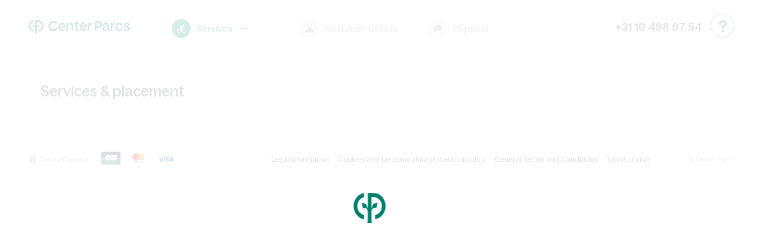

--- FILE ---
content_type: text/html; charset=UTF-8
request_url: https://www.centerparcs.eu/booking/step?hash=OCXWN7%2B5bzTtIqFixJ%2BZvr9FAzlqpVbSSUYdWBvPup8OoAKHu/F5m9HMorljeaVDkG2kz2emq%2B6dSMK3%2BZkI7GSDLjBmMNOLkv/JpTgmzzuNy5Ci9jiLs6AfjYHL/TLPR5MLA3XAZioCY/yg09syTh/AzEPWjxV4DDwzMLoX%2BUPUDUrmjNQvFFPo3O7EjEDkm0oL7twMT3IXrt7GybFPpdDOChn9mOuBK8SkYqu5Yew2Qr8wGdu%2BaVxFYPFUcosBlNrfhUueZVOa3Z0fEyOKNOsnHEMpmXE7q82Q1IOhRJ3H4mBDMBPpMrBPPVbEbb%2BInjDY18Lr3Cdhb/RhOjx1LX5xV6WlD7lTSuoPTa04ccHARk8Hkv7e0wb9QZoWyx1KhNoe9O%2BOkeawGEskGl8F243olT5nilfDJF4p0kSSzkVvuqOVfZ%2BbLsIZV5HDueczSEIdHd5xRqD6BgW3d4UY2vBEw28Z31lO2ePnpR%2BKLuTHJbZY51k6uF3w8PHHWSxFXSyJ54xABqTXkmYfZ1VdBd03xrb%2BQuYWGGlsYmKANdfWGiPbbuCIXbpzedxQx/7wBo5HQ9nqMeE%3D
body_size: 53762
content:
<!DOCTYPE html>
<html lang="en">
  <head>
    <meta charset="utf-8">
    <meta http-equiv="X-UA-Compatible" content="IE=edge,chrome=1">
    <meta name="viewport" content="width=device-width,initial-scale=1">
    <meta name="format-detection" content="telephone=no">

    <link rel="icon" type="image/png" href="https://ssa.centerparcs.com/17.2.0/assets/images/favicon/32-CP.png">
    <link rel="apple-touch-icon-precomposed" sizes="72x72" href="https://ssa.centerparcs.com/17.2.0/assets/images/favicon/72-CP.png">

        <link rel="preload" href="//static-booking.centerparcs.com/94.2.0/assets/fonts/icons.woff2" as="font" type="font/woff2" crossorigin>
    <link rel="preload" href="https://ssa.centerparcs.com/17.2.0/assets/fonts/Bagoss-Regular.woff2" as="font" type="font/woff2" crossorigin>
    <link rel="preload" href="https://ssa.centerparcs.com/17.2.0/assets/fonts/Bagoss-Medium.woff2" as="font" type="font/woff2" crossorigin>
    <link rel="preload" href="https://ssa.centerparcs.com/17.2.0/assets/fonts/Bagoss-SemiBold.woff2" as="font" type="font/woff2" crossorigin>

    <title>Center Parcs - Book your stay</title>

    <meta name="robots" content="noindex, nofollow">

    <link rel="stylesheet" href="//static-booking.centerparcs.com/94.2.0/assets/stylesheets/icons.css">
    <link rel="stylesheet" type="text/css" href="https://ssa.centerparcs.com/17.2.0/assets/stylesheets/common.css">
    <link rel="stylesheet" href="//static-booking.centerparcs.com/94.2.0/assets/stylesheets/common.css">

      <link rel="stylesheet" href="//static-booking.centerparcs.com/94.2.0/assets/stylesheets/reservation.css">

                      
              <script type="text/javascript">   let kameleoonStatus = ""; pushKameleoonStatus = (kameleoonTypeEvent, detail) => { const kamInt = window.setInterval(() => { if (window.dataLayer) { window.dataLayer.push({ event: kameleoonTypeEvent, kameleoonStatus: detail }); window.clearInterval(kamInt) } }, 200) }; window.addEventListener("Kameleoon::Started", function (event) { kameleoonStatus = "STARTED"; const newVisitor = event.detail.newVisitorCode; if (newVisitor) { pushKameleoonStatus("kameleoonStatus", kameleoonStatus); } }); window.addEventListener("Kameleoon::Aborted", function (event) { kameleoonStatus = event.detail.reason; pushKameleoonStatus("kameleoonStatus", kameleoonStatus); }); </script>  <script type="text/javascript">      // Duration in milliseconds to wait while the Kameleoon application file is loaded      var kameleoonLoadingTimeout = 1000;      window.kameleoonQueue = window.kameleoonQueue || [];      window.kameleoonStartLoadTime = new Date().getTime();      if (! document.getElementById("kameleoonLoadingStyleSheet") && ! window.kameleoonDisplayPageTimeOut)      {          var kameleoonS = document.getElementsByTagName("script")[0];          var kameleoonCc = "* { visibility: hidden !important; background-image: none !important; }";          var kameleoonStn = document.createElement("style");          kameleoonStn.type = "text/css";          kameleoonStn.id = "kameleoonLoadingStyleSheet";          if (kameleoonStn.styleSheet)          {              kameleoonStn.styleSheet.cssText = kameleoonCc;          }          else          {              kameleoonStn.appendChild(document.createTextNode(kameleoonCc));          }          kameleoonS.parentNode.insertBefore(kameleoonStn, kameleoonS);          window.kameleoonDisplayPage = function(fromEngine)          {              if (!fromEngine)              {                  window.kameleoonTimeout = true;              }              if (kameleoonStn.parentNode)              {                  kameleoonStn.parentNode.removeChild(kameleoonStn);              }          };          window.kameleoonDisplayPageTimeOut = window.setTimeout(window.kameleoonDisplayPage, kameleoonLoadingTimeout);      }  </script>  <script type="text/javascript" src="//csobx22vrh.kameleoon.io/kameleoon.js" async="true" fetchpriority="high"></script>
          
          <script> var TRACKING_PAGEVIEW = {};</script>
      
<script>(window.BOOMR_mq=window.BOOMR_mq||[]).push(["addVar",{"rua.upush":"false","rua.cpush":"false","rua.upre":"false","rua.cpre":"false","rua.uprl":"false","rua.cprl":"false","rua.cprf":"false","rua.trans":"","rua.cook":"false","rua.ims":"false","rua.ufprl":"false","rua.cfprl":"false","rua.isuxp":"false","rua.texp":"norulematch","rua.ceh":"false","rua.ueh":"false","rua.ieh.st":"0"}]);</script>
                              <script>!function(e){var n="https://s.go-mpulse.net/boomerang/";if("False"=="True")e.BOOMR_config=e.BOOMR_config||{},e.BOOMR_config.PageParams=e.BOOMR_config.PageParams||{},e.BOOMR_config.PageParams.pci=!0,n="https://s2.go-mpulse.net/boomerang/";if(window.BOOMR_API_key="L3CXM-Y66BE-USY2J-EKQ56-45P47",function(){function e(){if(!r){var e=document.createElement("script");e.id="boomr-scr-as",e.src=window.BOOMR.url,e.async=!0,o.appendChild(e),r=!0}}function t(e){r=!0;var n,t,a,i,d=document,O=window;if(window.BOOMR.snippetMethod=e?"if":"i",t=function(e,n){var t=d.createElement("script");t.id=n||"boomr-if-as",t.src=window.BOOMR.url,BOOMR_lstart=(new Date).getTime(),e=e||d.body,e.appendChild(t)},!window.addEventListener&&window.attachEvent&&navigator.userAgent.match(/MSIE [67]\./))return window.BOOMR.snippetMethod="s",void t(o,"boomr-async");a=document.createElement("IFRAME"),a.src="about:blank",a.title="",a.role="presentation",a.loading="eager",i=(a.frameElement||a).style,i.width=0,i.height=0,i.border=0,i.display="none",o.appendChild(a);try{O=a.contentWindow,d=O.document.open()}catch(_){n=document.domain,a.src="javascript:var d=document.open();d.domain='"+n+"';void 0;",O=a.contentWindow,d=O.document.open()}if(n)d._boomrl=function(){this.domain=n,t()},d.write("<bo"+"dy onload='document._boomrl();'>");else if(O._boomrl=function(){t()},O.addEventListener)O.addEventListener("load",O._boomrl,!1);else if(O.attachEvent)O.attachEvent("onload",O._boomrl);d.close()}function a(e){window.BOOMR_onload=e&&e.timeStamp||(new Date).getTime()}if(!window.BOOMR||!window.BOOMR.version&&!window.BOOMR.snippetExecuted){window.BOOMR=window.BOOMR||{},window.BOOMR.snippetStart=(new Date).getTime(),window.BOOMR.snippetExecuted=!0,window.BOOMR.snippetVersion=14,window.BOOMR.url=n+"L3CXM-Y66BE-USY2J-EKQ56-45P47";var i=document.currentScript||document.getElementsByTagName("script")[0],o=i.parentNode,r=!1,d=document.createElement("link");if(d.relList&&"function"==typeof d.relList.supports&&d.relList.supports("preload")&&"as"in d)window.BOOMR.snippetMethod="p",d.href=window.BOOMR.url,d.rel="preload",d.as="script",d.addEventListener("load",e),d.addEventListener("error",function(){t(!0)}),setTimeout(function(){if(!r)t(!0)},3e3),BOOMR_lstart=(new Date).getTime(),o.appendChild(d);else t(!1);if(window.addEventListener)window.addEventListener("load",a,!1);else if(window.attachEvent)window.attachEvent("onload",a)}}(),"".length>0)if(e&&"performance"in e&&e.performance&&"function"==typeof e.performance.setResourceTimingBufferSize)e.performance.setResourceTimingBufferSize();!function(){if(BOOMR=e.BOOMR||{},BOOMR.plugins=BOOMR.plugins||{},!BOOMR.plugins.AK){var n=""=="true"?1:0,t="",a="bu5aslqxhzpic2lwlsxq-f-e1f7a968b-clientnsv4-s.akamaihd.net",i="false"=="true"?2:1,o={"ak.v":"39","ak.cp":"916104","ak.ai":parseInt("434755",10),"ak.ol":"0","ak.cr":9,"ak.ipv":4,"ak.proto":"h2","ak.rid":"378260ed","ak.r":47358,"ak.a2":n,"ak.m":"a","ak.n":"essl","ak.bpcip":"13.58.9.0","ak.cport":48798,"ak.gh":"23.208.24.242","ak.quicv":"","ak.tlsv":"tls1.3","ak.0rtt":"","ak.0rtt.ed":"","ak.csrc":"-","ak.acc":"","ak.t":"1769364655","ak.ak":"hOBiQwZUYzCg5VSAfCLimQ==Jxm+CsU7DJILAQIkIkagiHjQ4wq5y8K5c3wOX96BHcCzg1oS0iEmBykPCH6BfZDb1z4t0zFLCJ+ziyfQuW9BbH01yJCMm20WdXGIE3XnxdtVqzRE94wtUMdUDwgqFsqp+mRbRFL5OH8znzWiXBD9n4P426VkVkCR7HpDhPFg2VhCW7kheRykc+siqAdgVo0ds/cPc2T4vp4HY7hxHnudJA2noCPYsbsBO8XNQXii7j7Rud6MNKXXRE5++pdFzpPQukOw6XStHNJ7Ve7a6amjQRcd7Y1GCis1eF6q/Igs1FJj6TQ8izb2Mvm9D2/IO+WOCUgfnF2qHrnUd/leO9EEWWO2lM4whU7BZqbVL5WCfJsE5jUdtJ54IJzs5FcwIoZ3bSyJqoxgG34w23xr81C1SMw+B22xPpb3FevD9s/z3jc=","ak.pv":"139","ak.dpoabenc":"","ak.tf":i};if(""!==t)o["ak.ruds"]=t;var r={i:!1,av:function(n){var t="http.initiator";if(n&&(!n[t]||"spa_hard"===n[t]))o["ak.feo"]=void 0!==e.aFeoApplied?1:0,BOOMR.addVar(o)},rv:function(){var e=["ak.bpcip","ak.cport","ak.cr","ak.csrc","ak.gh","ak.ipv","ak.m","ak.n","ak.ol","ak.proto","ak.quicv","ak.tlsv","ak.0rtt","ak.0rtt.ed","ak.r","ak.acc","ak.t","ak.tf"];BOOMR.removeVar(e)}};BOOMR.plugins.AK={akVars:o,akDNSPreFetchDomain:a,init:function(){if(!r.i){var e=BOOMR.subscribe;e("before_beacon",r.av,null,null),e("onbeacon",r.rv,null,null),r.i=!0}return this},is_complete:function(){return!0}}}}()}(window);</script></head>

  <body class="reservation js-reservationView use-dqe">
    <a class="skipNav-button u-Visible-desktop js-skipNav" href="#">Skip to main content</a>

                <noscript>
                  <iframe src="//www.centerparcs.eu/metrics-eu/ns.html?id=GTM-MT2LZPB" height="0" width="0" style="display:none;visibility:hidden"></iframe>
              </noscript>
        <div id="mobileCalendar"></div>
      
    


  
    

<header id="js-headerView" class="reservationHeader basket-sticky">
  <section class="reservationHeader-content">
    <div class="reservationHeader-top">
      <div class="reservationHeader-logoContainer">
                                                          <a id="js-headerLogo" class="js-exitPopinTrigger js-headerLogo reservationHeader-popinLogo-link">
                          
        
      <picture class="">
                        <source srcset="//static-booking.centerparcs.com/94.2.0/assets/images/logos/logo-cpe-mobile.svg" media="(max-width: 599px)">
                            <img src="//static-booking.centerparcs.com/94.2.0/assets/images/logos/logo-cpe.svg" alt="center parcs" itemprop="image" class="reservationHeader-logoImage">
          </picture>
  
        </a>
      </div>
      <div id="js-reservationNavigation" class="reservationHeader-stepsContainer"></div>
      <div class="reservationHeader-linksContainer">
        <div class="reservationHeader-call js-reservationHeader-call">
          <div class="reservationHeader-call-inner">
                          <i class="u-Hidden-desktop icon icon-faq-call"></i>
                        <span class="u-Hidden-mobile reservationHeader-call--tel">+31 10 498 97 54</span>
            <span class="u-Hidden-mobile reservationHeader-call--price"></span>
          </div>
        </div>
                  <div class="reservationHeader-faq">
                          <a class="buttonContainer
      "
       href="https://www.centerparcs.eu/in-en//faq"       target="_blank"       title="Frequently Asked Questions">
            <span class="button button--whiteGreen js-faq">
                  <span class="icon icon-faq-call"></span>
              </span>
    </a>
  
          </div>
                      </div>
    </div>
    <div id="js-reservation-basketMobileViewC2" class="resaBasket-mobile u-Visible-mobileToTablet"></div>
  </section>
  
<div class="callPopin js-faq-popin">
  <span class="js-mobile-hide-faq-popin callPopin--close icon icon-close"></span>
  <h4 class="callPopin--title">Do you want to talk to an adviser Center Parcs?</h4>
  <p class="callPopin--txt callPopin--big">Our staff will be happy to help you</p>
  <a title="Call us" href="tel:+31104989754" target="_self" class="js-Tracking--link callPopin--call buttonContainer" data-tracking='{"clickCode":"clickHeaderFAQ","gaCategory":"","gaAction":"Header FAQ","gaLabel":"Click","event":"clickEvent"}'>
    <span class="button button--transparentBlack">
      <i class="icon icon-phone"></i>
      <span>+31 10 498 97 54</span>
    </span>
  </a>
  <p class="callPopin--txt price callPopin--small"></p>
  <p class="callPopin--txt callPopin--bold">
    Monday - Friday: 09.00h - 21.00h<br />
Saturday: 09.00h - 18.00h<br />
Sunday: 09.00h - 18.00h
  </p>
  <p class="callPopin--txt">
    You can also contact us in writing: <a href="http://www.centerparcs.eu/in-en//faq" target="_blank" class="js-Tracking--link" data-tracking='{"clickCode":"clickHeaderFAQ","gaCategory":"","gaAction":"Header FAQ","gaLabel":"Click","event":"clickEvent"}'>See the contact page</a>
  </p>
</div>  <span class="js-exitPopin" data-title="" data-content="Your&#x20;current&#x20;basket&#x20;will&#x20;be&#x20;lost.&#x20;Are&#x20;you&#x20;sure&#x20;that&#x20;you&#x20;wish&#x20;to&#x20;continue&#x3F;" data-footer="&lt;button&#x20;type&#x3D;&quot;button&quot;&#x20;class&#x3D;&quot;js-dialog-close&#x20;button&#x20;button--whiteBlack&quot;&gt;No&lt;&#x2F;button&gt;&lt;a&#x20;href&#x3D;&quot;https&#x3A;&#x2F;&#x2F;www.centerparcs.eu&#x2F;in-en&#x2F;holiday-with-teenagers_sck&#x3F;init&#x3D;1&amp;amp&#x3B;dateuser&#x3D;0&amp;amp&#x3B;selected&#x5B;site&#x5D;&#x3D;AG&amp;amp&#x3B;selected&#x5B;housing&#x5D;&#x3D;AG1413&amp;amp&#x3B;selected&#x5B;nb_bedroom&#x5D;&#x3D;3&amp;amp&#x3B;facet&#x5B;DATE&#x5D;&#x3D;2026-01-25&amp;amp&#x3B;facet&#x5B;DATEEND&#x5D;&#x3D;2026-01-27&quot;&#x20;class&#x3D;&quot;js-goToReferer&#x20;button&#x20;button--greenWhite&quot;&gt;Yes&lt;&#x2F;a&gt;"></span></header>

<div id="skipNav-content"></div>
    
  
  <section id="js-reservationContainer" class="reservationContainer u-Clearfix">
    <div class="reservationContainer-steps">
      <div id="js-reservationShortLogout"></div>
      <div id="js-reservationStepsView"></div>
    </div>
    <div class="reservationContainer-basket u-Hidden-mobile">
      <div class="js-resaBasketView resaBasket"></div>
    </div>
  </section>

  


<footer id="js-reservationFooter" class="reservationFooter">
  <section class="reservationFooter-account u-Hidden--forced">
    <div id="js-footerAccount"></div>
  </section>
  <section id="js-footerArticleMessages"></section>
  <section id="js-footerServicesIncluded"></section>
  <section class="reservationFooter-informations u-Visible-mobile">
      </section>
  <section id="js-reservationFooterBannerPayment" class="reservationFooter-container"></section>
</footer>

<div class="resaBasket-container resaBasket-bottomStickyMobile u-Visible-mobile">
  <div class="resaBasket-order">
    <div class="resaBasket-stickyNextMobile">
      <div id="js-resaBasket2" class="resaBasket-details">
        <div>
          <span class="resaBasket-link">
            <div>
              <p class="u-strong resaBasket-price"><span class="price js-priceWithCurrency" id="js-mobile-stickyBottomPrice"></span></p>
            </div>
            <div>
              <a id="js-popinBasket--new" class="resaBasket-more_details js-Tracking--link" data-tracking='{"clickCode":"CheckoutSeeBasketDetails","gaCategory":"","gaAction":"Basket Pop-in","gaLabel":"See details - Click","event":"clickEvent"}'>See details</a>
            </div>
          </span>
        </div>
      </div>

      <div class="resaBasket-cta">
        <a class="js-servicesStickyNextMobile button button--pinkWhite button--withIcon" data-checkisvalid>
          Continue
        </a>
      </div>
    </div>
  </div>
</div>

            
  <script>
    var cartoucheMSG_article = {
      text: '',
      link: '',
      img: ''
    };
  </script>

  <div id="js-popinCartoucheMsg" class="popinCartoucheMsg u-Hidden">
          </div>
  <div id="js-popin" class="popin u-Hidden">
  <div id="js-popinOverlay" class="popin-overlay"></div>
  <div class="js-popinBox popin-box">
    <div id="js-popinMessage" class="popin-message u-color--red"></div>
    <span class="js-popinClose popin-close  icon icon-close"></span>
  </div>
</div>
  <div id="js-reservationOverlayLoader" class="reservation-overlayContainer">
    <div class="reservation-overlayLoader"></div>
    <div class="reservation-overlayImages">
      <i class="icon icon-loader-logo"></i>
    </div>
  </div>

  <div id="js-placeholderCottageDetails" class="placeholderCottageDetails"></div>
    <div class="cp-overlay"></div>

                                        
    <script>
      var GLOBAL_SCRIPTS = {
        UNIVERS: '',
        IS_SUNPARKS: false,
        IS_FBA: false,
        ENVIRONMENT: 'prod',
        CURRENCY_CODE: 'EUR',
        CURRENCY_SYMBOL: '&euro;',
        IS_CURRENCY_BEFORE: true,
        STATIC_VERSION: '//static-booking.centerparcs.com/94.2.0',
        STATIC_SHARED_BASE: 'https://ssa.centerparcs.com/17.2.0',
        URL_CURRENT: 'https://www.centerparcs.eu/booking/step?hash=OCXWN7%2B5bzTtIqFixJ%2BZvr9FAzlqpVbSSUYdWBvPup8OoAKHu%2FF5m9HMorljeaVDkG2kz2emq%2B6dSMK3%2BZkI7GSDLjBmMNOLkv%2FJpTgmzzuNy5Ci9jiLs6AfjYHL%2FTLPR5MLA3XAZioCY%2Fyg09syTh%2FAzEPWjxV4DDwzMLoX%2BUPUDUrmjNQvFFPo3O7EjEDkm0oL7twMT3IXrt7GybFPpdDOChn9mOuBK8SkYqu5Yew2Qr8wGdu%2BaVxFYPFUcosBlNrfhUueZVOa3Z0fEyOKNOsnHEMpmXE7q82Q1IOhRJ3H4mBDMBPpMrBPPVbEbb%2BInjDY18Lr3Cdhb%2FRhOjx1LX5xV6WlD7lTSuoPTa04ccHARk8Hkv7e0wb9QZoWyx1KhNoe9O%2BOkeawGEskGl8F243olT5nilfDJF4p0kSSzkVvuqOVfZ%2BbLsIZV5HDueczSEIdHd5xRqD6BgW3d4UY2vBEw28Z31lO2ePnpR%2BKLuTHJbZY51k6uF3w8PHHWSxFXSyJ54xABqTXkmYfZ1VdBd03xrb%2BQuYWGGlsYmKANdfWGiPbbuCIXbpzedxQx%2F7wBo5HQ9nqMeE%3D',
        BASELINK: 'https://www.centerparcs.eu/booking',
        LANGUAGE_CODE: 'EN',
        MARKET_CODE: 'IN',
        MARKET_LANGUAGE: 'IN-EN',
        COUNTRY_CODE: '',
        COLLABORATION_CODE: '',
        IS_MIXTE: 0,
        IS_CSE: false,
        NAMECNASCGOS: '',
        CODECNASCGOS: '',
        PINCGOS: '',
        URL_PHOTO: '/bypass/json/photo',
        URL_VIDEO: '/bypass/json/video',
        URL_MERCH: '/bypass/json/message',
        URL_API_SEARCH: '//cpe-search-api.groupepvcp.com/v1/eresa/',
        URL_API_MY: 'https://my-api.groupepvcp.com/v2/b2c/cpe/',
        URL_API_ARTICLE: '//api-article.groupepvcp.com/v1/',
        URL_API_DISCOVERY: 'https://my-api.groupepvcp.com/v2/discovery/cpe/',
        URL_API_WORDINGS: '//api-wording-prd.groupepvcp.com/v1/wording/page',
        LOYALTY_OFFER_LOCATION: false,
        LOYALTY_OFFER_PRIORITY: false,
        SEARCH_TOKEN: 'WbC7kcnU2T25fBdr55Pt335sMJL9K0BN',
        MONTHS_LIBELLE: 'January;February;March;April;May;June;July;August;September;October;November;December;',
        DAYS_LIBELLE: 'Monday;Tuesday;Wednesday;Thursday;Friday;Saturday;Sunday',
        DAYS_SHORT_LIBELLE: 'Sun;Mon;Tue;Wed;Thur;Fri;Sat;',
        MONTHS_SHORT_LIBELLE: 'Jan;Feb;Mar;Apr;May;June;July;Aug;Sept;Oct;Nov;Dec',
        WORDING_ICONES: {"accommodation_babiesAllowed":"All for your baby","accommodation_babiesNotAllowed":"Babies not allowed","accommodation_bedroom1":"Bedroom","accommodation_bedroom1+":"Bedrooms","accommodation_capacityFor":"For","accommodation_capacityPeople":"persons","accommodation_capacityPeople1":"Person","accommodation_capacityPeople1+":"Persons","accommodation_days":"Days","accommodation_from":"From","accommodation_new":"New!","accommodation_night":"night","accommodation_nights":"nights","accommodation_petsAllowed":"Pets Allowed","accommodation_petsAllowedDetails":"pets maximum per cottage","accommodation_petsAllowedDetailsSingle":"pet maximum per cottage","accommodation_petsNotAllowed":"Pets not allowed","accommodation_pmr":"PRM option available for this cottage","accommodation_pmr_detailsTitle":"To choose during the Services & placement step","accommodation_pmr_mobile":"PRM option available for this cottage","accommodation_reference":"Reference","accommodation_stock_alert":"Only %XX remaining cottages!","accommodation_to":"To","accommodation_view_flexible":"View flexible dates & prices","accommodation_view_flexible_not_available":"See availabilities","accommodation_wifiAvailable":"Wifi","accommodation_wifiAvailable_mobile":"Wifi","accommodation_wifiIncluded":"Wifi included","accommodation_wifiIncluded_mobile":"Wifi included","accommodation_wifiNonAvailable":"Wi-Fi (Extra)","add_now_cottage_details":"Select","always_included_title":"Always included at Center Parcs:","availability_arrival":"Arrival:","availability_arrival_date":"Arrival date","availability_arrival_date_title":"Choose your arrival date:","availability_checkout_message":"You still have access to all the park's facilities for the whole day on the day you check out.","availability_departure":"Departure","availability_departure_date":"Departure date","availability_every_day_from":"Every day except Sunday, from","availability_stay_length":"Choose your length of stay:","availability_subtitle":"Select your length of stay then choose a date of arrival.","availability_title":"Availability and booking info","back_to_cottages":"Back to the accommodations","bathroom":"bathroom","bathrooms":"bathrooms","book_now_cottage_details":"Book now","book_now_label":"Book Now","book_now_label_device":"Book your stay","conditions":"* The prices shown include tourist taxes and other fees.","fp_sticky_btn_icon":"cpe-Icon--calendar","hide_quickview":"Hide quick view","is_duplex":"Duplex","is_not_duplex":"Single Storey","need_help_phone_cost":"(0,25<sup>\u20ac<\/sup> TTC\/min)","need_help_phone_cost_b2b":"","need_help_phone_number":"0891 700 220","need_help_phone_number_cead":"","need_help_phone_number_cnas":"","need_help_phone_number_ekoya":"","need_help_title":"Need help? Call us","need_help_title_mobile":"Have a question?","price_conditions_text":"The price per cottage and per stay is displayed in EURO.","schedule":"Arrival and departure times","scheduleBlock1_green":"Arrival from 10am","scheduleBlock1_text":"You are free to arrive whenever you please and enjoy the activities and facilities: We welcome you 24\/7.","scheduleBlock1_title":"Welcome to the park","scheduleBlock2_green":"Check-in from 4pm*","scheduleBlock2_text":"*For parks in the Netherlands, France and Germany you can check-in from 4pm. For parks in Belgium and Denmark you can check-in from 3pm. If you choose the Friends benefit option \"Early check-in\", you'll be able to check-in earlier, starting 1 pm (available on a park selection).","scheduleBlock2_title":"1,2, 3... come in your accommodation","scheduleBlock3_green":"During your stay","scheduleBlock3_text":"Enjoy everything the park has to offer, from activities to entertainment and restaurants.","scheduleBlock3_title":"Immerse yourself in nature and ...","scheduleBlock4_green":"Check-out before 10am**","scheduleBlock4_text":"Free your accommodation and still enjoy the activities and facilities before your departure.\n**See your check-out time in the Center Parcs app.","scheduleBlock4_title":"Continue to enjoy...","see_photos":"See the photos","see_plan":"See the map","show_quickview":"Show quick view"},
        WORDINGS_COMMON: {"DayguestTelCost_AG":"Price of an international call","DayguestTelCost_AR":"Price of an international call","DayguestTelCost_BD":"Price of an international call","DayguestTelCost_BF":"Price of an international call","DayguestTelCost_BK":"","DayguestTelCost_BS":"","DayguestTelCost_BT":"","DayguestTelCost_CH":"Price of an international call","DayguestTelCost_EH":"Price of an international call","DayguestTelCost_EP":"Price of an international call","DayguestTelCost_HA":"Price of an international call","DayguestTelCost_HB":"Price of an international call","DayguestTelCost_HE":"","DayguestTelCost_HH":"Price of an international call","DayguestTelCost_KV":"Price of an international call","DayguestTelCost_LA":"Price of an international call","DayguestTelCost_LG":"Price of an international call","DayguestTelCost_LH":"Price of an international call","DayguestTelCost_MD":"Price of an international call","DayguestTelCost_NO":"","DayguestTelCost_PZ":"Price of an international call","DayguestTelCost_SL":"","DayguestTelCost_SR":"Price of an international call","DayguestTelCost_TF":"Price of an international call","DayguestTelCost_TH":"Price of an international call","DayguestTelCost_VM":"Price of an international call","DayguestTelCost_VN":"Price of an international call","DayguestTelCost_ZV":"Price of an international call","DayguestTelHours_AG":"Monday & Friday: 8:00 - 21:00\nTuesday - Thursday: 8:00 - 19:00\nSaturday & Sunday: 8:00 - 17:30","DayguestTelHours_AR":"24\/24 all year","DayguestTelHours_BD":"Monday- Saturday: 9:00 - 19:00                                                                                Sunday: 9:00 - 17:00","DayguestTelHours_BF":"Monday - Saturday: 9:00 - 18:00 Sunday: 9:00 - 13:00","DayguestTelHours_BK":"Monday- Sunday: 8:00-20:00","DayguestTelHours_BS":"Daily: 10:00 - 14:00","DayguestTelHours_BT":"24\/24 all year","DayguestTelHours_CH":"Monday - Sunday: 9:00 - 19:00","DayguestTelHours_EH":"Monday & Friday: 9:00-21:00 \nTuesday - Thursday: 9:00-18:00 \nSaturday & Sunday: 9:00-18:00","DayguestTelHours_EP":"24\/7","DayguestTelHours_HA":"Monday - Sunday: 7:00 - 22:00","DayguestTelHours_HB":"Monday & Friday: 9:00-20:00 \nTuesday - Thursday: 9:00-18:00 \nSaturday & Sunday: 9:00-18:00","DayguestTelHours_HE":"Monday - Sunday: 9:00-19:00","DayguestTelHours_HH":"24\/24","DayguestTelHours_KV":"24\/24","DayguestTelHours_LA":"Monday - Sunday: 9:00 - 19:00","DayguestTelHours_LG":"","DayguestTelHours_LH":"Monday & Friday: 9:30 - 20:00  Saturday & Sunday: 9:30 - 17:00  Tuesday - Thursday: 9:30 - 19:00","DayguestTelHours_MD":"Monday & Friday: 9:30 - 20:00  Saturday & Sunday: 9:30 - 17:00  Tuesday - Thursday: 9:30 - 19:00","DayguestTelHours_NO":"","DayguestTelHours_PZ":"every day 09.00-17.00","DayguestTelHours_SL":"Monday - Sunday: 9:00 - 20:00","DayguestTelHours_SR":"Monday - Sunday: 9:00 - 17:00","DayguestTelHours_TF":"Monday - Sunday: 9:00 - 20:00","DayguestTelHours_TH":"Monday - Sunday: 8:00 - 22:00","DayguestTelHours_VM":"24\/24","DayguestTelHours_VN":"Monday - Sunday: 9:00 - 21:00","DayguestTelHours_ZV":"Monday - Sunday:  09:00 - 20:00","DayguestTelNumber_AG":"+49 (0)7561 90 950","DayguestTelNumber_AR":"+32(0)80215776","DayguestTelNumber_BD":"+33 5 49 22 27 00","DayguestTelNumber_BF":"+33 2 32 60 52 00","DayguestTelNumber_BK":"+49 4736 9280","DayguestTelNumber_BS":"+49 5194 940","DayguestTelNumber_BT":"+49 685 29 02 80","DayguestTelNumber_CH":"+33 2 54 95 10 00","DayguestTelNumber_EH":"+31 365 22 91 00","DayguestTelNumber_EP":"+32 11 61 62 63","DayguestTelNumber_HA":"+32 50 42 95 96","DayguestTelNumber_HB":"+31 485 49 67 00","DayguestTelNumber_HE":"+49 26 57 80 90","DayguestTelNumber_HH":"+31 524 59 46 66","DayguestTelNumber_KV":"+31 402 08 33 33","DayguestTelNumber_LA":"+33 3 23 25 00 00","DayguestTelNumber_LG":"+33 5 54 70 05 00","DayguestTelNumber_LH":"+31 774 64 84 84","DayguestTelNumber_MD":"+31 774 64 72 72","DayguestTelNumber_NO":"","DayguestTelNumber_PZ":"+31 111 67 40 00","DayguestTelNumber_SL":"+49 2982 95 00","DayguestTelNumber_SR":"+31 591 66 74 00","DayguestTelNumber_TF":"+33 3 54 46 00 00","DayguestTelNumber_TH":"+32 89 81 81 81","DayguestTelNumber_VM":"+32 11 54 82 00","DayguestTelNumber_VN":"+33 1 61 10 77 77","DayguestTelNumber_ZV":"+31 23 5 72 00 00","accommodation_capacityPeople_plural":"","accommodation_capacityPeople_singular":"person","accommodation_plural":"accommodations","accommodation_singular":"accommodation","babies":"","baby":"","back_to_results":"Back to the accommodations","breadcrumb_home":"","capacity_abrev":"guests","capitalBe":"","capitalDe":"","capitalFr":"","capitalNl":"","capital_be":"Brussels","capital_de":"Berlin","capital_dk":"Copenhagen","capital_fr":"Paris","capital_nl":"Amsterdam","close":"Close","compare_activities":"Activities","compare_button_label":"Compare these domains","compare_discover":"Discover","compare_geo":"Location","compare_housings":"Accommodations","compare_housings_subtitile1":"Cottages","compare_housings_subtitile2":"Apartments \/ Hotel rooms","compare_housings_subtitile3":"Special accommodation","compare_price":"Prices","compare_removePark":"Remove","compare_selected_many":"selected","compare_selected_one":"selected","compare_spa":"Spa Deep Nature","compare_toolname":"Comparator","contentHeader_description_close":"See less","contentHeader_description_showMore":"Read more","cookies_accept":"OK","cookies_banner_short":"This website uses cookies. By continuing here you agree to our cookie policy.","cookies_banner_text":"En poursuivant votre navigation sur ce site, vous acceptez l'utilisation de Cookies pour r\u00e9aliser des statistiques de visite, vous proposer des publicit\u00e9s adapt\u00e9es \u00e0 votre profil et\/ou \u00e0 votre navigation et pour faciliter le partage d'information sur les r\u00e9seaux sociaux. Pour en savoir plus et vous permettre de param\u00e9trer les cookies, GB-EN","cookies_know_more":"click here","copied":"Copied","country_be_fr":"Fran\u00e7ais (BE)","country_be_nl":"Nederlands (BE)","country_be_vl":"Nederlands (BE)","country_be_wl":"Fran\u00e7ais (BE)","country_ch_cd":"Deutsch (CH)","country_ch_cf":"Fran\u00e7ais (CH)","country_ch_de":"Deutsch (CH)","country_ch_fr":"Fran\u00e7ais (CH)","country_de":"Deutsch (DE)","country_de_de":"Deutsch (DE)","country_dk_da":"Dansk (DK)","country_fr":"Fran\u00e7ais (FR)","country_fr_fr":"Fran\u00e7ais (FR)","country_gb":"English (INTL)","country_gb_en":"English (INTL)","country_in_en":"English (INTL)","country_link_title":"Choose your language","country_name_at":"","country_name_be":"Belgium","country_name_ch":"Switzerland","country_name_de":"Germany","country_name_fr":"France","country_name_nl":"Netherlands","country_nl":"Nederlands (NL)","country_nl_nl":"Nederlands (NL)","country_pl_pl":"Polskie (PL)","day_1":"Monday","day_2":"Tuesday","day_3":"Wednesday","day_4":"Thursday","day_5":"Friday","day_6":"Saturday","day_7":"Sunday","dayguest_booking":"","days":"days","discover_park":"Discover","faqTitle":"Frequently Asked Questions","faqUrl":"\/faq","faqUrlB2B":"faqUrlB2B","faqUrlSP":"faq_ms","fba_canceled_status":"Canceled","fba_confirmed_status":"Confirmed","fba_popin_client_address":"Adress","fba_popin_client_adults":"Adults","fba_popin_client_babies":"Babies","fba_popin_client_children":"Enfants","fba_popin_client_name":"Customer","fba_popin_cottage":"Cottage No.","fba_popin_date":"Booking date","fba_popin_date_begin":"Arrival","fba_popin_date_end":"Departure","fba_popin_details":"Booking details","fba_popin_domain":"Domain","fba_popin_domain_list":"Accommodations","fba_popin_due":"Amount due","fba_popin_paid":"Paid","fba_popin_participants":"Travel party","fba_popin_print":"Print","fba_popin_res_id":"Booking number","fba_popin_reserved":"Reserved by","fba_popin_sign":"Signature","fba_popin_total":"Total","fba_res_cta":"See details","fba_res_nodata":"No booking found","filter_add_compare":"Add to comparator","filter_by_mobile_label":"Filter","filter_compare_label":"Compare","footer_blog_title":"Our app","footer_newsletter_after":"Subscribe to our newsletter now and enjoy your welcome offer! <br> *Read the <a href=\"https:\/\/photo.centerparcs.com\/gb-en\/pdf\/conditions-welcome-offer.pdf\" target=\"_blank\"> conditions<\/a> of the welcome offer.\n<style>\n.mainCalendar-infoMsg {font-size:.8125rem !important;font-weight:500 !important}\n<\/style>","footer_newsletter_before":"Stay up to date with all our latest news and receive \u20ac25 extra discount on your next stay!","footer_newsletter_enter_email":"Your email","footer_newsletter_validate":"OK","for":"for","free":"Free","friends_footer_text":"If you would like to know more, please consult our General Terms and Conditions by clicking here.","friends_push_search":"So, what are you waiting for? Book your next stay!","from_counter_proposal":"Departure on","from_month":"From","from_price":"From","gmap_close_map":"","head_faq_popin_footer":"You can also contact us in writing: [link]See the contact page[\/link]","head_faq_popin_highlight":"Monday - Friday: 09.00h - 21.00h\nSaturday: 09.00h - 18.00h\nSunday: 09.00h - 18.00h","head_faq_popin_highlight_dayguest":"","head_faq_popin_text":"Our staff will be happy to help you","head_faq_popin_title":"Do you want to talk to an adviser Center Parcs?","header_poppin_link":"https:\/\/www.centerparcs.eu\/in-en\/contact_ms","headernav_VN_myCP_label":"MyCP label","headernav_VN_myCP_url":"https:\/\/my.centerparcs.com\/gb-en\/login","headernav_VN_phone_number":"+31 10 498 97 54","headernav_VN_phone_price":"(price of an international call \u2013 NL)","headernav_VN_phone_title":"Phone number","headernav_faq_title":"","headernav_mycp_label":"","headernav_mycp_title":"","headernav_phone_number":"+31 10 498 97 54","headernav_phone_number_cead":"0891 700 220","headernav_phone_number_cgos":"0825 824 888","headernav_phone_number_cnas":"0 891 700 220","headernav_phone_number_dayguest":"+31 10 498 97 54","headernav_phone_number_ekoya":"0891 700 220","headernav_phone_number_fba":"221 650 314 16","headernav_phone_number_sp":"0845 351 0109","headernav_phone_price":"","headernav_phone_price_b2b":"","headernav_phone_price_cead":"headernav_phone_price_ekoya","headernav_phone_price_cnas":"(0,25\u20ac \/min + prix d'un appel)","headernav_phone_price_dayguest":"","headernav_phone_price_fba":"","headernav_phone_price_sp":"(4p\/min)","headernav_phone_title":"Call us","know_more":"click here","legal_notice_box":"<b>BUCHUNGSBEDINGUNGEN<\/b>\n<br>\nGilt nicht f\u00fcr bereits get\u00e4tigte Buchungen.\nGilt nicht in Verbindung mit anderen Erm\u00e4\u00dfigungen oder Sonderaktionen von Center Parcs. \nGilt in Kombination mit den Friends-Vorteilen. \nDie Preise verstehen sich pro Ferienhaus und pro Buchung. \nAngebote unter 89 \u20ac sind nicht buchbar\/g\u00fcltig. \nSolange der Vorrat reicht und nur f\u00fcr die oben genannten Termine. \nEs gelten die Allgemeinen Vertragsbedingungen. \nAusgenommen obligatorischer Bettenabgabe. \nDie Preise sind ohne Gew\u00e4hr.","legal_notice_link":"Conditions","legal_notice_text":"<b>Anreise:<\/b> t\u00e4glich (au\u00dfer sonntags) ab 16.00 Uhr <br>\n<b>Abreise:<\/b> montags bis samstags bis sp\u00e4testens 10.00 Uhr, sonntags bis sp\u00e4testens 12.00 Uhr","letsGo":"Discover","login":"Log in to My Center Parcs","main_nav_discover_all_center_parcs":"Discover all holiday parks","main_nav_see_all_domain":"All holiday parks","main_nav_toggle_menu_title":"","nav_otherSections":"","nav_ouvrir":"","new_design_moreinformation":"More information","night":"night","nights":"nights","occupancy_info_after":"","occupancy_info_before":"","our_domains_picture_alt":"","paid":"Paid","parks":"","people":"people","pet":"animal","pets":"animals","picture_addSelection":"","poi_all_ages":"For all ages","popinFocusSearchCancel":"I keep my selection","popinFocusSearchConfirm":"I confirm my new search","popinFocusSearchText":"You wish to modify your search criteria. Should you confirm this new search then your selected accommodations will be removed.","popinFocusSearchTitle":"New search","popinTitle":"Important","popin_newsletters_email_placeholder":"happyfamily@example.com","popin_newsletters_image_alt":"Photo of a cottage in nature","popin_newsletters_title":"\u20ac25 extra discount on your next stay","price":"","price_calendar_arrival":"Arrival","price_calendar_departure":"Departure","price_starting":"From","pricecalendar_cta":"See the available accommodations","pricecalendar_opencta":"See more prices","pricecalendar_subtitle":"Best price of the month","pricecalendar_title":"Choose your arrival date","push_search_title_1":"Our destinations","push_search_title_2":"Discover our parks","right_newsletters_close_text":"I am not interested","right_newsletters_cta":"I register!","right_newsletters_email_label":"E-mail","right_newsletters_link_text":"See terms and conditions","right_newsletters_link_url":"https:\/\/photo.centerparcs.com\/gb-en\/pdf\/conditions-welcome-offer.pdf","right_newsletters_tab":"<b>\u20ac25<\/b> extra discount","right_newsletters_text":"Subscribe to our newsletter now and enjoy your welcome offer! <b>Receive \u20ac25 extra discount<\/b> on your next stay!","right_newsletters_title":"Stay up to date","see_gridprices":"Check out the price calendar","see_less":"See less","see_more":"See more","see_terms":"See conditions","skipNavLink":"Skip to main content","stock_alert":"Only","stock_alert_esi_plural_1":"Only","stock_alert_esi_plural_2":"available!","stocks_alert_mobile":"Only %XX available","stocks_alert_plural":"Only %XX available!","stocks_alert_singular":"Only 1 more available!","survey_answer_no":"No","survey_answer_yes":"Yes","survey_question":"Are you missing any information?","survey_response_no":"Thanks for your feedback.","survey_response_yes":"Thank you for your feedback. Have you checked out our <a href=\"https:\/\/www.centerparcs.eu\/in-en\/faq\" class=\"js-Tracking--link\" data-tracking=\"{\"event\":\"clickEvent\",\"gaCategory\":\"missing_informations\",\"gaAction\":\"click\",\"gaLabel\":\"faq\"}\">FAQ?<\/a>","tag_title":"","to_month":"until","tooltipServiceIncluded":"Included","truncDescription_hideText":"- Close the full description","truncDescription_showText":"+ Read the full description","virtualTour":"Virtual Tour"},
        WORDINGS_ERESA_COMMON: {"eresa_bedrooms":"room(s)","floaCondition":"Subject to acceptance by FLOA. You have a legal withdrawal period. Payment with FLOA is limited to bookings under 6000\u20ac.","floaPayment":"Pay in installments with","friendsAdvantages":"Friends advantages","friendsDesc":"You are a loyal customer of Center Parcs and we thank you for your trust. Thanks to this program, you will get several benefits.","friendsIntro":"To thank you for your loyalty and trust, you will benefit of Friends advantages.","friendsLabel":"<strong>Take advantage of your accommodation earlier (free of charge)<\/strong> with Early Check-in from 1 p.m.","friendsMore":"More info","friendsPopupConditions":"\u2022You will enjoy Friends-benefits as long as you are a Friend of Center Parcs.\n\u2022Friends-benefits are valid for every park of Center Parcs in the Netherlands, Belgium, Germany and France.\n\u2022Only valid for bookings via our channels (the Center Parcs website, the Contact Center or in one of our Parks).\n\u2022Valid in combination with Family discount, 55+ discount or early bird discount.\n\u2022Only valid in combination with a special offers when explicit indicated with conditions.\n\u2022Friends benefits like Early Check-in and extra children's furniture are only possible when pre-booked. \n\u2022The service \"Early Check-in\" is not possible for themed cottages at Les Trois For\u00eats, Tree houses and cottages for 10 or more people.\n\u2022Valid per booked cottage.\n\u2022Valid on name of registered booker.\n\u2022The corresponding Friends-benefits are not exchangeable for cash and there is no restitution when Friends benefits are not used. \n\u2022The Friends-benefits are person related and are not transferable to others.\n\u2022Center Parcs uses the right to change the Friends-program and the content.","friendsPopupTitle":"Friends benefits","friendsPopupUps1":"Friends can check in from 13:00 onwards for a relaxed start to their holiday.","friendsPopupUps2":"Children\u2019s furniture is available as a standard in all cottages for four people or more. If this is not sufficient we will be happy to provide additional children\u2019s furniture at no cost.","friendsPopupUps3":"Friends will find a nice welcoming gift in their cottage upon their arrival.","friendsPopupUps4":"As a Friend, you will enjoy shopping at the Market Dome more than ever before. Friends discounts apply on a selection of items.","friendsPopupUps5":"Friends often receive a special offer, that matches their holiday plans.","friendsReduction":"Discounts in shops","friendsSurprise":"Welcoming surprise","friendsTitle":"Benefits of Friends programme","kl3Condition":"Subject to approval by Klarna. You have a legal right of withdrawal. The payment is valid for all bookings up to \u20ac4500.","kl3Payment":"Pay in 3x or later without fees with","meta_title":"Center Parcs - Book your stay","stressMarketing":"Only few left!"},
        WORDING_CHATBOT: {"back_to_bottom":"Back to bottom","chatboName":"Mia","chatbotAccept":"Yes","chatbotAskQuestion":"Ask me a question","chatbotBar":"Mia, your AI assistant","chatbotConditions":"Mia is currently in beta: we are continuously testing and improving her. By sending a message to Mia, you agree to our terms of use and privacy policy.","chatbotContactUs":"Contact us","chatbotDecline":"No","chatbotDescription":"I am available to answer any questions you may have.","chatbotFeebackArea":"Briefly describe the problem or your frustration.","chatbotFeedbackDetail1":"Your feedback helps Mia improve.","chatbotFeedbackDetail2":"Mia is in a testing phase and improves thanks to your feedback","chatbotFeedbackDetail3":"You can continue chatting with Mia.","chatbotFeedbackSend":"Send","chatbotFeedbackSkip":"Skip","chatbotFeedbackTitle1":"Is this conversation with Mia helpful to you?","chatbotFeedbackTitle2":"Please describe the problem.","chatbotFeedbackTitle3":"Thank you for your feedback!","chatbotFrequentlyAsked":"Frequently asked questions","chatbotIntro":"I am Mia, your Center Parcs AI assistant.","chatbotInvalidError":"Your question seems invalid. Could you rephrase it?","chatbotMorePictures":"See more photos","chatbotName":"Mia","chatbotNeedHelp":"Need help?","chatbotPersonnal":"Personal information","chatbotQuestion":"Do you have a question?","chatbotQuestion1":"We are a large family. Which Center Parcs are the most suitable?","chatbotQuestion2":"Which restaurants at Center Parcs Les Bois Francs can I find a meal that suits me?","chatbotQuestion3":"At what time can I arrive at Villages Nature Paris?","chatbotRequestError":"Too many requests in progress. Please wait a moment before trying again.","chatbotRetryLaterError":"I am experiencing technical difficulties. Please try again in a moment.","chatbotStartConversation":"Start the conversation","chatbotTechnicalError":"A technical error has occurred. Our technical team has been notified.","chatbotTheme1":"Discover","chatbotTheme2":"Catering","chatbotTheme3":"Opening hours","close":"Close","loading":"Loading...","morePictures":"See more photos","privacyPolicy":""},
        USER_NAME: '',
        USER_ACCREDITATION: '',
        USER_SOCIETY_CODE: '',
        USER_COLLABORATION_TYPE: '',
        HOST: 'www.centerparcs.eu',
        MENTION_ME_ACTIVE: 1,
        MENTION_ME_SCRIPT: '//tag.mention-me.com/api/v2/refereefind/mm7db0271d?situation=checkout&amp;locale=en_EU',
        HTTP_X_AKAMAI_EDGESCAPE: 'georegion=277,country_code=US,region_code=OH,city=COLUMBUS,dma=535,msa=1840,areacode=614,county=FRANKLIN,fips=39049,lat=39.9614,long=-82.9988,timezone=EST,zip=43085+43201-43207+43209-43224+43226-43232+43234-43236+43240+43251+43260+43266+43268+43270-43272+43279+43287+43291,continent=NA,throughput=vhigh,bw=5000,network=aws,asnum=16509,network_type=hosted,location_id=0',
        MIX_PANEL: '',
        USE_FIREBASE: true,
        TRACKING_ENABLED: true,
        FIREBASE_CONF: {"apiKey":"AIzaSyCQUwrSa4DvFi8-et0MtBydVXmdza5uJms","appId":"1:600412008449:web:c86287b850b09b719d1000","authDomain":"ciam-production.firebaseapp.com","databaseURL":"https:\/\/ciam-production.firebaseio.com","measurementId":"G-KQFP94D4BT","messagingSenderId":"600412008449","projectId":"ciam-production","storageBucket":"ciam-production.appspot.com"},
        DQE_URL: 'https://api-address.groupepvcp.com/v1/',
        INGENICO_DIRECT_SCRIPT: 'https://payment.direct.worldline-solutions.com/hostedtokenization/js/client/tokenizer.min.js',
        CHATBOT_NPS_TIMER: '30000',
        CHATBOT_BASE_URL: 'https://ca-prd-weu-cp-bot-backend.thankfulglacier-6c8cecf8.westeurope.azurecontainerapps.io',
        ABTEST_TAXES: 'A',
        ABTEST_BOOKINGRECOVERY: 'A',
        ABTEST_MB_INGENICO: 'A',
        ABTEST_ERESA_CATERING: 'A',
        ABTEST_LOYALTY: 'A',
        ABTEST_CHATBOT: 'A',
        ABTEST_WEMAP_LOCATION: 'A'
      };

      var PAGE_SCRIPTS = {
        page_template: ''
      };
    </script>

    <script>
            var DEVICE_OPTIONS = {
        tablet: {
          max: 1023
        }
      };
    </script>

    <script src="https://ssa.centerparcs.com/17.2.0/assets/scripts/vendors/jquery.js" crossorigin="anonymous" defer></script>
    <script src="https://ssa.centerparcs.com/17.2.0/assets/scripts/vendors/backbone.js" crossorigin="anonymous" defer></script>
    <script src="https://ssa.centerparcs.com/17.2.0/assets/scripts/vendors/underscore.js" crossorigin="anonymous" defer></script>

    <script src="https://ssa.centerparcs.com/17.2.0/assets/scripts/common.js" crossorigin="anonymous" defer></script>
    <script src="https://ssa.centerparcs.com/17.2.0/assets/scripts/api.js" crossorigin="anonymous" defer></script>

    <script src="https://ssa.centerparcs.com/17.2.0/assets/scripts/vendors/pikaday.js" crossorigin="anonymous" defer></script>
    <script src="https://ssa.centerparcs.com/17.2.0/assets/scripts/modules/tracking.js" crossorigin="anonymous" defer></script>

          <script>
        function setGTM_ID(){window.GTM_id='GTM-MT2LZPB';window.GTM_metricsUrl='//www.centerparcs.eu/metrics-eu/';window.GTM_scriptId='aha9l8v3lik2zwg.js';}
      </script>
    
        
  <script>
    var datesFromTo_options = {
      market_code: GLOBAL_SCRIPTS.MARKET_CODE,
      DAYS_SHORT_LIBELLE: GLOBAL_SCRIPTS.DAYS_SHORT_LIBELLE,
      MONTHS_SHORT_LIBELLE: GLOBAL_SCRIPTS.MONTHS_SHORT_LIBELLE
    };
    var priceTooltip_options = {
      market_code: GLOBAL_SCRIPTS.MARKET_CODE.toLowerCase(),
      currency_symbol: '&amp;euro;',
      popinClass: 'js-priceTooltip-popin',
      toggleClass: 'js-priceTooltip-toggle',
      closeClass: 'js-priceTooltip-close',
      wordings: {
        serviceIncluded: 'Included',
        adults: 'Adults',
        adult: 'Adult',
        children: 'Children',
        child: 'Child',
        pets: 'Pets',
        pet: 'Pet',
        occupancy_bwp: 'The\u0020price\u0020indicated\u0020is\u0020for\u0020the\u0020accommodation\u0020\u0025housingname\u0025\u0020\u0025maxpersons\u0025\u0020pers\u0020and\u0020excludes\u0020tourist\u0020taxes.',
        title: 'Price\u0020overview',
        stay: 'Your\u0020accommodation',
        summary: 'Total\u0020price',
        pc: '',
        labelPromo: 'Early\u0020Booking\u0020Discount',
        labelPersons: 'guests',
        serviceLabel: 'Included\u0020in\u0020your\u0020stay',
        serviceActivityFirst: '',
        serviceActivitySecond: 'Free\u0020entertainment\u0020and\u0020play\u0020areas\u0020for\u0020all\u0020ages',
        serviceActivityFirstCP: 'Unlimited\u0020access\u0020to\u0020the\u0020Aqua\u0020Mundo',
        serviceActivityFirstSP: 'Unlimited\u0020access\u0020to\u0020the\u0020Aquafun',
        serviceActivityFirstTH: 'Unlimited\u0020access\u0020to\u0020the\u0020Aqua\u0020Garden',
        serviceActivityFirstVN: 'Unlimited\u0020access\u0020to\u0020the\u0020Aqualagon'
      }
    };

    if (GLOBAL_SCRIPTS.ABTEST_TAXES === 'B') {
      priceTooltip_options.wordings.taxCapacity = 'The\u0020tourist\u0020tax\u0020is\u0020calculated\u0020according\u0020to\u0020the\u0020maximum\u0020capacity\u0020of\u0020the\u0020accommodation\u0020\u0028\u0025maxpersons\u0025\u0020pers.\u0029';
      priceTooltip_options.wordings.taxPers = 'The\u0020tourist\u0020tax\u0020of\u0020\u0028\u20AC\u0020\u0025taxe\u0025\u0029\u0020is\u0020calculated\u0020according\u0020to\u0020the\u0020number\u0020of\u0020participants.';
      priceTooltip_options.wordings.taxLabel = 'Tourist\u0020tax';
    }
  </script>
  








<script>
  var ERESA_SCRIPTS = {
    BRAND_CODE: 'CP',
    ACCOMS: {"AG1413":"1"},
    ACCOMS_CODE: 'AG1413',
    ACCOMS_ORIGINAL_CODE: '',
    ACCOMS_ORIGINAL_PRICE: '',
    ACCOMS_HOUSING_ID: '',
    ACCOMS_NB: '1',
    ACTION_CODE : '2360',
    AUTH_API_ERESA: '6015cfc9a569958cfd8bcdd56f9792d3b6709445',
    CODE_DES: 'AG',
    CRS: '',
    DATE_IN: '2026-01-25',
    DURATION: '2',
    ERROR: '',
    FROM : '',
    MESSAGES: [],
    NAVIGATION: {
      id: '#js-reservationNavigation',
      actionStep: 'authentication',
      currentStep : 'serviceslocation',
      labels: ["serviceslocation","contact","payment"],
      allSteps: ["participants","accommodation","serviceslocation","contact","payment","validation"],
      urlApi: {
        accommodation: 'ats',
        contact: 'contact',
        dates: 'dates',
        location: 'preferencies?arrangementsValidation=1',
        offers: 'upsell',
        services: 'getServiceDetail',
        serviceslocation: 'getServiceDetail',
        participants: 'travellers',
        payment: 'basket'
      }
    },
    PARTICIPANTS: {
      ADULTS_NB: 2,
      BABIES_NB: 0,
      CHILDREN_NB: 0,
      PETS_NB: 0,
      CHILD_AGES: []
    },
    PARTICIPANTS_MC: [],
    TYPOS: [],
    IS_MC: false,
    PHOTOS: {
      HOST_ADMIN: 'https://photos.centerparcs.com/admin',
      HOST_USER: 'https://photos.centerparcs.com/user',
      ACCOM: 'https://photos.centerparcs.com/admin/fp2/photos/169/566x250/AAA_106966_169.jpg',
      PARK: 'https://photos.centerparcs.com/admin/fp2/photos/169/566x250/AAA_153564_169.jpg',
      ACCOMS: []
    },
    ABTEST_TO_SEND: {
      Prefer: ''
    },
    PORTAL_CODE: '',
    ACCOMSQ: '',
    ACCOMSV: '',
    STREET1: '',
    STREET2: '',
    BROCHURE_CODE: '',
    CAMPAIGN_CODE: '',
    CHANNEL_CODE: '',
    COUNTRY: '',
    CITY: '',
    ZIP_CODE: '',
    DISTRIBUTOR: '',
    EMAIL: '',
    FIRSTNAME: '',
    LOCALE: '',
    MARKET_ID: '',
    MEMBER_ID: '',
    LASTNAME: '',
    ORIGINAL_CODE: '',
    PHONE: '',
    PKG_CODE: '',
    PRODUCT_CODE: '',
    PRODUCT_NAME: '',
    SOURCING_CODE: '',
    CIVILITY: '',
    CHILDS_BIRTHDATES: [],
    GOTO: '',
    REFERER: 'https://www.centerparcs.eu/in-en/holiday-with-teenagers_sck?init=1&dateuser=0&selected[site]=AG&selected[housing]=AG1413&selected[nb_bedroom]=3',
    SEASON_CODE: 'SUMMER',
    STAY_TYPE: '',
    URL_PRODUCT_PAGE: 'https://www.centerparcs.eu/in-en/germany/fp_AG_holiday-park-park-allgau',
    URL_INDEX: 'https://www.centerparcs.eu/booking/index?hash=OCXWN7%2B5bzTtIqFixJ%2BZvr9FAzlqpVbSSUYdWBvPup8OoAKHu/F5m6TyoAqrkGUE8l1vb5HdtibsU/BrQCIe4bLWr2clPSz4Mpo1yUCRfnl8a3uK/DuJ0Nfkvur4BZ4ENlUYQC3/kSMy85%2Bm7OGk6tCF8RRuqnsYwEPZwMspoLCe99rVfSndn%2BdGNmbxvLMatBZd/Q/KC0BlluxOIaYnZLRkVouwjAIS2v74t64STLWfq2HiVaPsyKzBtT2XBZPO8mvBzqR22Wednx47Xi2uSaQHnp9E3/TkssrHBwq2/eR8b/FR1dIlfIs/YPM4kwYIZFCpRdxBq/9YQeSKDwtxnumDFYqp4gZlh8UPs005sh9Eva3lX1ExIelu75zUyaO5Zf8jCt7kKrd1WiZbBsFEbHTlZBmITSkIvQWrrp5L13fdeP7J972/cY5XNuJdv9EpVK%2BaVuL8NDgFx5ku6YlOKQlk8AE52mnDIdweEP%2B0CdqSLIrFQUAom6Pyo5lDIjcyH6rmDqlO/uexYTV3y4b0fczyBLd6KMjeNfxpINsTc8SG7ml7EL81TQ%3D%3D',
    URL_PAYMENT: 'https://www.centerparcs.eu/booking/payment?hash=OCXWN7%2B5bzTtIqFixJ%2BZvr9FAzlqpVbSSUYdWBvPup8OoAKHu/F5m6TyoAqrkGUE8l1vb5HdtibsU/BrQCIe4bLWr2clPSz4Mpo1yUCRfnl8a3uK/DuJ0Nfkvur4BZ4ENlUYQC3/kSMy85%2Bm7OGk6tCF8RRuqnsYwEPZwMspoLCe99rVfSndn%2BdGNmbxvLMatBZd/Q/KC0BlluxOIaYnZLRkVouwjAIS2v74t64STLWfq2HiVaPsyKzBtT2XBZPO8mvBzqR22Wednx47Xi2uSaQHnp9E3/TkssrHBwq2/eR8b/FR1dIlfIs/YPM4kwYIZFCpRdxBq/9YQeSKDwtxnumDFYqp4gZlh8UPs005sh9Eva3lX1ExIelu75zUyaO5Zf8jCt7kKrd1WiZbBsFEbHTlZBmITSkIvQWrrp5L13fdeP7J972/cY5XNuJdv9EpVK%2BaVuL8NDgFx5ku6YlOKQlk8AE52mnDIdweEP%2B0CdqSLIrFQUAom6Pyo5lDIjcyH6rmDqlO/uexYTV3y4b0fczyBLd6KMjeNfxpINsTc8SG7ml7EL81TQ%3D%3D',
    URL_STEPS: 'https://www.centerparcs.eu/booking/step?hash=OCXWN7%2B5bzTtIqFixJ%2BZvr9FAzlqpVbSSUYdWBvPup8OoAKHu/F5m6TyoAqrkGUE8l1vb5HdtibsU/BrQCIe4bLWr2clPSz4Mpo1yUCRfnl8a3uK/DuJ0Nfkvur4BZ4ENlUYQC3/kSMy85%2Bm7OGk6tCF8RRuqnsYwEPZwMspoLCe99rVfSndn%2BdGNmbxvLMatBZd/Q/KC0BlluxOIaYnZLRkVouwjAIS2v74t64STLWfq2HiVaPsyKzBtT2XBZPO8mvBzqR22Wednx47Xi2uSaQHnp9E3/TkssrHBwq2/eR8b/FR1dIlfIs/YPM4kwYIZFCpRdxBq/9YQeSKDwtxnumDFYqp4gZlh8UPs005sh9Eva3lX1ExIelu75zUyaO5Zf8jCt7kKrd1WiZbBsFEbHTlZBmITSkIvQWrrp5L13fdeP7J972/cY5XNuJdv9EpVK%2BaVuL8NDgFx5ku6YlOKQlk8AE52mnDIdweEP%2B0CdqSLIrFQUAom6Pyo5lDIjcyH6rmDqlO/uexYTV3y4b0fczyBLd6KMjeNfxpINsTc8SG7ml7EL81TQ%3D%3D',
    URL_PLAN: 'plan/EN/AG.pdf',
    URL_PLAN_IMG: 'plan/EN/parkbigmap_AG.jpg',
    URL_ARTICLES: '//api-article.groupepvcp.com/v1/message/cpe/in/en',
    URL_API_MEDIA: '//api-media.groupepvcp.com/v1/',
    URL_ARTICLE_ERESA: '//api-article.groupepvcp.com/v1/category/cpe/in/en?code=',
    URL_ACCEPT: 'https://www.centerparcs.eu/booking/in-en/confirmation',
    URL_API_ERESA: '//eresa-api.groupepvcp.com/v2/',
    URL_API_PERSO: '//perso-api.pierreetvacances.com',
    AUTH_API_PERSO: 'WbC7kcnU2T25fBdr55Pt335sMJL9K0BN',
    WORDINGS: {"CPE_CALENDAR":{"child_year":"year","child_years":"years","date_label_arrival":"Arrival","date_label_departure":"Departure","day":"Day","day_0":"Sunday","day_1":"Monday","day_2":"Tuesday","day_3":"Wednesday","day_4":"Thursday","day_5":"Friday","day_6":"Saturday","day_7":"Sunday","days":"days","days_libelle":"Monday;Tuesday;Wednesday;Thursday;Friday;Saturday;Sunday","days_long_libelle":"Monday;Tuesday;Wednesday;Thursday;Friday;Saturday;Sunday;","days_short_libelle":"Sun;Mon;Tue;Wed;Thur;Fri;Sat;","from_month":"From","labelAdult":"adult","labelApril":"April","labelAugust":"August","labelDate":"Date","labelDecember":"December.","labelErrorEmptyFields":"Please add the missing information","labelFebruary":"February","labelJanuary":"January","labelJuillet":"July","labelJuly":"July","labelJune":"June","labelMarch":"March","labelMay":"May","labelMidweek":"Midweek","labelMonth":"Month","labelNotAvailable":"unavailable","labelNovember":"November","labelOctober":"October","labelSeptember":"September","labelShortDayFriday":"F","labelShortDayMonday":"M","labelShortDaySaturday":"S","labelShortDaySunday":"S","labelShortDayThursday":"T","labelShortDayTuesday":"T","labelShortDayWednesday":"W","labelToday":"Today","labelWeek":"Week","labelWeekend":"Weekend","laki_test":"laki_test","long_stays":"For stays of nine nights or more, please contact us on +33 (0)891 701 600 <span style='font-size:10px'>(\u20ac0.25\/min incl. VAT from French landlines)<\/span>","month":"Month","months_libelle":"January;February;March;April;May;June;July;August;September;October;November;December;","months_short_libelle":"Jan;Feb;Mar;Apr;May;June;July;Aug;Sept;Oct;Nov;Dec","night":"night","nights":"nights","stocks_alert_mobile":"Only %XX left","stocks_alert_plural":"Only %XX remaining","stocks_alert_singular":"Only 1 remaining","to_month":"to"},"CPE_CHATBOT":{"back_to_bottom":"Back to bottom","chatboName":"Mia","chatbotAccept":"Yes","chatbotAskQuestion":"Ask me a question","chatbotBar":"Mia, your AI assistant","chatbotConditions":"Mia is currently in beta: we are continuously testing and improving her. By sending a message to Mia, you agree to our terms of use and privacy policy.","chatbotContactUs":"Contact us","chatbotDecline":"No","chatbotDescription":"I am available to answer any questions you may have.","chatbotFeebackArea":"Briefly describe the problem or your frustration.","chatbotFeedbackDetail1":"Your feedback helps Mia improve.","chatbotFeedbackDetail2":"Mia is in a testing phase and improves thanks to your feedback","chatbotFeedbackDetail3":"You can continue chatting with Mia.","chatbotFeedbackSend":"Send","chatbotFeedbackSkip":"Skip","chatbotFeedbackTitle1":"Is this conversation with Mia helpful to you?","chatbotFeedbackTitle2":"Please describe the problem.","chatbotFeedbackTitle3":"Thank you for your feedback!","chatbotFrequentlyAsked":"Frequently asked questions","chatbotIntro":"I am Mia, your Center Parcs AI assistant.","chatbotInvalidError":"Your question seems invalid. Could you rephrase it?","chatbotMorePictures":"See more photos","chatbotName":"Mia","chatbotNeedHelp":"Need help?","chatbotPersonnal":"Personal information","chatbotQuestion":"Do you have a question?","chatbotQuestion1":"We are a large family. Which Center Parcs are the most suitable?","chatbotQuestion2":"Which restaurants at Center Parcs Les Bois Francs can I find a meal that suits me?","chatbotQuestion3":"At what time can I arrive at Villages Nature Paris?","chatbotRequestError":"Too many requests in progress. Please wait a moment before trying again.","chatbotRetryLaterError":"I am experiencing technical difficulties. Please try again in a moment.","chatbotStartConversation":"Start the conversation","chatbotTechnicalError":"A technical error has occurred. Our technical team has been notified.","chatbotTheme1":"Discover","chatbotTheme2":"Catering","chatbotTheme3":"Opening hours","close":"Close","loading":"Loading...","morePictures":"See more photos","privacyPolicy":""},"CPE_COMMON":{"DayguestTelCost_AG":"Price of an international call","DayguestTelCost_AR":"Price of an international call","DayguestTelCost_BD":"Price of an international call","DayguestTelCost_BF":"Price of an international call","DayguestTelCost_BK":"","DayguestTelCost_BS":"","DayguestTelCost_BT":"","DayguestTelCost_CH":"Price of an international call","DayguestTelCost_EH":"Price of an international call","DayguestTelCost_EP":"Price of an international call","DayguestTelCost_HA":"Price of an international call","DayguestTelCost_HB":"Price of an international call","DayguestTelCost_HE":"","DayguestTelCost_HH":"Price of an international call","DayguestTelCost_KV":"Price of an international call","DayguestTelCost_LA":"Price of an international call","DayguestTelCost_LG":"Price of an international call","DayguestTelCost_LH":"Price of an international call","DayguestTelCost_MD":"Price of an international call","DayguestTelCost_NO":"","DayguestTelCost_PZ":"Price of an international call","DayguestTelCost_SL":"","DayguestTelCost_SR":"Price of an international call","DayguestTelCost_TF":"Price of an international call","DayguestTelCost_TH":"Price of an international call","DayguestTelCost_VM":"Price of an international call","DayguestTelCost_VN":"Price of an international call","DayguestTelCost_ZV":"Price of an international call","DayguestTelHours_AG":"Monday & Friday: 8:00 - 21:00\nTuesday - Thursday: 8:00 - 19:00\nSaturday & Sunday: 8:00 - 17:30","DayguestTelHours_AR":"24\/24 all year","DayguestTelHours_BD":"Monday- Saturday: 9:00 - 19:00                                                                                Sunday: 9:00 - 17:00","DayguestTelHours_BF":"Monday - Saturday: 9:00 - 18:00 Sunday: 9:00 - 13:00","DayguestTelHours_BK":"Monday- Sunday: 8:00-20:00","DayguestTelHours_BS":"Daily: 10:00 - 14:00","DayguestTelHours_BT":"24\/24 all year","DayguestTelHours_CH":"Monday - Sunday: 9:00 - 19:00","DayguestTelHours_EH":"Monday & Friday: 9:00-21:00 \nTuesday - Thursday: 9:00-18:00 \nSaturday & Sunday: 9:00-18:00","DayguestTelHours_EP":"24\/7","DayguestTelHours_HA":"Monday - Sunday: 7:00 - 22:00","DayguestTelHours_HB":"Monday & Friday: 9:00-20:00 \nTuesday - Thursday: 9:00-18:00 \nSaturday & Sunday: 9:00-18:00","DayguestTelHours_HE":"Monday - Sunday: 9:00-19:00","DayguestTelHours_HH":"24\/24","DayguestTelHours_KV":"24\/24","DayguestTelHours_LA":"Monday - Sunday: 9:00 - 19:00","DayguestTelHours_LG":"","DayguestTelHours_LH":"Monday & Friday: 9:30 - 20:00  Saturday & Sunday: 9:30 - 17:00  Tuesday - Thursday: 9:30 - 19:00","DayguestTelHours_MD":"Monday & Friday: 9:30 - 20:00  Saturday & Sunday: 9:30 - 17:00  Tuesday - Thursday: 9:30 - 19:00","DayguestTelHours_NO":"","DayguestTelHours_PZ":"every day 09.00-17.00","DayguestTelHours_SL":"Monday - Sunday: 9:00 - 20:00","DayguestTelHours_SR":"Monday - Sunday: 9:00 - 17:00","DayguestTelHours_TF":"Monday - Sunday: 9:00 - 20:00","DayguestTelHours_TH":"Monday - Sunday: 8:00 - 22:00","DayguestTelHours_VM":"24\/24","DayguestTelHours_VN":"Monday - Sunday: 9:00 - 21:00","DayguestTelHours_ZV":"Monday - Sunday:  09:00 - 20:00","DayguestTelNumber_AG":"+49 (0)7561 90 950","DayguestTelNumber_AR":"+32(0)80215776","DayguestTelNumber_BD":"+33 5 49 22 27 00","DayguestTelNumber_BF":"+33 2 32 60 52 00","DayguestTelNumber_BK":"+49 4736 9280","DayguestTelNumber_BS":"+49 5194 940","DayguestTelNumber_BT":"+49 685 29 02 80","DayguestTelNumber_CH":"+33 2 54 95 10 00","DayguestTelNumber_EH":"+31 365 22 91 00","DayguestTelNumber_EP":"+32 11 61 62 63","DayguestTelNumber_HA":"+32 50 42 95 96","DayguestTelNumber_HB":"+31 485 49 67 00","DayguestTelNumber_HE":"+49 26 57 80 90","DayguestTelNumber_HH":"+31 524 59 46 66","DayguestTelNumber_KV":"+31 402 08 33 33","DayguestTelNumber_LA":"+33 3 23 25 00 00","DayguestTelNumber_LG":"+33 5 54 70 05 00","DayguestTelNumber_LH":"+31 774 64 84 84","DayguestTelNumber_MD":"+31 774 64 72 72","DayguestTelNumber_NO":"","DayguestTelNumber_PZ":"+31 111 67 40 00","DayguestTelNumber_SL":"+49 2982 95 00","DayguestTelNumber_SR":"+31 591 66 74 00","DayguestTelNumber_TF":"+33 3 54 46 00 00","DayguestTelNumber_TH":"+32 89 81 81 81","DayguestTelNumber_VM":"+32 11 54 82 00","DayguestTelNumber_VN":"+33 1 61 10 77 77","DayguestTelNumber_ZV":"+31 23 5 72 00 00","accommodation_capacityPeople_plural":"","accommodation_capacityPeople_singular":"person","accommodation_plural":"accommodations","accommodation_singular":"accommodation","babies":"","baby":"","back_to_results":"Back to the accommodations","breadcrumb_home":"","capacity_abrev":"guests","capitalBe":"","capitalDe":"","capitalFr":"","capitalNl":"","capital_be":"Brussels","capital_de":"Berlin","capital_dk":"Copenhagen","capital_fr":"Paris","capital_nl":"Amsterdam","close":"Close","compare_activities":"Activities","compare_button_label":"Compare these domains","compare_discover":"Discover","compare_geo":"Location","compare_housings":"Accommodations","compare_housings_subtitile1":"Cottages","compare_housings_subtitile2":"Apartments \/ Hotel rooms","compare_housings_subtitile3":"Special accommodation","compare_price":"Prices","compare_removePark":"Remove","compare_selected_many":"selected","compare_selected_one":"selected","compare_spa":"Spa Deep Nature","compare_toolname":"Comparator","contentHeader_description_close":"See less","contentHeader_description_showMore":"Read more","cookies_accept":"OK","cookies_banner_short":"This website uses cookies. By continuing here you agree to our cookie policy.","cookies_banner_text":"En poursuivant votre navigation sur ce site, vous acceptez l'utilisation de Cookies pour r\u00e9aliser des statistiques de visite, vous proposer des publicit\u00e9s adapt\u00e9es \u00e0 votre profil et\/ou \u00e0 votre navigation et pour faciliter le partage d'information sur les r\u00e9seaux sociaux. Pour en savoir plus et vous permettre de param\u00e9trer les cookies, GB-EN","cookies_know_more":"click here","copied":"Copied","country_be_fr":"Fran\u00e7ais (BE)","country_be_nl":"Nederlands (BE)","country_be_vl":"Nederlands (BE)","country_be_wl":"Fran\u00e7ais (BE)","country_ch_cd":"Deutsch (CH)","country_ch_cf":"Fran\u00e7ais (CH)","country_ch_de":"Deutsch (CH)","country_ch_fr":"Fran\u00e7ais (CH)","country_de":"Deutsch (DE)","country_de_de":"Deutsch (DE)","country_dk_da":"Dansk (DK)","country_fr":"Fran\u00e7ais (FR)","country_fr_fr":"Fran\u00e7ais (FR)","country_gb":"English (INTL)","country_gb_en":"English (INTL)","country_in_en":"English (INTL)","country_link_title":"Choose your language","country_name_at":"","country_name_be":"Belgium","country_name_ch":"Switzerland","country_name_de":"Germany","country_name_fr":"France","country_name_nl":"Netherlands","country_nl":"Nederlands (NL)","country_nl_nl":"Nederlands (NL)","country_pl_pl":"Polskie (PL)","day_1":"Monday","day_2":"Tuesday","day_3":"Wednesday","day_4":"Thursday","day_5":"Friday","day_6":"Saturday","day_7":"Sunday","dayguest_booking":"","days":"days","discover_park":"Discover","faqTitle":"Frequently Asked Questions","faqUrl":"\/faq","faqUrlB2B":"faqUrlB2B","faqUrlSP":"faq_ms","fba_canceled_status":"Canceled","fba_confirmed_status":"Confirmed","fba_popin_client_address":"Adress","fba_popin_client_adults":"Adults","fba_popin_client_babies":"Babies","fba_popin_client_children":"Enfants","fba_popin_client_name":"Customer","fba_popin_cottage":"Cottage No.","fba_popin_date":"Booking date","fba_popin_date_begin":"Arrival","fba_popin_date_end":"Departure","fba_popin_details":"Booking details","fba_popin_domain":"Domain","fba_popin_domain_list":"Accommodations","fba_popin_due":"Amount due","fba_popin_paid":"Paid","fba_popin_participants":"Travel party","fba_popin_print":"Print","fba_popin_res_id":"Booking number","fba_popin_reserved":"Reserved by","fba_popin_sign":"Signature","fba_popin_total":"Total","fba_res_cta":"See details","fba_res_nodata":"No booking found","filter_add_compare":"Add to comparator","filter_by_mobile_label":"Filter","filter_compare_label":"Compare","footer_blog_title":"Our app","footer_newsletter_after":"Subscribe to our newsletter now and enjoy your welcome offer! <br> *Read the <a href=\"https:\/\/photo.centerparcs.com\/gb-en\/pdf\/conditions-welcome-offer.pdf\" target=\"_blank\"> conditions<\/a> of the welcome offer.\n<style>\n.mainCalendar-infoMsg {font-size:.8125rem !important;font-weight:500 !important}\n<\/style>","footer_newsletter_before":"Stay up to date with all our latest news and receive \u20ac25 extra discount on your next stay!","footer_newsletter_enter_email":"Your email","footer_newsletter_validate":"OK","for":"for","free":"Free","friends_footer_text":"If you would like to know more, please consult our General Terms and Conditions by clicking here.","friends_push_search":"So, what are you waiting for? Book your next stay!","from_counter_proposal":"Departure on","from_month":"From","from_price":"From","gmap_close_map":"","head_faq_popin_footer":"You can also contact us in writing: [link]See the contact page[\/link]","head_faq_popin_highlight":"Monday - Friday: 09.00h - 21.00h\nSaturday: 09.00h - 18.00h\nSunday: 09.00h - 18.00h","head_faq_popin_highlight_dayguest":"","head_faq_popin_text":"Our staff will be happy to help you","head_faq_popin_title":"Do you want to talk to an adviser Center Parcs?","header_poppin_link":"https:\/\/www.centerparcs.eu\/in-en\/contact_ms","headernav_VN_myCP_label":"MyCP label","headernav_VN_myCP_url":"https:\/\/my.centerparcs.com\/gb-en\/login","headernav_VN_phone_number":"+31 10 498 97 54","headernav_VN_phone_price":"(price of an international call \u2013 NL)","headernav_VN_phone_title":"Phone number","headernav_faq_title":"","headernav_mycp_label":"","headernav_mycp_title":"","headernav_phone_number":"+31 10 498 97 54","headernav_phone_number_cead":"0891 700 220","headernav_phone_number_cgos":"0825 824 888","headernav_phone_number_cnas":"0 891 700 220","headernav_phone_number_dayguest":"+31 10 498 97 54","headernav_phone_number_ekoya":"0891 700 220","headernav_phone_number_fba":"221 650 314 16","headernav_phone_number_sp":"0845 351 0109","headernav_phone_price":"","headernav_phone_price_b2b":"","headernav_phone_price_cead":"headernav_phone_price_ekoya","headernav_phone_price_cnas":"(0,25\u20ac \/min + prix d'un appel)","headernav_phone_price_dayguest":"","headernav_phone_price_fba":"","headernav_phone_price_sp":"(4p\/min)","headernav_phone_title":"Call us","know_more":"click here","legal_notice_box":"<b>BUCHUNGSBEDINGUNGEN<\/b>\n<br>\nGilt nicht f\u00fcr bereits get\u00e4tigte Buchungen.\nGilt nicht in Verbindung mit anderen Erm\u00e4\u00dfigungen oder Sonderaktionen von Center Parcs. \nGilt in Kombination mit den Friends-Vorteilen. \nDie Preise verstehen sich pro Ferienhaus und pro Buchung. \nAngebote unter 89 \u20ac sind nicht buchbar\/g\u00fcltig. \nSolange der Vorrat reicht und nur f\u00fcr die oben genannten Termine. \nEs gelten die Allgemeinen Vertragsbedingungen. \nAusgenommen obligatorischer Bettenabgabe. \nDie Preise sind ohne Gew\u00e4hr.","legal_notice_link":"Conditions","legal_notice_text":"<b>Anreise:<\/b> t\u00e4glich (au\u00dfer sonntags) ab 16.00 Uhr <br>\n<b>Abreise:<\/b> montags bis samstags bis sp\u00e4testens 10.00 Uhr, sonntags bis sp\u00e4testens 12.00 Uhr","letsGo":"Discover","login":"Log in to My Center Parcs","main_nav_discover_all_center_parcs":"Discover all holiday parks","main_nav_see_all_domain":"All holiday parks","main_nav_toggle_menu_title":"","nav_otherSections":"","nav_ouvrir":"","new_design_moreinformation":"More information","night":"night","nights":"nights","occupancy_info_after":"","occupancy_info_before":"","our_domains_picture_alt":"","paid":"Paid","parks":"","people":"people","pet":"animal","pets":"animals","picture_addSelection":"","poi_all_ages":"For all ages","popinFocusSearchCancel":"I keep my selection","popinFocusSearchConfirm":"I confirm my new search","popinFocusSearchText":"You wish to modify your search criteria. Should you confirm this new search then your selected accommodations will be removed.","popinFocusSearchTitle":"New search","popinTitle":"Important","popin_newsletters_email_placeholder":"happyfamily@example.com","popin_newsletters_image_alt":"Photo of a cottage in nature","popin_newsletters_title":"\u20ac25 extra discount on your next stay","price":"","price_calendar_arrival":"Arrival","price_calendar_departure":"Departure","price_starting":"From","pricecalendar_cta":"See the available accommodations","pricecalendar_opencta":"See more prices","pricecalendar_subtitle":"Best price of the month","pricecalendar_title":"Choose your arrival date","push_search_title_1":"Our destinations","push_search_title_2":"Discover our parks","right_newsletters_close_text":"I am not interested","right_newsletters_cta":"I register!","right_newsletters_email_label":"E-mail","right_newsletters_link_text":"See terms and conditions","right_newsletters_link_url":"https:\/\/photo.centerparcs.com\/gb-en\/pdf\/conditions-welcome-offer.pdf","right_newsletters_tab":"<b>\u20ac25<\/b> extra discount","right_newsletters_text":"Subscribe to our newsletter now and enjoy your welcome offer! <b>Receive \u20ac25 extra discount<\/b> on your next stay!","right_newsletters_title":"Stay up to date","see_gridprices":"Check out the price calendar","see_less":"See less","see_more":"See more","see_terms":"See conditions","skipNavLink":"Skip to main content","stock_alert":"Only","stock_alert_esi_plural_1":"Only","stock_alert_esi_plural_2":"available!","stocks_alert_mobile":"Only %XX available","stocks_alert_plural":"Only %XX available!","stocks_alert_singular":"Only 1 more available!","survey_answer_no":"No","survey_answer_yes":"Yes","survey_question":"Are you missing any information?","survey_response_no":"Thanks for your feedback.","survey_response_yes":"Thank you for your feedback. Have you checked out our <a href=\"https:\/\/www.centerparcs.eu\/in-en\/faq\" class=\"js-Tracking--link\" data-tracking=\"{\"event\":\"clickEvent\",\"gaCategory\":\"missing_informations\",\"gaAction\":\"click\",\"gaLabel\":\"faq\"}\">FAQ?<\/a>","tag_title":"","to_month":"until","tooltipServiceIncluded":"Included","truncDescription_hideText":"- Close the full description","truncDescription_showText":"+ Read the full description","virtualTour":"Virtual Tour"},"CPE_ERESA_ALTERNATIVE_ACCOMS":{"backToSite":"Back to the list of accommodations","calendarBook":"Continue","calendarChooseDuration":"Choose your length of stay","calendarFrom":"From","calendarPriceConditions":"The prices include tourist taxes and other fees.","calendarTitle":"Availabilities","housing":"accommodation","housings":"accommodations","or":"or","otherAccoms1":"We propose","otherAccoms2":"that match your search dates:","otherDates":"However, this accommodation is available on alternative dates.","seeCalendar":"See alternative dates","titleMessage":"The selected accommodation is unfortunately not available on your dates.","upgradeBack":"Back to accommodations' list","upgradeBookBtn":"Book","upgradeCapacity":"<b>Good news!<\/b> Exceptionally, we can offer you an accommodation with <b>a higher number of rooms at the same price!<\/b>","upgradeCapacityComfort":"<b>Good news!<\/b> Exceptionally, we can offer you an accommodation with <b>a higher number of rooms and a higher level of comfort at the same price!<\/b>","upgradeComfort":"<b>Good news!<\/b> Exceptionally, we can offer you an accommodation with <b>a higher level of comfort at the same price!<\/b>","upgradePriceInfo":"upgradePriceInfo","upgradeReminder":"As a reminder, the accommodation you have selected","upgradeTitle":"Sorry, the accommodation you have selected is no longer available.","upgradeTooltipPrice":"Upgrade offer"},"CPE_ERESA_BASKET":{"adult":"adult","adults":"adults","babies":"babies","baby":"baby","bookingTitle":"Booking","callCenterNum":"+31 10 498 97 54","callCenterNumber":"+31 10 498 97 54","callCenterNumberB2b":"0891 700 220","callCenterNumberB2bCgos":"0 825 824 888","callCenterNumberB2bREC":"0 891 700 220","callCenterNumberFriends":"","callCenterNumberVp":"0891700741","callCenterPrice":".","callCenterPriceVp":"","changeDates":"Modify your dates","changeHousing":"Modify your accommodation","changeInfos":"Modify","changeParticipants":"Modify your participants","checkArrivalPrefixe":"from","checkDeparturePrefixe":"at","child":"child","children":"children","close":"Close","closeOrderDetails":"Close detail","codePromo":"Action code","connectedAs":"Connected as","continue":"Continue","cottage":"Cottage","cottageNumber":"Number","createAccount":"Continue","dateArrival":"Arrival date","dateDeparture":"Departure date","day":"day","days":"days","discountCharge":"Promo code applied","edit":"Modify","estimatedPets":"Extra charge for pets","faqLinkHref":"https:\/\/www.centerparcs.com\/gb-en\/faq","faqLinkText":"Frequently asked questions","flexPrice":"","footerStepBack":"Go to previous step","free":"Included","friendsAccountInfo":"Friends program","friendsLogoLink":"http:\/\/www.centerparcs.com\/gb-en\/friends-loyal-guests_ms","friendsText":"If you have booked three holidays with us within 36 months, you can enjoy numerous benefits when you book your third holiday. For instance, a free reservation phone number, early Check-in and a welcoming surprise. We wish you a pleasant stay!\n\nDue to a technical issue, Early Check-In can only be booked while making your reservation on the website (Step 'Services') or via telephone via our Customer Contact Center. Early Check-In cannot be booked via My Center Parcs at this moment.","friendsTitle":"It\u2019s so nice to see you again! As a Friend, you enjoy many additional benefits. For example, early check- in at your cottage and a welcome gift. We wish you a pleasant holiday.","from":"from","fullday":"Day","fullday_adult_access":"Adult day pass","fullday_children_access":"Child day pass","halfday":"Half day","halfday_adult_access":"Adult half-day pass","halfday_children_access":"Child half day pass","helpButton":"Need help?","helpButtonClose":"Close","housing":"Accommodation","insuranceNull":"I don't need insurance:","lessInfos":"Close details","logOut":"Log out","moreInfo":"More info","moreInfos":"See details","myAccount":"My account","myCart":"Booking overview","myInfos":"My details","needHelp":"Need help? Contact us:","needHelpVp":"Need help? Contact us:","newSearch":"New search","night":"night","nights":"nights","offered":"offered","openOrderDetails":"See details","orderArrangements":"Arrangements","orderDetails":"Booking overview:","orderFees":"Administration fees","orderInsurances":"Assurances","orderPreferencies":"Preferred location","orderServices":"Bookable extras","orderTaxes":"Tourist tax and charges","orderVoucherLabel":"Voucher code","orderVouchers":"Digital vouchers","otherFees":"Additional costs","pet":"pet","pets":"pets","pmr":"PMR","preferredPlacement":"Preferred placement","priceIncluded":"A stay always includes:","priceIncludedInfo1":"Fully equipped accommodations, always in the middle of nature","priceIncludedInfo1Vn":"Unlimited access to Aqua Mundo","priceIncludedInfo2":"Free unlimited access to the subtropical swimming paradise Aqua Mundo","priceIncludedInfo2Vn":"Free activities for everyone","priceIncludedInfo3":"Free entertainment in tropical center the Market Dome","priceIncludedInfo3Vn":"Cottages in exquisite nature","priceIncludedInfo4":"Free (indoor) activities for everyone","priceIncludedInfo4Vn":"Final cleaning of the accommodation","priceIncludedInfo5":"Free Basic Wi-Fi in the Netherlands, Belgium and Germany","priceIncludedInfo5Vn":"Free activities for everyone","priceIncludedInfo6":"End cleaning, usage of water and electricity","priceIncludedInfo6Vn":"All weather holiday getaway","readMore":"More info","renovated":"","rewardsFriends":"Friends Rewards","senior":"Senior","seniors":"Seniors","servicesIncluded":"Services included","subTotalHousing":"","subTotalInsurances":"Insurances total","subTotalServices":"Services total","submit":"Skip this step","submitUpdate":"Go to the next step","taxes":"Extra costs","timeArrival":"from 15:00","timeDepart":"at 10:00","to":"to","tooltipFees":"Administration fees","tooltipTaxes":"The level of these charges depends on the\nlocation of the park in question. When determining the number of people included per reservation\nperiod, the maximum number of people staying at least one night in the accommodation* is used.","total":"","totalHt":"Total:","totalTtc":"Total:","upgradeBooking":"Upgrade offer","validate":"Validate"},"CPE_ERESA_COMMON":{"eresa_bedrooms":"room(s)","floaCondition":"Subject to acceptance by FLOA. You have a legal withdrawal period. Payment with FLOA is limited to bookings under 6000\u20ac.","floaPayment":"Pay in installments with","friendsAdvantages":"Friends advantages","friendsDesc":"You are a loyal customer of Center Parcs and we thank you for your trust. Thanks to this program, you will get several benefits.","friendsIntro":"To thank you for your loyalty and trust, you will benefit of Friends advantages.","friendsLabel":"<strong>Take advantage of your accommodation earlier (free of charge)<\/strong> with Early Check-in from 1 p.m.","friendsMore":"More info","friendsPopupConditions":"\u2022You will enjoy Friends-benefits as long as you are a Friend of Center Parcs.\n\u2022Friends-benefits are valid for every park of Center Parcs in the Netherlands, Belgium, Germany and France.\n\u2022Only valid for bookings via our channels (the Center Parcs website, the Contact Center or in one of our Parks).\n\u2022Valid in combination with Family discount, 55+ discount or early bird discount.\n\u2022Only valid in combination with a special offers when explicit indicated with conditions.\n\u2022Friends benefits like Early Check-in and extra children's furniture are only possible when pre-booked. \n\u2022The service \"Early Check-in\" is not possible for themed cottages at Les Trois For\u00eats, Tree houses and cottages for 10 or more people.\n\u2022Valid per booked cottage.\n\u2022Valid on name of registered booker.\n\u2022The corresponding Friends-benefits are not exchangeable for cash and there is no restitution when Friends benefits are not used. \n\u2022The Friends-benefits are person related and are not transferable to others.\n\u2022Center Parcs uses the right to change the Friends-program and the content.","friendsPopupTitle":"Friends benefits","friendsPopupUps1":"Friends can check in from 13:00 onwards for a relaxed start to their holiday.","friendsPopupUps2":"Children\u2019s furniture is available as a standard in all cottages for four people or more. If this is not sufficient we will be happy to provide additional children\u2019s furniture at no cost.","friendsPopupUps3":"Friends will find a nice welcoming gift in their cottage upon their arrival.","friendsPopupUps4":"As a Friend, you will enjoy shopping at the Market Dome more than ever before. Friends discounts apply on a selection of items.","friendsPopupUps5":"Friends often receive a special offer, that matches their holiday plans.","friendsReduction":"Discounts in shops","friendsSurprise":"Welcoming surprise","friendsTitle":"Benefits of Friends programme","kl3Condition":"Subject to approval by Klarna. You have a legal right of withdrawal. The payment is valid for all bookings up to \u20ac4500.","kl3Payment":"Pay in 3x or later without fees with","meta_title":"Center Parcs - Book your stay","stressMarketing":"Only few left!"},"CPE_ERESA_CONFIRMATION":{"WaitingPending":"Almost there!","adultLabel":"Adults","amountOf":"An amount of","arrival":"Arrival","babyLabel":"Babies","callCenter":"+31 10 498 97 54","callCenterMobile":"callCenterMobile","cardExpire":"Valid until","cb4x_desc":"Vous allez recevoir sous 48h un email de notre partenaire comprenant toutes les informations sur votre paiement.","cb4x_title":"Paiement en 4x g\u00e9r\u00e9 par notre partenaire Banque Casino","childLabel":"Children","cottageBlock":"Cottage","datesBlock":"Dates of your stay","departure":"Departure","ecoCheckDesc":"","ecoCheckTitle":"","goToAccount":"Access to my account","housing":"Accommodation","kl3_desc":"Payment in 3x, with Klarna","kl3_title":"Payment with Klarna","kld_desc":"Deferred payment, with Klarna","kld_title":"Payment with Klarna","myCenterParcs":"My Account","myCpInfo":"* Click on My Center Parcs to view your booking. Your booking will be visible 2 hours after your booking has been confirmed.","myCpLink":"Visit My Center Parcs","mycp_app":"App","mycp_button":"My Center Parcs","mycp_list":"Find all the details of your booking and practical information.\n\nBook your activities and services to personalise your stay and discover our dining offer.\n\nSave time and complete your online check-in.","mycp_loyalty_1":"Check your loyalty account","mycp_loyalty_2":"so you don't miss out on any of your benefits!","mycp_qrcode":"Open your camera to scan this QR code","mycp_text":"You've just booked your stay and we can't wait to see you. <br>\nIf you'd like to <strong>view your reservation, check-in, plan your stay on the park<\/strong> or <strong>book activities,<\/strong> you can now access your account on:","mycp_title":"Prepare your stay now :","mycp_website":"Website","number":"Number","orderBookingIdAfter":"is completed","orderBookingIdBefore":"Your reservation","orderComplete":"Booking completed!","orderCompleteInfo":"We sent you a confirmation email with your booking details. Please find your reservation number below :","orderCompleteInfoAfter":"with your order receipt.","orderCompleteInfoBefore":"We sent an email","orderError":"Order error","orderErrorInfo":"Sorry, a problem has occured, please contact our call center to check your order : + 31 10 498 97 54.\nThank you","orderPending":"Pending payment","orderPrint":"Print","orderPrintPending":"Print this page","otherFees":"Additional costs","participantsBlock":"Travel companionship","paymentMethodBlock":"Infos & Payment","payoutBlock":"Details of your reservation","preferredPlacement":"Preferred location","securePaymentManualbanking":"Bank transfer","securePaymentOgoneBatch":"Secure Payment Ogone Batch","securePaymentOgoneEcommerce":"Secured Payment Ogone Ecommerce","total":"total TTC","visit_mycp":"Prepare your stay online","visit_mycp_1":"Check the details of your booking","visit_mycp_2":"Explore your cottage and park online.","visit_mycp_3":"Plan and book your activities.","visit_mycp_4":"Print your e-ticket for a faster check-in.","visit_mycp_5":"Book a table at the restaurant.","visit_mycp_6":"Order groceries that will be delivered in the cottage.","visit_mycp_7":"Order additional services and arrangements.","visit_mycp_8":"...","waitingForYou":"We're waiting for you!","walkin_exit":"Go to home","walkin_qr_code":"Please keep the QR Code present below."},"CPE_ERESA_ERROR":{"buttonHome":"Back to Homepage","buttonHomeHref":"https:\/\/www.centerparcs.com","buttonOther":"Other","buttonOtherHref":"Other","description":"Oooops! La page demand\u00e9e ne peut s'afficher. Cliquer sur le bouton retour de votre navigateur ou revenez sur la page d'accueil en cliquant sur le bouton ci-dessous.","description_2":"","title":"Page not found!"},"CPE_ERESA_FOOTER":{"callCenterInfos":"+31 10 498 97 54","callCenterLabel":"Need help ? Call us...","copyright":"Center Parcs 2022","securePayments":"Secure payments","tuvFooter1":"Legal information","tuvFooter1Sp":"","tuvFooter2":"Cookie and personal data protection policy","tuvFooter2Sp":"","tuvFooter3":"General Terms and Conditions","tuvFooter3Sp":"","tuvFooter4":"Terms of use","tuvFooter4Sp":"","tuvFooterLink1":"https:\/\/www.centerparcs.com\/gb-en\/privacy-statement_ms","tuvFooterLink1Sp":"","tuvFooterLink2":"https:\/\/www.centerparcs.com\/gb-en\/cookies-and-data-protection-policy_ms","tuvFooterLink2Sp":"","tuvFooterLink3":"https:\/\/www.centerparcs.com\/gb-en\/general-terms-sale_ms","tuvFooterLink3Sp":"","tuvFooterLink4":"https:\/\/www.centerparcs.com\/gb-en\/general-terms-use_ms","tuvFooterLink4Sp":"","tuvImageLink":"https:\/\/www.safer-shopping.de\/zertifikat\/centerparcs-de-ch.html"},"CPE_ERESA_HEADER":{"accommodation":"Accommodation","accommodation_dayguest":"Date","accommodation_mobile":"Dates & accommodations","contact":"Customer details","contact_mobile":"Your info","headernav_phone_number_cead":"headernav_phone_number_cead","headernav_phone_number_cnas":"headernav_phone_number_cnas","headernav_phone_price_cead":"headernav_phone_price_cead","headernav_phone_price_cnas":"headernav_phone_price_cnas","location":"Preferred location","offers":"Offers","participants":"Participants","participants_mobile":"Participants","payment":"Payment","payment_mobile":"Payment","popinLanguageAlert":"","popinLanguageBack":"","popinLanguageContinue":"","popinLogoNo":"No","popinLogoText":"Your current basket will be lost. Are you sure that you wish to continue?","popinLogoTextB2B":"Your current basket will be lost. Are you sure that you wish to continue?","popinLogoTextSP":"Your current basket will be lost. Are you sure that you wish to continue?","popinLogoYes":"Yes","securePayment":"Secure Payment","services":"Options","services_mobile":"","serviceslocation":"Services","serviceslocation_mobile":"Extras","title_accommodation":"","title_confirmation":"Confirmation | Center Parcs","title_confirmationError":"Confirmation | Center Parcs","title_contact":"Customer details | Center Parcs","title_participants":"","title_payment":"Payment | Center Parcs","title_services":"Services & placement | Center Parcs","title_serviceslocation":"Services & placement | Center Parcs","validation":"Validation"},"CPE_ERESA_STEP_ACCOMMODATION":{"addOption":"Add","additional":"Services","book":"Book","calendarTitleArrival":"Arrival date","calendarTitleDeparture":"Departure date","cgvMobile":"","cgvNL":"* The prices shown include tourist taxes and other fees.","cgv_ce":"* The prices shown include tourist taxes and other fees.","comfortLevel_confort":"Comfort","comfortLevel_premium":"Premium","comfortLevel_vip":"VIP","continue":"Continue","cottages":"Cottages","datesTitle":"Choose your stay","discountDescription":"Choose one of the offers or discounts from the dropdown list below.","discountLabel":"Offers and discounts","discountLink":"Get more information about discount","equipementBathroom":"Bathroom","equipementKitchen":"Kitchen","equipementLounge":"Living room","equipementOther":"Other equipment","equipementRoom":"Bedroom","footerStepBack":"Back","footerTotal":"Total amount :","housingsAvailable":"available housings","housingsSoldOut":"Sold out accommodations","included":"Included","noAdditionalInformation":"No additional information","noHousings":"No available housings","notIncluded":"Optional to book","popinDiscountTitle":"Your discount","removeOption":"Delete","seeMoreHousings":"See more","sellOut":"Sold out","specifications":"Specifications","stepTitle":"Accommodation","stepTitleHousings":"Accommodation","submit":"Go to the next step"},"CPE_ERESA_STEP_CONTACT":{"PopinlogIn":"Connect","addAddressInfo":"additional address information","addressComplete":"Address","alreadyClient":"I\u2019m already a Center Parcs customer","alreadyClientv2":"I have an account","backToLogin":"Go back to the registration step","cantFindAddress":"Address not found","cgv":"The prices shown include tourist taxes and other fees.","choosePassword":"How to choose a powerful password ?","civil_mobile_Mr":"Mr","civil_mobile_MrAndMrs":"Mr & Mrs","civil_mobile_Mrs":"Mrs","civil_mobile_Ms":"Miss","civilityTitle":"Civility","cnilInfo1":"This survey is mandatory. The collected data is processed by Center Parcs Europe B.V., L\u2019Artois \u2013 Rivium Boulevard 213, 2909 LK Capelle aan den IJssel (NL). It is necessary for the purposes of managing your booking and conclude your booking contract. The data is included in the database of the Group Pierre & Vacances Center Parcs* and used to send you information about similar products and services of the Group, relying on the legitimate interest of the group and commercial prospection laws. If you have not previously registered with one or more of our other brands, only the brand with which you make a reservation will send you information regarding its products and services. By registring your number phone, you may be called back within a few days following an abandonned cart to finalize the contract. \nYou may oppose to be called back. You have the right to access, rectify and contest any personal data held by us, by filling our contact form. Find out more about the processing of your data on our data protection policy. If you no longer wish to receive our newsletters, you can unsubscribe at any time by clicking on the link provided at the end of the newsletter.","cnilInfo2":"* Groupe Pierre & Vacances Center Parcs include the following brands Pierre & Vacances, Pierre & Vacances Premium, Pierre & Vacances Villages Clubs, Maeva, Aparthotel Adagio, Aparthotel Adagio access, Center Parcs, Sunparks, Pierre & Vacances Conseil Immobilier, Center Parcs Conseil Immobilier, les Senioriales. If you don\u2019t want to receive communication from the brand Center Parcs, If you don\u2019t want to receive communication from the brand Center Parcs,","cnilInfoLinkLabel":"just click here","cnilInfoLinkMobile":"Digital Data Act","cnilInfoLinkMobilePopin":"This survey is mandatory. The collected data is processed by PV-CP DISTRIBUTION, L\u2019Artois \u2013 Espace Pont de Flandre, 11 rue de Cambrai 75947 PARIS CEDEX 19, FRANCE. It is necessary for the purposes of managing your booking and conclude your booking contract. The data is included in the database of the Group Pierre & Vacances Center Parcs* and used to send you information about similar products and services of the Group, relying on the legitimate interest of the group and commercial prospection laws. If you have not previously registered with one or more of our other brands, only the brand with which you make a reservation will send you information regarding its products and services. By registring your number phone, you may be called back within a few days following an abandonned cart to finalize the contract. \nYou may oppose to be called back. You have the right to access, rectify and contest any personal data held by us, by filling our contact form. Find out more about the processing of your data on our data protection policy. If you no longer wish to receive our newsletters, you can unsubscribe at any time by clicking on the link provided at the end of the newsletter.","cnilInfoLinkUrl":"https:\/\/www.centerparcs.com\/gb-en\/general-terms-sale_ms","codeAttemptLeft":"The code is incorrect, you have %XX attempt left","codeAttemptsLeft":"The code is incorrect, you have %XX attempts left","codeAttemptsMax":"You have reached the maximum number of tries","contactForm_create_pswd_atleast2":"At least:","contactForm_create_pswd_nbChar":"6-20 chars","contactForm_create_pswd_numbers":"Number(s)","contactForm_create_pswd_special":"1 special char","contactForm_create_pswd_upper":"Uppercase(s)","continue":"Continue","countryTitle":"Country","createAccount":"Create account","createClient":"Create your Center Parcs account","createClientDesc":"Create an account in order to finalize your booking, to manage your activities and to manage the information about your account.","createExistingAccountText":"You can modify certain details.","createExistingAccountTitle":"Your personal details","createFormAddr2Placeholder":"Building, floor, apartment","createFormInitialsPlaceholder":"","createNewAccountText":"Create your account in order to finalise and follow your booking.","createNewAccountTitle":"I don't have an account","currentlyLoggedIn":"You are currently connected to your account.","disclaimer":"I would like to be informed of news and offers from Center Parcs by","displayPassword":"Click to display or hide your password","dqe_address_incomplete":"Address incomplete","dqe_address_invalid":"Address not recognized, please verify your details","dqe_email_incorrect_domain":"Domain name @XXXX.com unknown, please check your details.","dqe_email_invalid":"This Email address is not valid, please use another one.","dqe_email_not_exist":"This Email address does not appear to exist, please check your details.","dqe_phone_invalid":"Invalid phone number, please check your details.","emailSentTo":"An email has been sent to:","email_does_not_exist":"This email address does not exist","errcaptchanotchecked":"errcaptchanotchecked","erremptycaptchatoken":"erremptycaptchatoken","errgoogle":"errgoogle","errgoogleinvalid":"errgoogleinvalid","errorDifferentEmail":"Please enter the same email","errorDifferentPassword":"Please enter same password","errorIncompleteAddress":"Address incomplete, example: \n10 Downing Street London SW1A","errpartynotfound_sendpwd":"We do not have an active account which matches this email address.","field_building":"House number","field_buildingAux":"building nr.","field_building_error":"9 characters max.","field_building_valid":"Invalid input","field_city":"Town or City","field_city_error":"Max.32 characters, no special characters","field_city_invalidformat":"Format incorrect","field_city_valid":"Invalid city","field_civility":"civilities","field_civility_error":"Civility incorrect","field_civility_valid":"Invalid input","field_email":"Email","field_emailConfirm":"Confirm your email","field_emailConfirm_error":"Check email address matching","field_emailConfirm_valid":"field_emailConfirm_valid","field_email_error":"name@example.com","field_email_info":"How can I change my email?","field_email_valid":"Invalid email address","field_empty_error":"Please complete","field_firstName":"First name","field_firstNameCustomer":"Pr\u00e9nom","field_firstName_error":"Max.20 characters, no special characters","field_firstName_invalidformat":"Format incorrect","field_firstName_valid":"field_firstName_valid","field_generic_error":"No info available","field_identEmail":"field_identEmail","field_identEmail_error":"Confirm your email","field_identEmail_valid":"field_identEmail_valid","field_identPassword":"field_identPassword","field_identPassword_error":"field_identPassword_error","field_identPassword_valid":"field_identPassword_valid","field_initials":"Initials","field_initials_error":"Max.10 letters","field_initials_valid":"field_initials_valid","field_lastName":"Surname","field_lastNameCustomer":"Nom","field_lastName_error":"Max.32 characters, no special characters","field_lastName_invalidformat":"Format incorrect","field_lastName_valid":"field_lastName_valid","field_mobile":"Telephone (mobile)","field_mobile_error":"From 8 to 16 numbers","field_mobile_valid":"field_mobile_valid","field_password":"Password","field_passwordConfirm":"Verify password","field_passwordConfirm_error":"Must be identical to the password","field_passwordConfirm_valid":"field_passwordConfirm_valid","field_password_error":"6 to 15 characters including 1 number and 1 capital letter","field_password_incomplete":"Password incomplete","field_password_info":"Click to display or hide your password","field_password_valid":"field_password_valid","field_phone":"Telephone","field_phone_error":"Format incorrect. Please enter 8 to 16 numbers.","field_phone_placeholder":"Landline or mobile","field_phone_valid":"field_phone_valid","field_street1":"House, street name, postcode","field_street1_error":"Max.32 characters, no special characters","field_street1_valid":"field_street1_valid","field_street2":"Address 2 (optional)","field_street2_error":"Max.32 characters, no special characters","field_street2_valid":"field_street2_valid","field_street3":"field_street3","field_street3_error":"Max.32 characters, no special characters","field_street3_valid":"field_street3_valid","field_surnamePrefix":"First Name","field_surnamePrefix_error":"From 0 to 10 letters","field_surnamePrefix_valid":"field_surnamePrefix_valid","field_zipCode":"Postal code","field_zipCode_error":"Valid postcode from 6 to 8 alphanumeric characters","field_zipCode_invalidformat":"Format incorrect","field_zipCode_valid":"field_zipCode_valid","fillEmail":"Begin by entering your email address below","fillForm":"Please enter your details below to create your account","footerStepBack":"Back","footerTotal":"Total amount :","forgotPassword":"Forgot your password?","forgottenPasswordCode":"It may take a few minutes to receive this email.<br \/><br \/>Please enter the code provided in the email to set your new password.","forgottenPasswordConfirm":"Confirm","forgottenPasswordIntro1":"You wish to reset your password for the email address:","forgottenPasswordIntro2":"You will receive an email giving you instructions on how to reset your password.","forgottenPasswordPopinBack":"Back to connection","forgottenPasswordPopinText":"Enter the email address used for your account. You will then recieve an email containing details on how to reset your password.","forgottenPasswordPopinTitle":"Reset your password","forgottenPasswordResendCode":"Resend a new code","forgottenPasswordResendMail":"Resend reset email","forgottenPasswordSubmit":"Send","forgottenPasswordSuccessPopinClose":"Close","forgottenPasswordText1":"Enter the email address used for this account.","forgottenPasswordText2":"If your email address is correct, you will receive in a few minutes a link by email to reset your password.","forgottenPasswordTitle":"Resetting your password","forgottenPasswordUpdate":"Set your new password","forgottenPasswordValidate":"Validate","infosByCall":"Telephone","infosByEmail":"Email","infosByMail":"Post","infosBySms":"SMS","logIn":"Log in","logOut":"Log out","loggedAs":"Hello, nice to see you again","loginAutomatic":"Enter your email address and password.","loginEmail":"Email address","loginEncourage":"Save time by connecting to your account","loginError":"We were unable to identify your information. Check your email and password and try again.","loginErrorAuth":"Your email address or password is incorrect. Please try again.","loginErrorEmail":"Enter your email.","loginErrorPassword":"Enter your password.","loginOrRegister":"Please connect to your account or create a new account","loginPassword":"Password","loginPopinClientName":"Name*","loginPopinClientNum":"Customer number*","loginPopinEmailFormatError":"Please enter a valid email address","loginPopinTitle":"Happy to see you again","loginPopinWrongMail":"The email address does not exist in our system, please try again.","loginPopinWrongPsswd":"Password incorrect","loginWithAccount":"Login with your account","mandatoryFields":"Mandatory fields","missingCode":"Please enter the 6-digit code received by email","noAccountYet":"I don't have an account","openNewsletter":"Open newsletter checkbox","optInCallback_label":"I consent to being contacted regarding the booking and\/or the booking process. More information","optInCallback_labelLink":"more info","optInCallback_popinContent":"If you no longer wish to receive calls from us, you can contact our customer service OR the Customer Contact Center. You can find more information about the processing of your personal data in our data protection declaration on our website.","optInCallback_popinTitle":"recall conditions","or":"or","passwordHowToChoose":"You have to insert at least one uppercase letter, a lowercase letter, a number and a special character.","passwordRequirement":"Your password contains at least 6 characters, 1 uppercase letter and 1 number.","passwordRequirementError":"A strong password consists of at least 6 characters, a capital letter and a number.","password_incorrect":"You inserted a wrong password","placeholder_building":"10","placeholder_city":"placeholder_city","placeholder_firstName":"John","placeholder_googleAddress":"Downing Street 10, London XY14","placeholder_initials":"J. P.","placeholder_lastName":"Parker","placeholder_loginEmail":"placeholder_loginEmail","placeholder_phone":"Mobile number or landline","placeholder_street1":"Downing Street","placeholder_street2":"Level, ... (optional)","placeholder_surnamePrefix":"Prefix","placeholder_zipCode":"XY14 2LG","pwd_number":"At least one digit","pwd_recommended":"Recommended conditions","pwd_required":"Mandatory conditions","pwd_sixCharacters":"At least 6 characters","pwd_specialCharacter":"pwd_specialCharacter","pwd_twelveCharacters":"At least 12 characters","pwd_uppercase":"At least one capital letter","register":"Create your account to book your stay","signWithFacebook":"Sign with Facebook","signWithGoogle":"Sign with Google","signWithOtherAccount":"Or sign with 1-click","stepTitle":"Customer details","submit":"Go to the next step","submitExplanation":"If you uncheck the boxes, you object to receiving commercial communications. You are likely to receive communications strictly necessary for the completion of your stay (e.g. confirmation of reservation or pre-registration, reminder of your dates of stay).","successsendnewpassword":"You will shortly receive an email containing information on how to reset your password.","tooltipPassword":"The password contains a capital letter, a number and at least 6 characters.","updateAddress":"Update address","validator_address":"Enter an address","validator_building":"Enter a house number","validator_city":"Enter a town or city","validator_civility":"Select a title","validator_country":"Enter a country","validator_email":"Enter an email","validator_emailConfirm":"Confirm email","validator_firstName":"Enter a first name","validator_initials":"Enter initials","validator_lastName":"Enter a surname","validator_password":"Enter a password","validator_passwordConfirm":"Confirm password","validator_phone":"Enter a phone number","validator_zipCode":"Enter a postal code","whyPassword":"Create your password","wrnemailfound":"Existing email address"},"CPE_ERESA_STEP_ERRORS":{"Promocodelegal":"See terms and conditions","Promopopintitle":"Terms and conditions","Wrnfeesna":"No reservation costs","err_ws":"Technical error. Please try again, or contact our Contact Center on +31 10 498 97 54.\n\nError code: ERR_WS","erraddonnotfound":"One of the services or preferences you selected is not available.","errauth":"Technical error. Please try again, or contact our Contact Center on +31 10 498 97 54.","erravail":"No availability for this date. Please try again, or contact our Contact Center on +31 10 498 97 54.","erravailonline":"THIS VILLA TYPE CAN'T BE BOOKED ONLINE, ONLY THROUGH THE CALL CENTER. Please try again, or contact our Contact Center on +31 10 498 97 54.","errbabies":"Technical error. Please try again, or contact our Contact Center on +31 10 498 97 54.","errbegindatevalue":"Error message arrival date. Please try again, or contact our Contact Center on +31 10 498 97 54.","errcapacity":"Error: Selection capacity not compatible with the number of participants.","errcustcityvalid":"The city that you entered is incorrect.","errcustcountryvalid":"The country that you entered is not a valid one.","errcustlnamevalid":"The lastname that you entered is incorrect.","errcustmailvalid":"The e-mail address that you entered is incorrect.","errcustnotfound":"Your customer account was not found. Please log out and log in to try again.","errcustpwdvalid":"This password is not valid.","errcuststreetvalid":"The address you entered is wrong (zip code doesn't match).","errcustzipcodevalid":"The zip code you entered doesn't match with the address.","errdesnotfound":"Technical error. Please try again, or contact our Contact Center on +31 10 498 97 54.\n\nErr : errdesnotfound","errhostedcheckoutingenicodirect":"ERRHOSTEDCHECKOUTINGENICODIRECT","erringenicodirectauthentificationfailure":"There is a problem with the informations provided (INGENICO FOP)","erringenicodirectpaymentrejected":"Your payment was rejected by your bank.","erringenicodirecttechnical":"Our platform experiences a problem during your transaction","errinitredirect":"Technical error. Please try again, or contact our Contact Center on +31 10 498 97 54.","errinitredirectLink":"Technical error. Please try again, or contact our Contact Center on +31 10 498 97 54.","errinputservices":"There has been a technical error with the process of adding the service to your basket. Please try again.","errinvalidvoucher":"Invalid voucher number","errmaxtrav":"The number of traveller is exceeded, please check the travellers' list","errpartyexists":"An account already exists with your email address, please try to connect.","errpartyexits":"This customer account does not exist.","errpartynotfound":"We were unable to identify your information. Check your email and password and try again.","errpmtccexp":"The expiry date of the credit card is incorrect.","errpmtccnum":"The credit card number is incorrect.","errprefavail":"No cottage available with your requested preference","errpreffreevilla":"No availability for this date. Please try again, or contact our Contact Center on +31 10 498 97 54.","errpromocode":"Your promo code is invalid. Please try again, or contact our Contact Center on +31 10 498 97 54.","errpromocodeexists":"Unfortunately, this code is not valid for this stay","errquantityarrangement":"You have reached the max quantity for this arrangement","errquantityservices":"Maximum of quantity reached for this service","errrequest":"Invalid request.","errservicenotfound":"REQUESTED SERVICE DOES NOT EXIST EN","errtechnical":"Technical error. Please try again, or contact our Contact Center on +31 10 498 97 54.","errtechnicalservices":"The selected service is not available. Please try again, or contact our Contact Center on +31 10 498 97 54.","errtoken":"Your session has expired. Make a new booking.","errtokenredirect":"Go back to main website","errtokenredirectlink":"https:\/\/www.centerparcs.com\/gb-en","errtoomanyrequest":"Please wait","errtoomanyrequestafter":"minutes before your next attempt","errunknown":"An error has occurred during registration. Please try again.","errvoucheremail":"The email address you used is not linked to your voucher. Please use the account for which the voucher has been created.","invalidresponse":"No status tag in the response","popinVoucherError":"The code does not exist or has already been used","promo_code_success":"Congratulations! With this code, you get","wrnadarrrequired":"Minimum 2 people. Please try again.","wrnaddonnotfound":"The option you have selected is not available anymore.","wrnarrnotavail":"The option you have selected is not available anymore.","wrnarrnotavailparc":"The option you have selected is not available anymore.","wrnarronlyforad":"This service is for adults only.","wrnarrvalidation":"Number of people is incorrect.","wrnautoitemadded":"Free service added to your reservation.","wrninsufarrquantity":"The amount of extras is not enough.","wrnprefmandatory":"The selection of a preferred location is mandatory.","wrnpromonaforat":"Your promo code is invalid. Please try again, or contact our Contact Center on +31 10 498 97 54.","wrnpromonaforatexists":"Unfortunately, this code is not valid for this stay"},"CPE_ERESA_STEP_LOCATION":{"POI":"Points d'int\u00e9r\u00eat","accommodationAvailable":"accommodation(s) available","availableLocations":"","cgv":"*The prices shown exclude reservation costs (\u20ac29,50 per booking), mandatory bed linen for Comfort Cottages in The Netherlands, Belgium and Germany, tourist taxes and other fees.","choicesList":"","chooseBuildingSituation":"Select your preference","chooseCottageNum1":"Selection your accommodation number from","chooseCottageNum2":"","chooseCottageNumber":"Cottage number","chooseOnMap":"","chooseParcSituation":"Select your placement","closePreferencies":"Hide","descSideBySideNumber":"If you wish, you can choose accommodations side-by-side or even their exact numbers.","descSideBySidePlacementNumber":"If you wish, you can choose accommodations <b>side-by-side<\/b>, their <b>location within the park<\/b> or even their <b>exact numbers<\/b>.","domainMap":"Village map","downloadPlan":"Download the map (PDF)","footerStepBack":"Go to previous step","footerTotal":"Total amount :","forYourPlacement":"Location Preference total","free":"Free","housing":"accommodation","housing_number":"Number","housing_selected":"Your location:","housings":"accommodations","iGetIt":"","knowCottageNumber":"Option 2: Cottage number (+ 33.00\u20ac)","locationDescription":"Location in the park\n\n<style>\n#js-thematic-EATENTER .services-prestaPriceSelected-duration {display:none !important}  \n#js-thematic-EATENTER .services-prestaDuration {display:none !important}\n<\/style>","locationLoyaltyOffered":"Your preferred seating is available with the Friends program","locationTitle":"Preferred placement & options","makeYourChoiceMap":"","mapInteractive":"","mapInteractiveDesc":"","modifyPreferencies":"Modify preferencies","new":"","noOptions":"No options available","noPreferencies":"There is no possibility to select location preference for this cottage","noPreferredLocation":"I do not have a preferred location","number":"Accommodation number","offered":"offered","onMap":"sur la carte","openPlan":"Open village map","openPreferencies":"Show","openPreferenciesLabel":"openPreferenciesLabel","or":"Ou","parcPlanDescription":"Select your accommodation number or select your location preferences via the menus below.","persons":"personnes","placement":"Placement","placementBuilding":"Accommodation preference in a building :","placementCottage":"Accommodation number","placementParc":"Location in the park:","preferenciesBuildingChoice":"Accommodation options","preferenciesNumberChoice":"Accommodation number","preferenciesSituationChoice":"Area in the park","preferredLocation":"Accommodation location","priceStartFrom":"From","priceStartFromShort":"From","remove":"","removePreferences":"Delete all","see":"Voir","seeDomainInfo":"Use the plan to visualise the park and then make your choice below.","seePreferencies":"See all locations","selectLocation":"Select a location","sideBySideNotAvailable":"Side-by-side accommodations are not available based on your previous selections.","stepTitle":"Location","submit":"Go to the next step","submitUpdate":"Go to the next step","understood":"Understood","validate":"validate","whereToStay":"Determine the location of your cottage. For early bookers this is included and a discount of 33 \u20ac will be processed in the next step of the booking.","youCanChooseOnlyAccommodation":"You may choose your specific accommodation number from the selection below.","youCanChooseOnlyAccommodationB":"You may choose your specific <b>Accommodation number<\/b>.","youCanChooseSituationOrBuildingAvailableWithAccommodation":"You may either select your <b>preferred area<\/b> in the village or a specific <b>accommodation number<\/b>.","youCanChooseSituationOrBuildingAvailableWithoutAccommodation":"You may select the <b>preferred area<\/b> for your accommodation."},"CPE_ERESA_STEP_PARTICIPANTS":{"adult":"adult","adults":"Adults","adultsInfo":"(From 13 years old)","adultsInfoFR":"(18 to 54)","adultsInfoSp":"","adultsInfoVn":"(\u2265 18 years old)","adultsInfoWalkin":"(\u2265 12 years old)","adults_max":"Maximum number of adults reached","alertMaxCapacity":"Maximum number of participants reached","alertResetServices":"By changing the number of participants your services and activities will be removed from your basket. You will be redirected to the Services step of the booking process.","all_cottage_capacity_max":"Alle cottages have capacity for a maximum of","babies":"Babies","babiesInfo":"(0-2 years old)","babiesInfoFR":"0-3 years","babiesInfoSp":"","babiesInfoVn":"(0-2 years old)","babiesInfoWalkin":"(0-2 years old)","babies_max":"Maximum number of babies reached","baby":"baby","cancel":"Cancel","cgv":"* The prices shown include tourist taxes and other fees.","child":"child","children":"Children","childrenInfo":"(0-12 years)","childrenInfoFR":"0-12 years","childrenInfoSp":"","childrenInfoVn":"(3-17 years old)","childrenInfoWalkin":"(3-11 years old at arrival)","children_age_after":"children (on arrival) :","children_age_before":"Ages of the","children_age_one_after":"Age (on arrival)","children_age_one_before":"Age of the","civilityMiss":"Mme","civilityMister":"Mr.","codeCgos":"","cottage_capacity_max":"This accommodation can sleep up to","cottage_specific_max":"and up to","footerStepBack":"Back","footerTotal":"Total amount :","footerTotalHt":"Total :","kidsAgeLabel":"(3 to 12 years)","loginCatch":"Veuillez vous identifier pour acc\u00e9der \u00e0 la liste des participants","loginFormError":"","loginValidate":"Validate","nameCgos":"Nom *","no_cottage_line_one":"The largest cottage of this park can accommodate up to","no_cottage_line_two":"This number may be exceeded by","participants":"Participants","participants_note":"","people":"people","peopleNlInfo":"Please fill in the numbers of adulds, children and babies. The complete price (incl. mandatory costs) will be calculated in the next step.","peoples":"people","perPet":"per pet","pet":"pet","pets":"pets","petsAdditional":"Extra","petsTooltip":"","pets_max":"You have reached the maximum of pets for this housing","pinCgos":"Code PIN *","popinParticipantsClose":"Close","popinParticipantsTitle":"Veuillez renseigner les participants","popin_error_adultNb":"Error: Selection capacity not compatible with the number of participants.","popin_error_ageChild":"Please enter the age(s) of your child(ren)","popin_max_persons":"You have reached the maximum of participants for this cottage","seniors":"Seniors","seniorsInfo":"(55 and over)","stepTitle":"Participants","stepTitleHousings":"Accommodation","submit":"Go to the next step","travellersCatch":"Veuillez prendre en consid\u00e9ration et remplir si besoin les champs pour chaque participants.","validateParticipants":"Continue","with_pets":"Pets"},"CPE_ERESA_STEP_PAYMENT":{"ERESA_ASSURANULL":"I don't need insurance.","ERESA_ASSURANULL_DESCRIPTION":"Good to know: Bank cards and annual travel insurances do not have the same coverage and offer often lower compensation. Our Center Parcs insurance is customized and covers, for example, cancellation and shortening of the holiday for all justified reasons. Our Center Parcs insurance policy covers all persons staying in one accommodation.","OBMB_line1_1":"Secure payment in two times via bank transfer","OBMB_line1_2":"(first term)","OBMB_line2":"And a second payment of","alreadyApplied":"(applied)","ancvInfo":"","ancvInfoB2b":"","ancvNote":"","ancvText1":"","ancvText1B2b":"","ancvText2":"","ancvText2B2b":"","ancvText3":"","ancvText3B2b":"","ancvTitle":"","ancvTitleB2b":"","applyButton":"Apply","applyButtonMobile":"OK","cardBank":"Credit card","cardDate":"Expiry date","cardDate_error":"Invalid date","cardDescription_AX":"Once this step confirmed, you will be redirected to a secure platform to make your payment","cardDescription_BMC":"Once this step confirmed, you will be redirected to Bancontact platform to make your payment","cardDescription_CB":"Once this step confirmed, you will be redirected to a secure platform to make your payment","cardDescription_GI":"","cardDescription_ID":"Once this step confirmed, you will be redirected to Ideal platform to make your payment","cardDescription_KL3":"Once this step is validated, you will be redirected to the secure Klarna platform to make your payment. Please check your payment method on this platform.","cardDescription_KLD":"Once this step is validated, you will be redirected to the secure Klarna platform to finalize your payment. Please check your payment method on this platform.","cardDescription_MC":"Once this step confirmed, you will be redirected to a secure platform to make your payment","cardDescription_PP":"Once this step confirmed, you will be redirected to Paypal platform to make your payment","cardDescription_SO":"Once this step confirmed, you will be redirected to Sofort platform to make your payment","cardDescription_VI":"Once this step confirmed, you will be redirected to a secure platform to make your payment","cardKey":"Security code (3 or 4 digits)","cardKey_error":"Please complete CVV\/CVC","cardKey_valid":"CVC approved","cardMonth_error":"Expiry date of the credit card is not correct.","cardNumber":"Card number","cardNumber_error":"Please complete the card number","cardNumber_valid":"Card number validated","cardYear_error":"The credit card number is not correct","cardsOE_error":"Payment method not selected.","cardsOE_intro_1":"Please, select one payment method","cardsOE_intro_2":"Informations payment will be asked in the next step.","cb4x_amount":"Montant de la r\u00e9servation","cb4x_birthDate":"Date de naissance","cb4x_birthDateError":"Date de naissance incorrecte","cb4x_birthDatePlaceholder":"JJ\/MM\/AAAA","cb4x_birthZipcode":"D\u00e9partement de naissance","cb4x_birthZipcodeError":"S\u00e9lectionnez votre d\u00e9partement de naissance","cb4x_birthZipcodePlaceholder":"99 si \u00e9tranger","cb4x_charges":"Frais du paiement 4x","cb4x_conditionsDesc":"Afin de valider mon mode de paiement, je confirme \u00eatre inform\u00e9 que mes donn\u00e9es \u00e0 caract\u00e8re personnel ainsi que les donn\u00e9es collect\u00e9es \u00e0 l'\u00e9tape de r\u00e9servation pr\u00e9c\u00e9dente sont n\u00e9cessaires aux fins d'\u00e9valuation de mon profil emprunteur et je consens \u00e0 ce qu'elles soient transmises au partenaire financier, la BANQUE CASINO, pour l'octroi ou le refus du financement sur d\u00e9cision exclusivement automatis\u00e9e.","cb4x_conditionsLink1":"Lire la politique de confidentialit\u00e9 de FLOA","cb4x_conditionsLink2":"Lire les conditions g\u00e9n\u00e9rales du paiement de FLOA","cb4x_conditionsUrl1":"","cb4x_conditionsUrl2":"","cb4x_deadLineDate":"le","cb4x_deadlineTitle":"Paiement en 4 fois avec frais","cb4x_informationsTitle":"Veuillez renseigner les informations suivantes pour v\u00e9rifier l'\u00e9ligibilit\u00e9 de votre demande aupr\u00e8s de Banque Casino.","cb4x_maidenName":"Nom de jeune fille","cb4x_maidenNameError":"Nom de jeune fille incorrect","cb4x_subtitle":"Offre de paiement g\u00e9r\u00e9e par Banque Casino et sous r\u00e9serve d\u2019acceptation.","cb4x_title_1":"Paiement en 4 fois par carte bancaire","cb4x_title_2":"Puis trois pr\u00e9levements de","cb4x_total":"Total","cePromoButton":"","cePromoErrorMsg":"","cePromoFirstText":"","cePromoSecondText":"","cePromoTitle":"","cePromoUrl":"","cgv":"The prices shown include tourist taxes and other fees.","cgvLink1":"general conditions of sale (pdf)","cgvLink1B2B":"cgvLink1B2B","cgvLink1Url":"https:\/\/photo.centerparcs.com\/pdf\/CGV\/Algemene-verkoopvoorwaarden-Center-Parcs-EU.pdf","cgvLink1UrlB2B":"cgvLink1UrlB2B","cgvLink1UrlSP":"https:\/\/www.sunparks.com\/gb-en\/cgv_ms","cgvLink1UrlVp":"https:\/\/photo.centerparcs.com\/pdf\/CGV\/Algemene-verkoopvoorwaarden-Center-Parcs-EU.pdf","cgvLink1Vp":"terms and conditions","cgvLink2":"","cgvLink2B2B":"cgvLink2B2B","cgvLink2Url":"","cgvLink2UrlB2B":"cgvLink2UrlB2B","cgvLink2UrlSP":"http:\/\/animation.sunparks.com\/common\/pdf\/UK_INSURANCE.pdf","cgvLink2UrlVp":"http:\/\/photo.centerparcs.com\/pdf\/CENTER_PARCS_UK_INSURANCE.pdf","cgvLink2Vp":"view terms and conditions (pdf)","cgvLinkFirst":"Yes, I agree to the General terms and conditions of the sale, the general and specific sales of insurance and I declare that I - and the people who accompany me on my visit to the park - will respect Center Parcs COVID-19 security measures and specific safety measurements of the local authorities.","cgvLinkFirstB2B":"cgvLinkFirstB2B","cgvLinkFirstVp":"I have read and understood the general and specific","cgvLinkSecond":"to see the general conditions, Center Parcs safety measurements and safety measurements of the local authorities.","cgvLinkSecondB2B":"cgvLinkSecondB2B","cgvLinkSecondVp":"of sale as well as the general and specific insurances sales","cgvSharegroopLink":"Sharegroop T&C","cgvSharegroopText":"And","cgvSharegroopUrl":"https:\/\/s3-eu-west-1.amazonaws.com\/cdn.sharegroop.com\/cgu\/CGU_ShareGroop_EN.pdf","cgvText1":"By clicking on the button","cgvText2":"I confirm that I have read and accept the","cgvText3":"and the","chooseCard":"Select your card :","choosePayment":"Choose your payment mode","codePromo":"Discount code","cottageCodePromo":"cottage","debit":"automatically debited","debitAuto":"Automatic payment on","debitThreeTime":"","debitToday":"Payment today","discountCheckbox":"Promo code","discountCodeLabel":"Do you have a discount code ?","discountCodeTitle":"Dicount code","discountDesc1":"Fill in your promo code below, consisting of a maximum of 6 numbers or letters.","discountDesc2":"(Cannot be combined with a discount already applied)","discountIntroAfter":". If you have a discount code, please choose between the two discounts.","discountIntroBefore":"You already have a discount on your order by choosing a","discountTitle":"Discount","dueOn":"Valid until","ecoCheckInfo":"","ecoCheckText1":"","ecoCheckText2":"","ecoCheckText3":"","ecoCheckTitle":"","ecoCheckValidate":"","eeaCountriesLink":"See the list of countries","eeaCountriesList1":"Austria\nEstonia\nIceland\nLuxembourg\nRomania\nBelgium\nFinland\nIreland\nMalta\nSlovakia","eeaCountriesList2":"Bulgaria\nFrance\nItaly\nNetherlands\nSpain          \nCroatia\nGermany\nLatvia\nNorway\nSlovenia","eeaCountriesList3":"Cyprus\nGreece\nLiechtenstein\nPoland\nSweden\nDenmark\nHungary\nLithuania\nPortugal","eeaCountriesList4":"","eeaTitle":"Countries eligible for insurance","emailSecondPayment":"You will receive a mail when second payment is due","enableInsurances":"I want to purchase insurance and certify being a member of one of the countries of the European Economic Area","enterYourCodes":"Enter your code","enterYourGift":"Enter your code","expirationDate":"Expiration date","flexPrice_description":"","flexPrice_link":"","flexPrice_popinTitle":"","flexPrice_title":"","footerStepBack":"Go to previous step","footerTotal":"Total:","friendsAdvantages":"Friends advantages","friendsDesc":"You are a loyal customer of Center Parcs and we thank you for your trust. Thanks to this program, you will get several benefits.","friendsHello":"Hello","friendsIntro":"To thank you for your loyalty and trust, you will benefit of Friends advantages.","friendsMore":"More info","friendsPopupConditions":"\u2022You will enjoy Friends-benefits as long as you are a Friend of Center Parcs.\n\u2022Friends-benefits are valid for every park of Center Parcs in the Netherlands, Belgium, Germany and France.\n\u2022Only valid for bookings via our channels (the Center Parcs website, the Contact Center or in one of our Parks).\n\u2022Valid in combination with Family discount, 55+ discount or early bird discount.\n\u2022Only valid in combination with a special offers when explicit indicated with conditions.\n\u2022Friends benefits like Early Check-in and extra children's furniture are only possible when pre-booked. \n\u2022The service \"Early Check-in\" is not possible for themed cottages at Les Trois For\u00eats, Tree houses and cottages for 10 or more people.\n\u2022Valid per booked cottage.\n\u2022Valid on name of registered booker.\n\u2022The corresponding Friends-benefits are not exchangeable for cash and there is no restitution when Friends benefits are not used. \n\u2022The Friends-benefits are person related and are not transferable to others.\n\u2022Center Parcs uses the right to change the Friends-program and the content.","friendsPopupTitle":"Friends benefits","friendsPopupUps1":"Friends can check in from 13:00 onwards for a relaxed start to their holiday.","friendsPopupUps2":"Children\u2019s furniture is available as a standard in all cottages for four people or more. If this is not sufficient we will be happy to provide additional children\u2019s furniture at no cost.","friendsPopupUps3":"Friends will find a nice welcoming gift in their cottage upon their arrival.","friendsPopupUps4":"As a Friend, you will enjoy shopping at the Market Dome more than ever before. Friends discounts apply on a selection of items.","friendsPopupUps5":"Friends often receive a special offer, that matches their holiday plans.","friendsReduction":"Discounts in shops","friendsSurprise":"Welcoming surprise","friendsTitle":"Benefits of Friends programme","howDoYouPay":"How do you prefer to pay ?","in30Days":"in 30 days","in60Days":"in 60 days","inTwoMonth":"in two months","included":"Included","insuranceDetailsEmpty":"No insurance details","insuranceIntro":"Make your holiday more secure and protect your loved ones with our insurance.","insuranceIntroFlex":"To complement our \u201cSuper Flexi\u201d option, we have insurance that covers you even during your stay.","insurance_info_20060":"Cancellation possible <strong>until the day<\/strong> of arrival with <strong>justified reason<\/strong>\nCovered for any incident that may occur <strong>during your stay<\/strong>","insurance_info_20070":"insurance_info_20070 (gb)","insurance_info_20080":"For each travel companion the most complete coverage of any possible incident before, during and after your Center Parcs holiday.","insurance_info_20090":"insurance_info_20090 gb","insurance_info_20110":"In case of illness, accident or death your holiday can be cancelled and the stay will be refunded.","insurance_info_20120":"For each travel companion the most complete coverage of any possible incident before, during and after your Center Parcs holiday.","insurance_info_20141":"Cancellation possible <strong>until the day<\/strong> of arrival with <strong>justified reason<\/strong>","insurance_info_20151":"Cancellation possible <strong>until the day<\/strong> of arrival with <strong>justified reason<\/strong>\nCovered for any incident that may occur <strong>during your stay<\/strong>","insurance_info_none":"I am already insured and do not need any further insurance.","insurancesTitle":"Insurances","keepLastMinuteOfferAfter":"discount","keepLastMinuteOfferBefore":"Keep the","kl3_subtitle":"Pay in 3 installments with no fees","klarna":"Klarna (Buy now, pay in 30 days)","klarnaDisabledAmountMsg":"Payment with Klarna is not available for bookings over \u20ac4,500.","klarnaDisabledMsg":"Klarna is currently unavailable in your country. Please select an alternative payment method","knowMore":"More infos","label_ANCV":"ancv","label_AX":"AMERICAN EXPRESS","label_BMC":"BANCONTACT","label_CARDS":"CREDIT CARD","label_CB":"CB","label_ECOCHECK":"ECOCHEQUE","label_GI":"GIROPAY","label_ID":"iDEAL","label_KL3":"Klarna","label_KLD":"Klarna","label_MB":"label_MB","label_MC":"MASTERCARD","label_PP":"label_PP","label_SO":"SOFORT","label_VI":"VISA","listVouchersDayguest":"Gift Voucher List","mb_delay":"(7 days)","mb_rib_amount":"Amount","mb_rib_bank":"Bank","mb_rib_bank_value":"Rabobank te Utrecht","mb_rib_bank_value_sp":"","mb_rib_bic":"BIC code","mb_rib_bic_value":"RABONL2U","mb_rib_bic_value_sp":"","mb_rib_date":"Expiration date","mb_rib_iban":"BNP Paribas Fortis","mb_rib_iban_value":"NL48 RABO 0300 0023 43","mb_rib_iban_value_sp":"","mb_rib_name":"","mb_rib_name_value":"","mb_rib_title":"You will also receive the information below via email after your reservation:","mb_rib_title_b":"","mb_rib_title_c":"","mb_rib_title_mb2x":"Description MB 2 fois","mb_rules_1":"Please send us the payment by","mb_rules_1_price":"Description du MB 1 fois pour la version C","mb_rules_2":"Be careful, depending on your bank and the transfer day, the processing of your transer can take up to 4 days.","mb_subtitle":"We are expecting the transfer within 7 days.","mb_title_1":"Manual bank transfer of","mb_title_2":"within 7 days","methodComplete":"On Account","methodCompleteDesc":"The booking will be added to the monthly invoice  \n\nwe do not have any flexible cancelation terms within 3 days or whatsoever, we do have the option to cancel within 24 hours but do not mention this.","methodFillInfo":"Please enter your payment information on the next step.","methodFillInfoOgoneBatch":"Enter your credit card details","methodManualBanking":"Bank Transfer - IBAN details will be given in your confirmation email.","methodOnDesk":"Payment at the desk","methodOnDeskInfo":"Go to reception to finish payment and pick up your wristbands.","methodOneTime":"Full payment of","methodTitle":"Payment method","methodTwoTime":"In two installements by credit card","new":"New","noInsurance":"I do not want any insurance","noInsuranceInformation":"Bank cards and annual travel insurance do not provide the same cover and often have a lower compensation ceiling.\nOur Center Parcs insurance policies are made-to-measure, and cover for example curtailment of the stay or activity and cancellations for all justified causes.\nOur insurance policies cover all the occupants of the cottage and not only the members of your household.","noInsuranceSelected":"You have not chosen travel insurance. Would you like to add one ?","noInsuranceTitle":"Be aware that:","notCombinable":"(Non-cumulative)","obmb_deadLine":"before the","obmb_firstPayment":"The first payment of","obmb_note":"Please note that it may take up to 4 days to receive payment (depending on the bank and the date of the transfer).","obmb_secondPayment":"the second payment of","obmb_weReceive":"We need to receive :","of":"of","optionDescription":"","optionTitle":"","orInOneMonth":"or later with Klarna","pay":"Pay","payFourTimes":"","payFourTimesLabel":"","payFourTimesLabelMobile":"","payOneTime":"Pay the full amount","payThreeTimes":"Pay in 3 installments with no fees","payTwiceLabel":"Credit card in 2x with no extra cost","payTwiceNoFees":"Pay in 2 installements","payTwoTimes":"Pay in 2 installements","paymentCgv_error":"You must accept the general terms and conditions of sale to confirm your payment.","paymentDesc":"Choose your payment method.","paymentInsurances_error":"Please select an insurance","paymentMode_error":"Please select a payment method","paymentTitle":"Payment","paymentTypeTitle":"Type of credit card","perCottag":"Per cottage","placeholder_cardKey":"XXX","placeholder_cardKeyAMEX":"XXXX","placeholder_cardMonth":"MM","placeholder_cardNumber":"0123 4567 8901 2345","placeholder_cardYear":"YY","placeholder_digitalCode":"Insert your discount code here","placeholder_giftCode":"XXXX XXXX XXXX XXXX XXXX","popinCardKeyInformation":"Fill in the 3 numbers on the back of your card (4 numbers for Amex)","popinVoucherError":"The code does not exist or has already been used","popinVoucherLink":"","popinVoucherLinkLabel":"See our current offers","popinVoucherPlaceholder":"xxxxxxxxxxxxxxxx","popinVoucherText1":"Enter your unique access code received by email to benefit from this exclusive offer.","popinVoucherText2":"If you do not have a code or your code has already been used, please click below to see our current offers.","popinVoucherTitle":"Enter your unique access code","productInfos":"Conditions","promoCodeError":"This discount code is not valid","promoCodeExpired":"This discount code has expired.","promoCodeInfo":"The discount has been deducted","promoCodeTitle":"I have a promo code","promoCodeValid":"Discount code applied","promoForYourHousing":"for the accommodation","promoForYourHousings":"for the accommodations","promocodelegal":"See conditions","promopopintitle":"Conditions du Code Promo","redirectSecurePayment":"Once this step confirmed, you will be redirected to a secure platform to make your payment","reinsuranceText":"Free change of date for up and including March 2023.*\n*Based on arrivals before 31\/12\/2022 and at least 21 days prior to arrival","reinsuranceTextMobile":"100% secure payment\nFree change of date for up and including March 2023.*\n*Based on arrivals before 31\/12\/2022 and at least 21 days prior to arrival","reinsuranceText_1":"","reinsuranceText_2":"","reinsuranceText_CEREQ_1":"","reinsuranceText_CEREQ_2":"","reinsuranceText_PRIVATECP_1":"","reinsuranceText_PRIVATECP_2":"","reinsuranceText_PRIVATESP_1":"","reinsuranceText_PRIVATESP_2":"","reinsuranceTitle":"Book with peace of mind","reinsuranceTooltip_1":"Valid for arrivals until 31\/12\/2023","reinsuranceTooltip_2":"","removeOption":"Remove","removeUserCodePromo":"Remove discount code","securePayment":"Secure payment","seeInsuranceAgain":"I want to review insurance","sharegroop_desc":"Please fill in the details of your payment method below.","sharegroop_error":"The information provided are not valid.","stepTitle":"Payment","sublabel_KLD":"Payment in 30 days with no fees","submit":"Place my order","submitWithoutInsurance":"I validate without travel insurance","the":"before","thenSecondPayment":"Automatic second payment of","toTheAttentionOf":"To the Attention Of","toTheAttentionOf_error":"Please enter 'for the attention of'","toTheSum":"Amount","today":"to be paid today","transfer":"Bank transfer","transferTwice":"Bank transfer","twoTimesNoCharge":"Payment in two terms,\npay:","useDiscountCode":"Enter your code below. The discount will be automatically deducted.","useGiftVoucher":"Use my gift voucher","validator_cgvInput":"You have to accept the general terms and conditions in order to finalise your reservation.","validator_insurance":"Select an insurance or choose the option ''I do not need wish an insurance''","validator_paymentMode":"You have to select a payment method.","vouchersCalculated":"The amount of your voucher will be deducted from the total price. You can use up to 3 vouchers maximum. If you book a stay with a total amount lower than your voucher, the difference will remain available (to be used within the original validity period). Our digital vouchers are in capital letters: for example, don't confuse the letter O with the number 0.","vouchersDesc":"Please fill in below your code, consisting of 14 or 20 characters.","vouchersDigital":"I have a <strong>digital voucher<\/strong>","vouchersLabel":"Payment by voucher","vouchersTitle":"Discounts and vouchers","vouchersTooltip":"The amount of your voucher will be deducted from the total price.\nYou can use up to 3 vouchers maximum. \nIf you book a stay with a total amount lower than your voucher, the difference will remain available. (to be used within the original validity period)\nOur digital vouchers are in capital letters: for example, don't confuse the letter O with the number 0.","yourCode":"Your code","yourGift":"Gift voucher number"},"CPE_ERESA_STEP_SERVICES":{"activities":"Activities","addBedSheet":"Add bed linen","addOption":"Add","addPresta":"Continue","addTowel":"Add bath towels","adultsTeenagers":"Adults \/ Teens","ageAdult":"Adult","ageAdultAdo":"Adult \/ Teen","ageBabies":"Baby","ageChild":"Child","ageFamily":"Family","ageSenior":"Senior","ageTeen":"Teen","ageTo":"to","ageYear":"years","ageYears":"years","allServicesDesc":"Please find below a <strong>selection of activities and services<\/strong> you can book today. A larger selection will be available in your account a few weeks prior to your arrival.","allServicesTitle":"Personalise your stay","already_included_in_trip":"Already included in your booking","arrangementDefaultDescription":"defaultDescription : Lorem ipsum dolor sit amet, consectetur adipisicing elit. Ipsam blanditiis ad ipsum maxime veritatis modi repellat vitae","arrangementVNLinkHref":"http:\/\/photo.centerparcs.com\/fr-fr\/pdf\/calendrier-disneyland-paris.jpg","arrangementVNLinkText":"Discover the Disney\u00ae calendar","bedSheetAdded":"Bed linen has been added","cgv":"The prices shown included tourist taxes and other fees.","child":"Children","close":"Close","conditions":"Conditions","cottage":"cottage","cottageNotAvailableButton":"Take me to the homepage","cottageNotAvailableDescription":"It looks like we have a problem with your search...","cottageNotAvailableTitle":"An error occurred :\/","customFieldsNoQuantity":"customFieldsNoQuantity","day":"day","days":"days","delete":"Remove","discoverMore":"Discover more services","discoverMoreAsterix":"* Complete your stay and book your activities in advance!","eatingRulesAdult":"Please remove the kids catering service in order to remove the adult service.","eatingRulesChild":"Please add an adult catering service before adding a child.","errorPrefPets":"Unfortunately we have no remaining accommodation of this type that can accommodate pets on your dates of stay. You will now be redirected to the accommodation page where we invite you to either to select an alternative accommodation or modify your dates of stay.","firstRewards":"First rewards","footerStepBack":"Go to previous step","footerStepBackToSite":"Go to previous step","footerTotal":"Total amount:","for":"for","friendsDesc":"To thank you for your loyalty","friendsLabel":"Enjoy your accommodation earlier for free with and check-in from 13:00","friendsTitle":"Your Friends advantages","fromAge":"From","fromPrice":"From","genericName":"Services","groupDescriptionEmpty":"No further information available.","groupIncludedEmpty":"No further information available.","groupProductInfosEmpty":"No further information available.","guarantee":"21-Day Guarantee","hideMoreServices":"Hide other options","housingServices":"Accommodation services","housings":"","included":"What is included","included_in_trip":"Already included in your booking","kidsFree":"Toddlers eat for free","locationTitle":"","loyaltyEarly1":"The","loyaltyEarly2":"Early Check-in reward is not available for this reservation.","loyaltyTH1":"The Benefits","loyaltyTH2":"do not apply to bookings at Terhills Resort","moreInfo":"More info","notIncludedBedsheetAllHousing":"Bed linen is not included for your selected accommodations","notIncludedBedsheetFor":"Bed linen is not included in the","notIncludedTowerAllHousing":"Towels are not included for your selected accommodations","notIncludedTowerFor":"Towels are not included in the","number":"","numberOfDays":"Number of days","otherAdvantages":"Your offers","outOfStock":"Out of stock","parcPlanDescription":"","perPerson":"per person","peraccommodation":"per accommodation","peraccomodation":"per item","perpets":"per pet","persoTitle":"Recommended services for you","perunit":"per pack","placementBuilding":"","popIncluded_activities":"Lots of activities and experiences","popIncluded_guaranteeDesc":"\u2022 For any booking, you can modify your stay free of charge and without justification up to 21 days before the arrival date.<br>\n\u2022 You may change the park, the date and\/or the type of cottage, subject to availability.<br>\n\u2022 If the price of the new stay is higher, the price difference must be paid. If the price is lower, the difference will be refunded to you.<br>\n\u2022 For more information, please consult our Terms & Conditions.","popIncluded_guaranteeTitle":"Changes allowed up to 21 days before","popIncluded_services":"Accommodation services","popinConditions":"Conditions","popinDefaultIncluded":"Optional services","popinDescription":"Description","popinIncluded":"Included","popinPaxDesc":"Please select the add-ons again.","popinPaxTitle":"Important Information","popinQuantityMax":"You have reached the maximum","preferredServices":"Top services","pricePerAdult":"per adult","pricePerDayLabel":"Either","pricePerDayUnit":"day","removeBedSheet":"Remove the bed linen","removeOption":"Remove","removePreferences":"","removeTowel":"Modify","rewardUnlocked":"reward unlocked","rewardsUnlocked":"rewards unlocked","seeIncluded":"See the included services","seeMenu":"See conditions","serviceNotAvail":"Service no longer available. Please try an alternative duration.","service_cards_cta":"Add","services":"Services","servicesAlreadyIncluded":"Services included in your accommodation:","servicesInfoLabel":"%The bed linen is not included% for this accommodation. You may add this service below.","servicesInfoTowelBedLabel":"%Bed linen and bath towels are not included% for this accommodation. You may add these below.","servicesInfoTowelLabel":"%Bath towels are not included% for this accommodation. You may add this service below.","services_more_25498":"Early booking advantage: On arrival at the park you receive ActivitiesGift vouchers worth  30\u20ac for activities or services.","services_more_25499":"Early booking advantage: Determine the location of your cottage in the park free of charge in the next step or choose a specific cottage number.","services_more_25875":"Activities Gift Pack\n<p>You can choose  the Preferred Location of your cottage at no extra charge and receive Activities Gift Pack valued at 30\u20ac. With these voucher you can choose 3 activities or services.<\/p>","services_more_25876":"Activities Gift Pack\n<p>You can choose  the Preferred Location of your cottage at no extra charge and receive Activities Gift Pack valued at 30\u20ac. With these voucher you can choose 3 activities or services.<\/p>","services_more_25877":"Toppings : <p>Toppings are unique services and activities that you receive for free if you book in advance.<\/p> <p>You get 5 Toppings: <br> <b>1 Fixed Toppings: Preference location <\/b> and 4 Toppings of your choice<\/p>.","stepTitle":"Complete your stay with these extras","stockFew":"max quantity reached","stockNoMore":"out of stock","stressDispo":"Stock limited","submit":"Continue","submitUpdate":"Go to next step","thematicAllServices":"All services","toppingIncluded":"Included","toppingIncludedForced":"Included","toppingsDetailsEmpty":"No further information available.","towelAdded":"Bath towels have been added","validArrangement":"Validate","web":"Web offer","webDesc":"Exclusive web price"},"CPE_ERESA_STEP_SERVICESLOCATION":{"footerStepBack":"Go to previous step","preferredServices":"Your accommodation","stepTitle":"Services & placement","submit":"Skip this step","submitUpdate":"Go to next step"},"CPE_ERESA_STEP_VALIDATION":{"adultLabel":"Adults","amountOf":"Number of","babyLabel":"Babies","cancel":"cancel","cardExpire":"Valid until","childLabel":"Children (3 - 12 years)","cottageBlock":"Cottage","datesBlock":"Dates","footerStepBack":"Go to previous step","participantsBlock":"Travel companionship","paymentMethodBlock":"Secure payment","paymentMode":"Payment method","payoutBlock":"payoutBlock","preferredPlacement":"Location preference:","securePaymentOgoneBatch":"Secure payment","stepTitle":"Validation","submit":"Go to secure payment site","total":"Total :","yourRecap":"Booking overview"},"CPE_PRODUCT_HOUSING":{"accommodation_babiesAllowed":"All for your baby","accommodation_babiesNotAllowed":"Babies not allowed","accommodation_bedroom1":"Bedroom","accommodation_bedroom1+":"Bedrooms","accommodation_capacityFor":"For","accommodation_capacityPeople":"persons","accommodation_capacityPeople1":"Person","accommodation_capacityPeople1+":"Persons","accommodation_days":"Days","accommodation_from":"From","accommodation_new":"New!","accommodation_night":"night","accommodation_nights":"nights","accommodation_petsAllowed":"Pets Allowed","accommodation_petsAllowedDetails":"pets maximum per cottage","accommodation_petsAllowedDetailsSingle":"pet maximum per cottage","accommodation_petsNotAllowed":"Pets not allowed","accommodation_pmr":"PRM option available for this cottage","accommodation_pmr_detailsTitle":"To choose during the Services & placement step","accommodation_pmr_mobile":"PRM option available for this cottage","accommodation_reference":"Reference","accommodation_stock_alert":"Only %XX remaining cottages!","accommodation_to":"To","accommodation_view_flexible":"View flexible dates & prices","accommodation_view_flexible_not_available":"See availabilities","accommodation_wifiAvailable":"Wifi","accommodation_wifiAvailable_mobile":"Wifi","accommodation_wifiIncluded":"Wifi included","accommodation_wifiIncluded_mobile":"Wifi included","accommodation_wifiNonAvailable":"Wi-Fi (Extra)","add_now_cottage_details":"Select","always_included_title":"Always included at Center Parcs:","availability_arrival":"Arrival:","availability_arrival_date":"Arrival date","availability_arrival_date_title":"Choose your arrival date:","availability_checkout_message":"You still have access to all the park's facilities for the whole day on the day you check out.","availability_departure":"Departure","availability_departure_date":"Departure date","availability_every_day_from":"Every day except Sunday, from","availability_stay_length":"Choose your length of stay:","availability_subtitle":"Select your length of stay then choose a date of arrival.","availability_title":"Availability and booking info","back_to_cottages":"Back to the accommodations","bathroom":"bathroom","bathrooms":"bathrooms","book_now_cottage_details":"Book now","book_now_label":"Book Now","book_now_label_device":"Book your stay","conditions":"* The prices shown include tourist taxes and other fees.","fp_sticky_btn_icon":"cpe-Icon--calendar","hide_quickview":"Hide quick view","is_duplex":"Duplex","is_not_duplex":"Single Storey","need_help_phone_cost":"(0,25<sup>\u20ac<\/sup> TTC\/min)","need_help_phone_cost_b2b":"","need_help_phone_number":"0891 700 220","need_help_phone_number_cead":"","need_help_phone_number_cnas":"","need_help_phone_number_ekoya":"","need_help_title":"Need help? Call us","need_help_title_mobile":"Have a question?","price_conditions_text":"The price per cottage and per stay is displayed in EURO.","schedule":"Arrival and departure times","scheduleBlock1_green":"Arrival from 10am","scheduleBlock1_text":"You are free to arrive whenever you please and enjoy the activities and facilities: We welcome you 24\/7.","scheduleBlock1_title":"Welcome to the park","scheduleBlock2_green":"Check-in from 4pm*","scheduleBlock2_text":"*For parks in the Netherlands, France and Germany you can check-in from 4pm. For parks in Belgium and Denmark you can check-in from 3pm. If you choose the Friends benefit option \"Early check-in\", you'll be able to check-in earlier, starting 1 pm (available on a park selection).","scheduleBlock2_title":"1,2, 3... come in your accommodation","scheduleBlock3_green":"During your stay","scheduleBlock3_text":"Enjoy everything the park has to offer, from activities to entertainment and restaurants.","scheduleBlock3_title":"Immerse yourself in nature and ...","scheduleBlock4_green":"Check-out before 10am**","scheduleBlock4_text":"Free your accommodation and still enjoy the activities and facilities before your departure.\n**See your check-out time in the Center Parcs app.","scheduleBlock4_title":"Continue to enjoy...","see_photos":"See the photos","see_plan":"See the map","show_quickview":"Show quick view"},"CPE_SEARCH":{"PriceTooltipTaxCapacity":"The tourist tax is calculated according to the maximum capacity of the accommodation (%maxpersons% pers.)","PriceTooltipTaxPers":"The tourist tax of (\u20ac %taxe%) is calculated according to the number of participants.","accommodation_number_label_plural":"","accommodation_number_label_singular":"","accommodation_stock_alert":"Only %XX cottages remaining!","airejeux":"Playground","babies_and_kids_interval":"(0-17 years)","bedroom":"bedrooms","bedrooms":"bedrooms","best_price":"","booking_submit":"Book","button_search_sticky":"Filter","calendar_arrival_date":"Arrival date","calendar_clear_dates":"Clear dates","calendar_date_stay_message":"For a stay for 9 days or more, please contact our call center on +31 10 498 97 54","calendar_departure_date":"Departure date","calendar_from":"From","calendar_night_plural":"nights","calendar_night_singular":"night","calendar_to":"to","calendar_unavailable_date_after":"Date unavailable","calendar_unavailable_date_before":"Date unavailable","calendar_unavailable_date_between":"Date unavailable","capacity_facet_label":"Number of people","children_max_reached":"You have reached the maximum number of participants.","chooseDateBegin":"Please enter your dates","chooseDateEnd":"to display the prices.","close_button":"","compare_activities":"Activities","compare_askLocation":"Activate geolocation","compare_auqamundo":"Aquatic universe","compare_button_label":"Compare these domains","compare_discover":"Discover","compare_extpoolLabel":"Outdoor pool","compare_geo":"Location","compare_geo_subtitle1":"Itineraries","compare_geo_subtitle2":"Surroundings","compare_housingLabel":"Accomodations","compare_housings":"Accomodations","compare_housings_subtitile1":"Cottages","compare_housings_subtitile2":"Appartments \/ Hotel rooms","compare_housings_subtitile3":"Special accomodations","compare_market1":"Restaurants","compare_market2":"Shops","compare_marketdome":"Market Dome","compare_poolLabel":"Aquatic universe","compare_price":"Prices","compare_removePark":"Remove","compare_seeLocation":"See itinerary","compare_selected_one":"selected","compare_spa":"Spa Deep Nature","compare_spaLabel":"Spa Deep Nature","compare_spaLabel1":"Hammam","compare_spaLabel2":"Sauna","compare_toolname":"Comparator","confirm_choice":"Confirm","coteaCoteDispo":"Side-by-side available","coteaCoteList":"Only available if you choose 2 identical accommodations.\nPaid option (\u20ac33)\nOption available on the next step.","cottage_plural":"accommodations","cottage_singular":"accommodation","current_location_label":"Use current location","date_arrival_placeholder":"Arrival date","date_departure_placeholder":"Departure date","date_separator":"to","dates_fix_label":"Calendar","dates_flex_label":"Flexible period","dates_msg_label":"","dates_tel_label":"+31 10 498 97 54","dates_tel_price":"","discount_description":"Book your stay at least 2 months in advance and receive 15% discount for families or groups with at least one child younger than 13 years or at least one adult older than 55. \n\nFamily and Senior discount is valid during fixed periods and is not valid for all types of cottages. If the reduction is valid for the period in which you want to make your booking, it will be shown during the booking process that you can take advantage of this reduction.","discount_label":"Discount","discount_text":"","discount_title":"Discount","discounts_display_with":"Add the discount","discounts_label":"Benefits for families","discounts_label_2":"extra 15% Family- or 55+ discount","discounts_label_mobile":"","discounts_label_more_info":"More info","discounts_noDiscount_label":"No discount","discounts_noDiscount_label_mobile":"Jeunes parents ou 55 ans et + !","discounts_radio_noDiscount_label":"Without the discount","discounts_toltip":"Offre valable pour toute r\u00e9servation d\u2019un <b>s\u00e9jour hors vacances scolaires<\/b>.\n<br>\n<b>10% de remise suppl\u00e9mentaires<\/b> r\u00e9serv\u00e9e aux personnes ayant 55 ans et plus et aux Jeunes Parents ayant un enfant de 5 ans ou moins.","distance_label":"from your location","dropdown_label":"Sort by:","dropdown_label_mobile":"Sort by","duration_main_label":"Number of nights","duration_main_label_option":"","duration_unik":"This offer is only available on stays of %XX nights.","duration_unik_10":"This offer is only available on stays of 10 nights or more.","exact_dates":"Exact dates","facette_activities_label_mobile":"Activities","facette_budget_label_mobile":"Budget","facette_budget_subtitle":"(price per night):","facette_budget_title":"What is your budget (Accommodation price)?","facette_capacities_label_mobile":"Number of people","facette_classification_label_3":"Ideal if you prefer slightly smaller parks, with the guarantee of a unique Center Parcs holiday. The perfect place to relax and to use as a base from which to explore the area.","facette_classification_label_4":"Experience the wide range of activities, in a pleasant medium big park. Immerse yourself in the entertainment for young and old, all day long. Enjoy everything that Center Parcs has to offer and the beautiful surroundings!","facette_classification_label_5":"Treat yourself to the ultimate Center Parcs experience. With the most extensive range of activities, accommodation and entertainment, for all age groups. With the most beautiful facilities that will leave you speechless.  In the middle of a stunning landscape!","facette_classification_label_mobile":"Classification","facette_countrySite_label_mobile":"Destination","facette_countrySite_noParkSelected":"No park selected","facette_countrySite_openerLabel":"Select your park","facette_countrySite_selectAll":"See all","facette_countrySite_selectAll_BE":"All BE Parks","facette_countrySite_selectAll_DE":"All DE parks","facette_countrySite_selectAll_FR":"All FR parks","facette_countrySite_selectAll_NL":"All NL parks","facette_countrySite_submitLabel":"Validate","facette_dates_label_mobile":"Dates","facette_equipment_label_mobile":"Accommodation amenities","facette_label_activities":"Activities","facette_label_budget":"Budget","facette_label_classification_internal":"Park classification","facette_label_classificationcomfort":"Park classification","facette_label_comfort":"Comfort","facette_label_comfort_grouping":"facette_label_comfort_grouping","facette_label_duration":"Nights","facette_label_equipment":"Equipments","facette_label_equipment_mobile":"General","facette_label_equipments":"equipements","facette_label_housingSpecAnimals":"Pets Allowed","facette_label_housingSpecPmr":"Wheelchair friendly","facette_label_housingSpecRenovated":"","facette_label_housingTypes":"Accommodations","facette_label_housingcategory":"Accommodation","facette_label_new_housing_type_code":"Accommodation","facette_label_number_of_bedrooms":"Number of bedrooms","facette_label_numberofbedrooms":"Bedrooms","facette_multiparticipants_label_mobile":"Accommodations & guests","facette_nb_bedrooms_label_plural":"bedrooms","facette_nb_bedrooms_label_singular":"bedroom","facette_new_housing_apphotel_tab_label":"Apartments \/ Hotel rooms","facette_new_housing_cottage_tab_label":"Standard cottages","facette_new_housing_label_mobile":"Accommodation","facette_new_housing_specials_tab_label":"Special accommodations","facette_new_housing_unavailable_housing":"Unavailable","facette_number_of_bedrooms_label_mobile":"Number of bedrooms","facette_numberofbedrooms_label":"Number of bedrooms","facette_numberofbedrooms_label_mobile":"Number of bedrooms","facette_participant_moreAccomodationBegin":"Maximum capacity reached for one accommodation","facette_participant_moreAccomodationEnd":"Add a second accommodation","facette_participant_moreMoreAccomodationBegin":"Maximum capacity reached for 2 accommodations. To book more accommodations","facette_participant_moreMoreAccomodationEnd":"contact us","facette_participant_moreMoreMoreAccomodationBegin":"To book more than 2 accommodations","facette_participants_label_mobile":"Number of people","ferme":"Farm","filterEquipmentLabel_bathroom":"Bathroom","filterEquipmentLabel_bedroom":"Bedroom","filterEquipmentLabel_general":"General","filterEquipmentLabel_kitchen":"Kitchen","filterEquipmentLabel_outdoor":"Outdoor","filterEquipmentLabel_pmr":"Accessibility","filter_add_compare":"Add to comparator","filter_by_label":"Filter by:","filter_by_label_mobile":"Filter by","filter_by_mobile_label":"Filter","filter_compare_label":"Compare","filter_reset_all_label":"Reset filters","filter_reset_label":"Clear all","filter_single_results_label":"Show %count% domain","filter_total_housing_plural":"Show the %count% accommodations","filter_total_housing_single":"Show %count% accommodation","filter_total_results_label":"Show the %count% domains","filter_validate_label":"Validate your choice","filters_title_mobile":"","find_button_label":"Find","flexDaysDisableMC":"Deactivate date flexibility to choose a second accommodation.","flexPeriodDisableMC":"Not available for flexible period search","flex_holidays_label":"School vacations","flex_month_label":"Month","flex_school_zone":"School zone","geoloc_distance_error":"Allow your browser to access geolocation.","geoloc_distance_hide":"Hide distance","geoloc_distance_show":"Display my distance","gmap_discover_button":"Discover","gmap_domainList_title":"Displaying parks closest to your location first","gmap_form_title":"Find a park close to you","gmap_location_alert":"gmap_location_alert","gmap_location_alert_deny":"Please enter your postal code in order to calculate your distance \n\n\n\nVul je postcode in om de afstand tot je locatie te bekijken.","gmap_location_alert_error":"gmap_location_alert_error","gmap_location_identified":"Location selected","gmap_location_label":"Indicate a place","gmap_map_view":"Map view","hammam":"Hammam","home_sticky_btn_icon":"","housing":"Accomodation","housings":"Accomodations","includedInCottage":"Included with your accommodation","items_selected_label":"selected","kids_selector_label":"Indicate the age of the children on the date of arrival.","mcDisableFlexPeriod":"Not available for a search with 2 accommodations","mentions_legales_NL":"mentions_legales_NL","more_filter_label":"More filters","more_filter_title":"Filter your results:","no_date":"No date selected","optionCoteaCote":"Side-by-side possible","pagination_button_label":"See 10 more results","park":"park","parks":"parks","participant_plural":"guests","participant_singular":"Person","participants_adultInterval":"(from 13 years old)","participants_adult_max_reached":"You have reached the maximum number of adults","participants_asterixAdult":"Adult*","participants_babyInterval":"(0-3 years)","participants_childInterval":"(0-12 years)","participants_children_max_modified":"The maximum number of children has been modified","participants_children_max_reached":"You have reached the maximum number of children","participants_intervalAdult":"(> 18 years)","participants_labelAdults":"Adults","participants_labelBabies":"Babies","participants_labelChildren":"Children","participants_labelPets":"Pets","participants_labelSenior":"Senior","participants_labelSeniors":"Seniors","participants_labelTotal":"participant","participants_labelTotals":"Participants","participants_labelValidate":"Validate","participants_label_mobile":"Participants","participants_labeladult":"Adult","participants_labelbaby":"Baby","participants_labelchild":"Child","participants_labelpet":"Pet","participants_maxAdultsError":"maximum number of adults reached","participants_maxBabiesError":"Maximum amount of babies reached","participants_maxChildrenError":"Maximun amount of chidren reached","participants_note":"","participants_petInterval":"\u20ac7 \/ animal \/ day","participants_pet_max_reached":"You have reached the maximum number of pets","participants_seniorInterval":"(55 and over)","pet_plural":"pets","pet_singular":"pet","piscextchau":"Outdoor Pool","plage":"Beach","popinParticipants_baby_plural":"%XX babies","popinParticipants_baby_singular":"and 1 baby","popinParticipants_desc_1":"This accommodation can welcome up to","popinParticipants_desc_2":"adults & children,","popinParticipants_desc_3":"and","popinParticipants_description":"This accommodation can house up to %XX adults\/children","popinParticipants_max_babies":"Maximum number of babies reached.","popinParticipants_max_children":"","popinParticipants_max_people":"Maximum number of participants reached.","popinParticipants_max_pets":"Maximum number of pets reached","popinParticipants_no_babies":"but is not adapted for babies","popinParticipants_no_babies_no_pets":"but is not adapted for babies or pets","popinParticipants_no_pets":"but is not adapted for pets","popinParticipants_pet_plural":"and %XX pets","popinParticipants_pet_singular":"and 1 pet","popinParticipants_pets_tooltip":"A maximum of two domestic animals is permitted per villa","popinParticipants_title":"Please enter your participants","popinParticipants_validate":"Continue","product_label_new":"New","product_label_renovated":"Renewed","remove_all_filters":"Remove all filters","result_list_housing_header_plural":"available accommodations","result_list_housing_header_singular":"result","result_list_offer_header_plural":"parks available","result_list_offer_header_singular":"result","result_title_sck":"Select your stay","sauna":"Sauna","search_input_aria_label":"","search_input_name":"","search_placeholder":"Search by keyword","search_submit":"Search","search_title_sck":"Your query","search_totalPrice":"Total","searchform_toggler_capacity_label":"pers.","searchform_toggler_date_from":"Dates","searchform_toggler_date_label":"Dates","searchform_toggler_domain_label":"Choose your park","seeLessLabel":"Show less","seeMoreLabel":"Show more","selects_max_not_reached":"Please indicate the age of the children.","serviceActivityFirst":"","serviceActivityFirstCP":"Unlimited access to the Aqua Mundo","serviceActivityFirstSP":"Unlimited access to the Aquafun","serviceActivityFirstTH":"Unlimited access to the Aqua Garden","serviceActivityFirstVN":"Unlimited access to the Aqualagon","serviceActivitySecond":"Free entertainment and play areas for all ages","serviceLabel":"Included in your stay","sort_capacity_asc_label":"Number of bedroom","sort_capacity_desc_label":"Number of people","sort_cheapest_label":"Price ascending","sort_distance_label":"Distance","sort_housing_main_label_plural":"offers sorted by","sort_housing_main_label_singular":"Offer sorted by","sort_most_expansive_label":"Descending price","sort_offer_main_label_plural":"Parks sorted by","sort_offer_main_label_singular":"Park","sort_popularity_label":"Popularity","togglerLabel_fixed":"Search for a stay","togglerLabel_static":"Change dates and participants","totalPrice":"Total price","weekend":"Weekend","years":"","your_last_searches":"Your previous searches"},"CPE_SEARCH_DOMAIN_RESULT":{"accommodation_Adaptedpmr":"Options for persons with reduced mobility","accommodation_Notpmr":"Not suitable for wheelchairs","accommodation_babiesAllowed":"Babies allowed","accommodation_babiesNotAllowed":"Babies not allowed","accommodation_bedroom1":"bedroom","accommodation_bedroom1plus":"Rooms","accommodation_capacityFor":"For","accommodation_capacity_label":"Up to %XX persons","accommodation_capacity_label_housing":"%XX pers.","accommodation_capacity_label_mobile":"%XX persons","accommodation_hide_quickview":"Hide quick view","accommodation_new":"New","accommodation_petsAllowed":"Pets Allowed","accommodation_petsAllowedDetails":"2 pets maximum per cottage","accommodation_petsNotAllowed":"Pets not allowed","accommodation_pmr":"Adapted for persons with reduced mobility","accommodation_pmr_detailsTitle":"To choose during the \"Services & placement\" step","accommodation_pmr_mobile":"PRM option available","accommodation_price_condition":"","accommodation_renovated":"New design","accommodation_show_quickview":"Show quick view","accommodation_title_pmr":"wheelchair friendly","accommodation_title_renovated":"New design","accommodation_wifi-Included":"Wifi included","accommodation_wifi-Included_mobile":"Wifi inclus","accommodation_wifiAvailable":"Wi-Fi Available","accommodation_wifiNonAvailable":"Wi-Fi not available","addBasketLabel":"Add to basket","alert_domain":"Park %XX% full","alert_stock_2":"","book_now_label":"Book now","breadcrumb_domains":"Search","button_moreInfo_label":"More info","common_capacityPeople1":"Person","common_capacityPeople1plus":"Persons","common_capacityPeople_abbr":"pers.","common_day":"day","common_days":"days","common_from_month":"from","common_night":"night","common_nights":"nights","common_to_month":"to","connectOrSignUp":"Log in or Sign up","connectToSeeRewards":"Log in to view your rewards","cottage_detail_button_label":"More info","counterproposal_header_subtitle":"Dates close to your search","counterproposal_header_title":"Discover our accommodations with similaire dates <br>","counterproposal_other_date":"","counterproposal_other_date_fpsck":"","counterproposal_subtitle":"At the same dates","counterproposal_subtitledate":"%DAY_1_LABEL %MONTH_1 until %DAY_2_LABEL %MONTH_2 %YEAR_2","counterproposal_title":"Find out about other holidays that might suit you","current_location_title":"Your location","days_domain":"days","discount_desc":"","discount_intro":"for families or groups with at least one child younger than 13 years or at least one adult older than 55","discount_text":"off","discount_text_link":"for families or groups with at least one child younger than 13 years or at least one adult older than 55","discount_text_link_bold":"15% discount on your accommodation","discount_text_link_info":"This offer is not available on your selected dates","discount_text_mobile":"-15%","discount_title":"15% discount","discount_value_BNG":"-20%","discount_value_FR":"-10%","domain_accommodations_title":"Housings:","domain_distance":"from your location","domain_from_for_price":"From","domain_map_view":"See the map","domain_our_domains":"Our parks","domain_see_housings":"See accommodations","domain_visit_domain":"Visit the park","early_booking_label":"Early Booking Discount","family_offer_banner_cta":"Read more","family_offer_banner_msg":"Thanks to your search criteria you can [b]benefit from the %offerName offer with a 20% extra discount[\/b] on some accommodations !","family_offer_banner_offer_Senior":"Senior","family_offer_banner_offer_YF":"Family","family_offer_banner_value":"-20%","family_offer_popin_content":"*Book at least 2 months in advance and with a final arrival date of 20 June 2024 and receive a [b]20% discount[\/b] for families or groups with at least one child under 13 or one person 55 years of age or older. The Family or 55+ discount is not valid during school vacations and extended weekends. \n\nOn bookings for Villages Nature\u00ae Paris, you receive a maximum [b]10% Family or 55+ Discount[\/b], if you are travelling in the company of someone over 55 or with at least one child under 6. The booking must be made at least 60 days before arrival.","firstRewards":"First Awards","firstRewardsDesc":"Make your first booking to join the Friends program","flexDatesNight":"(price for % night)","flexDatesNights":"(price for % nights)","flexDates_mobileButton":"See more arrival dates","flexDates_mobileButtonHide":"Arrival dates","flexDates_nodispo":"Unavailable","flexDates_soldout":"Sold out","flexDates_title":"Flexible?","flexModal_errorGoback":"Retourner \u00e0 la liste de r\u00e9sultats","flexModal_errorMsg":"Cet h\u00e9bergement n'est plus disponible pour le moment.","from_month":"From","from_month_end":"From","from_price":"From","gmap_discover_button":"Discover","hide_quickview":"Hide details","historic_see_cottages_label":"See accommodations","historic_see_parc_label":"Visit the park","housing_cartouche_display_all":"Show all accommodations","housing_cartouche_hide":"Hide accommodations","housing_cartouche_show":"Show accommodations","housing_complete":"Sold out","housing_full_title":"Sold out accommodations","housing_list_title":"Accommodations","housing_see_dispos":"See availabilities","infos_activities_label":"activities","infos_comfort_number_label":"Luxury levels","infos_unusual_cottage_label":"special accommodations","joinLoyalty1":"Join the loyalty program","joinLoyalty2":"from your very first booking and enjoy a complimentary surprise.","label_room_tab_plural":"bedrooms","label_room_tab_singular":"bedroom","last_minute_label":"Discount","link_title_prefix":"Show the map","location_domain":"Location","map_view_domain":"Park map","mobile_discount_text_link":"for families or groups with at least one child younger than 13 years or at least one adult older than 55","mobile_discount_text_link_bold":"15% discount on your accommodation","moreInfos_button":"More information","nights_domain":"nights","no_housing_available":"Your accommodation is not available for this date. Change your criteria by clicking these buttons.","no_housing_available_without_date":"This accommodation is not available. Please try again.","no_results_title":"No offers available","occupancy_info_1_pet":"and 1 pet","occupancy_info_2_pets":"and 2 pets","occupancy_info_after":", excluding reservation costs.","occupancy_info_before":"The price indicated is based on the booking of the accommodation","occupancy_info_before_1":"","occupancy_info_before_2":"","occupancy_info_before_with_pets":"The price indicated is for the accommodation %housingname% %maxpersons% pers and excludes tourist taxes.","other_dates_button_label":"See other arrival dates","other_housing_button_label":"See other accommodations","our_domains":"Our parks","per_night":"price per night","per_person":"per person","per_person_night":"per person and per night","per_stay":"VAT included, holiday tax excluded.","per_stay_plural":"For 2 accommodations","pet_label_esi_plural":"pets","pet_label_esi_singular":"pet","pet_label_plural":"+ %XX pets (%YY)","pet_label_singular":"+ 1 pet (%YY)","price_tax_included":"Taxes and fees included","pricedetails_popup_stay":"Your accommodation","pricedetails_popup_summary":"Total price","pricedetails_popup_title":"Price overview","product_label_new":"New","product_label_renovated":"Renewed","rewardForYou":"reward unlocked","rewardsDesc":"These advantages will be applied on your booking.","rewardsForYou":"rewards for you","seeRewards":"View my rewards","see_indispo":"See unavailable accommodations","see_more":"See more accommodations","show_counter_propositions":"Display alternative dates","show_quickview":"Show details","sort_main_label_plural":"Results sorted by","sort_main_label_singular":"Result","sort_main_label_zero_results":"No results for these search criteria","tax_label":"Tourist tax","view_accommodations":"See accommodation","visit_domain":"Discover the park","voir_la_fiche":"See the map","wifiNonAvailable":"Wi-Fi (Extra)"}},
    URL_MY_API: 'https://my-api.groupepvcp.com/v2/b2c/cpe/',
    URL_IFRAME_HOUSING: 'https://www.centerparcs.eu/in-en/light/iframe/AG/AG1413?fromEresa=1',
    URL_BASE_FRONT: 'https://www.centerparcs.eu/in-en',
    ENABLE_ECO_CHECK: false,
    ENABLE_KLARNA: true,
    FUNNEL_FULL_CP: true,     IS_B2C: true,
    ABTEST_SERVICES_PERSO: 'A',
    ABTEST_FLEX_PERIOD: 'A',
    ABTEST_ERESA_CATERING: 'A',
    ABTEST_ERESA_CARDS: 'A',
    PARTNER_ID: '',
    RATE_PLAN_ID: '',
    VP_ENTITY_ID: ''
  };
    var SEARCH_SCRIPTS = {
    WORDING_CALENDAR: {"child_year":"year","child_years":"years","date_label_arrival":"Arrival","date_label_departure":"Departure","day":"Day","day_0":"Sunday","day_1":"Monday","day_2":"Tuesday","day_3":"Wednesday","day_4":"Thursday","day_5":"Friday","day_6":"Saturday","day_7":"Sunday","days":"days","days_libelle":"Monday;Tuesday;Wednesday;Thursday;Friday;Saturday;Sunday","days_long_libelle":"Monday;Tuesday;Wednesday;Thursday;Friday;Saturday;Sunday;","days_short_libelle":"Sun;Mon;Tue;Wed;Thur;Fri;Sat;","from_month":"From","labelAdult":"adult","labelApril":"April","labelAugust":"August","labelDate":"Date","labelDecember":"December.","labelErrorEmptyFields":"Please add the missing information","labelFebruary":"February","labelJanuary":"January","labelJuillet":"July","labelJuly":"July","labelJune":"June","labelMarch":"March","labelMay":"May","labelMidweek":"Midweek","labelMonth":"Month","labelNotAvailable":"unavailable","labelNovember":"November","labelOctober":"October","labelSeptember":"September","labelShortDayFriday":"F","labelShortDayMonday":"M","labelShortDaySaturday":"S","labelShortDaySunday":"S","labelShortDayThursday":"T","labelShortDayTuesday":"T","labelShortDayWednesday":"W","labelToday":"Today","labelWeek":"Week","labelWeekend":"Weekend","laki_test":"laki_test","long_stays":"For stays of nine nights or more, please contact us on +33 (0)891 701 600 <span style='font-size:10px'>(\u20ac0.25\/min incl. VAT from French landlines)<\/span>","month":"Month","months_libelle":"January;February;March;April;May;June;July;August;September;October;November;December;","months_short_libelle":"Jan;Feb;Mar;Apr;May;June;July;Aug;Sept;Oct;Nov;Dec","night":"night","nights":"nights","stocks_alert_mobile":"Only %XX left","stocks_alert_plural":"Only %XX remaining","stocks_alert_singular":"Only 1 remaining","to_month":"to"},
    DEFAULT_DURATION: '2',
    DEFAULT_STARTDATE: '2026-01-25',
    WORDING_SEARCH: {"PriceTooltipTaxCapacity":"The tourist tax is calculated according to the maximum capacity of the accommodation (%maxpersons% pers.)","PriceTooltipTaxPers":"The tourist tax of (\u20ac %taxe%) is calculated according to the number of participants.","accommodation_number_label_plural":"","accommodation_number_label_singular":"","accommodation_stock_alert":"Only %XX cottages remaining!","airejeux":"Playground","babies_and_kids_interval":"(0-17 years)","bedroom":"bedrooms","bedrooms":"bedrooms","best_price":"","booking_submit":"Book","button_search_sticky":"Filter","calendar_arrival_date":"Arrival date","calendar_clear_dates":"Clear dates","calendar_date_stay_message":"For a stay for 9 days or more, please contact our call center on +31 10 498 97 54","calendar_departure_date":"Departure date","calendar_from":"From","calendar_night_plural":"nights","calendar_night_singular":"night","calendar_to":"to","calendar_unavailable_date_after":"Date unavailable","calendar_unavailable_date_before":"Date unavailable","calendar_unavailable_date_between":"Date unavailable","capacity_facet_label":"Number of people","children_max_reached":"You have reached the maximum number of participants.","chooseDateBegin":"Please enter your dates","chooseDateEnd":"to display the prices.","close_button":"","compare_activities":"Activities","compare_askLocation":"Activate geolocation","compare_auqamundo":"Aquatic universe","compare_button_label":"Compare these domains","compare_discover":"Discover","compare_extpoolLabel":"Outdoor pool","compare_geo":"Location","compare_geo_subtitle1":"Itineraries","compare_geo_subtitle2":"Surroundings","compare_housingLabel":"Accomodations","compare_housings":"Accomodations","compare_housings_subtitile1":"Cottages","compare_housings_subtitile2":"Appartments \/ Hotel rooms","compare_housings_subtitile3":"Special accomodations","compare_market1":"Restaurants","compare_market2":"Shops","compare_marketdome":"Market Dome","compare_poolLabel":"Aquatic universe","compare_price":"Prices","compare_removePark":"Remove","compare_seeLocation":"See itinerary","compare_selected_one":"selected","compare_spa":"Spa Deep Nature","compare_spaLabel":"Spa Deep Nature","compare_spaLabel1":"Hammam","compare_spaLabel2":"Sauna","compare_toolname":"Comparator","confirm_choice":"Confirm","coteaCoteDispo":"Side-by-side available","coteaCoteList":"Only available if you choose 2 identical accommodations.\nPaid option (\u20ac33)\nOption available on the next step.","cottage_plural":"accommodations","cottage_singular":"accommodation","current_location_label":"Use current location","date_arrival_placeholder":"Arrival date","date_departure_placeholder":"Departure date","date_separator":"to","dates_fix_label":"Calendar","dates_flex_label":"Flexible period","dates_msg_label":"","dates_tel_label":"+31 10 498 97 54","dates_tel_price":"","discount_description":"Book your stay at least 2 months in advance and receive 15% discount for families or groups with at least one child younger than 13 years or at least one adult older than 55. \n\nFamily and Senior discount is valid during fixed periods and is not valid for all types of cottages. If the reduction is valid for the period in which you want to make your booking, it will be shown during the booking process that you can take advantage of this reduction.","discount_label":"Discount","discount_text":"","discount_title":"Discount","discounts_display_with":"Add the discount","discounts_label":"Benefits for families","discounts_label_2":"extra 15% Family- or 55+ discount","discounts_label_mobile":"","discounts_label_more_info":"More info","discounts_noDiscount_label":"No discount","discounts_noDiscount_label_mobile":"Jeunes parents ou 55 ans et + !","discounts_radio_noDiscount_label":"Without the discount","discounts_toltip":"Offre valable pour toute r\u00e9servation d\u2019un <b>s\u00e9jour hors vacances scolaires<\/b>.\n<br>\n<b>10% de remise suppl\u00e9mentaires<\/b> r\u00e9serv\u00e9e aux personnes ayant 55 ans et plus et aux Jeunes Parents ayant un enfant de 5 ans ou moins.","distance_label":"from your location","dropdown_label":"Sort by:","dropdown_label_mobile":"Sort by","duration_main_label":"Number of nights","duration_main_label_option":"","duration_unik":"This offer is only available on stays of %XX nights.","duration_unik_10":"This offer is only available on stays of 10 nights or more.","exact_dates":"Exact dates","facette_activities_label_mobile":"Activities","facette_budget_label_mobile":"Budget","facette_budget_subtitle":"(price per night):","facette_budget_title":"What is your budget (Accommodation price)?","facette_capacities_label_mobile":"Number of people","facette_classification_label_3":"Ideal if you prefer slightly smaller parks, with the guarantee of a unique Center Parcs holiday. The perfect place to relax and to use as a base from which to explore the area.","facette_classification_label_4":"Experience the wide range of activities, in a pleasant medium big park. Immerse yourself in the entertainment for young and old, all day long. Enjoy everything that Center Parcs has to offer and the beautiful surroundings!","facette_classification_label_5":"Treat yourself to the ultimate Center Parcs experience. With the most extensive range of activities, accommodation and entertainment, for all age groups. With the most beautiful facilities that will leave you speechless.  In the middle of a stunning landscape!","facette_classification_label_mobile":"Classification","facette_countrySite_label_mobile":"Destination","facette_countrySite_noParkSelected":"No park selected","facette_countrySite_openerLabel":"Select your park","facette_countrySite_selectAll":"See all","facette_countrySite_selectAll_BE":"All BE Parks","facette_countrySite_selectAll_DE":"All DE parks","facette_countrySite_selectAll_FR":"All FR parks","facette_countrySite_selectAll_NL":"All NL parks","facette_countrySite_submitLabel":"Validate","facette_dates_label_mobile":"Dates","facette_equipment_label_mobile":"Accommodation amenities","facette_label_activities":"Activities","facette_label_budget":"Budget","facette_label_classification_internal":"Park classification","facette_label_classificationcomfort":"Park classification","facette_label_comfort":"Comfort","facette_label_comfort_grouping":"facette_label_comfort_grouping","facette_label_duration":"Nights","facette_label_equipment":"Equipments","facette_label_equipment_mobile":"General","facette_label_equipments":"equipements","facette_label_housingSpecAnimals":"Pets Allowed","facette_label_housingSpecPmr":"Wheelchair friendly","facette_label_housingSpecRenovated":"","facette_label_housingTypes":"Accommodations","facette_label_housingcategory":"Accommodation","facette_label_new_housing_type_code":"Accommodation","facette_label_number_of_bedrooms":"Number of bedrooms","facette_label_numberofbedrooms":"Bedrooms","facette_multiparticipants_label_mobile":"Accommodations & guests","facette_nb_bedrooms_label_plural":"bedrooms","facette_nb_bedrooms_label_singular":"bedroom","facette_new_housing_apphotel_tab_label":"Apartments \/ Hotel rooms","facette_new_housing_cottage_tab_label":"Standard cottages","facette_new_housing_label_mobile":"Accommodation","facette_new_housing_specials_tab_label":"Special accommodations","facette_new_housing_unavailable_housing":"Unavailable","facette_number_of_bedrooms_label_mobile":"Number of bedrooms","facette_numberofbedrooms_label":"Number of bedrooms","facette_numberofbedrooms_label_mobile":"Number of bedrooms","facette_participant_moreAccomodationBegin":"Maximum capacity reached for one accommodation","facette_participant_moreAccomodationEnd":"Add a second accommodation","facette_participant_moreMoreAccomodationBegin":"Maximum capacity reached for 2 accommodations. To book more accommodations","facette_participant_moreMoreAccomodationEnd":"contact us","facette_participant_moreMoreMoreAccomodationBegin":"To book more than 2 accommodations","facette_participants_label_mobile":"Number of people","ferme":"Farm","filterEquipmentLabel_bathroom":"Bathroom","filterEquipmentLabel_bedroom":"Bedroom","filterEquipmentLabel_general":"General","filterEquipmentLabel_kitchen":"Kitchen","filterEquipmentLabel_outdoor":"Outdoor","filterEquipmentLabel_pmr":"Accessibility","filter_add_compare":"Add to comparator","filter_by_label":"Filter by:","filter_by_label_mobile":"Filter by","filter_by_mobile_label":"Filter","filter_compare_label":"Compare","filter_reset_all_label":"Reset filters","filter_reset_label":"Clear all","filter_single_results_label":"Show %count% domain","filter_total_housing_plural":"Show the %count% accommodations","filter_total_housing_single":"Show %count% accommodation","filter_total_results_label":"Show the %count% domains","filter_validate_label":"Validate your choice","filters_title_mobile":"","find_button_label":"Find","flexDaysDisableMC":"Deactivate date flexibility to choose a second accommodation.","flexPeriodDisableMC":"Not available for flexible period search","flex_holidays_label":"School vacations","flex_month_label":"Month","flex_school_zone":"School zone","geoloc_distance_error":"Allow your browser to access geolocation.","geoloc_distance_hide":"Hide distance","geoloc_distance_show":"Display my distance","gmap_discover_button":"Discover","gmap_domainList_title":"Displaying parks closest to your location first","gmap_form_title":"Find a park close to you","gmap_location_alert":"gmap_location_alert","gmap_location_alert_deny":"Please enter your postal code in order to calculate your distance \n\n\n\nVul je postcode in om de afstand tot je locatie te bekijken.","gmap_location_alert_error":"gmap_location_alert_error","gmap_location_identified":"Location selected","gmap_location_label":"Indicate a place","gmap_map_view":"Map view","hammam":"Hammam","home_sticky_btn_icon":"","housing":"Accomodation","housings":"Accomodations","includedInCottage":"Included with your accommodation","items_selected_label":"selected","kids_selector_label":"Indicate the age of the children on the date of arrival.","mcDisableFlexPeriod":"Not available for a search with 2 accommodations","mentions_legales_NL":"mentions_legales_NL","more_filter_label":"More filters","more_filter_title":"Filter your results:","no_date":"No date selected","optionCoteaCote":"Side-by-side possible","pagination_button_label":"See 10 more results","park":"park","parks":"parks","participant_plural":"guests","participant_singular":"Person","participants_adultInterval":"(from 13 years old)","participants_adult_max_reached":"You have reached the maximum number of adults","participants_asterixAdult":"Adult*","participants_babyInterval":"(0-3 years)","participants_childInterval":"(0-12 years)","participants_children_max_modified":"The maximum number of children has been modified","participants_children_max_reached":"You have reached the maximum number of children","participants_intervalAdult":"(> 18 years)","participants_labelAdults":"Adults","participants_labelBabies":"Babies","participants_labelChildren":"Children","participants_labelPets":"Pets","participants_labelSenior":"Senior","participants_labelSeniors":"Seniors","participants_labelTotal":"participant","participants_labelTotals":"Participants","participants_labelValidate":"Validate","participants_label_mobile":"Participants","participants_labeladult":"Adult","participants_labelbaby":"Baby","participants_labelchild":"Child","participants_labelpet":"Pet","participants_maxAdultsError":"maximum number of adults reached","participants_maxBabiesError":"Maximum amount of babies reached","participants_maxChildrenError":"Maximun amount of chidren reached","participants_note":"","participants_petInterval":"\u20ac7 \/ animal \/ day","participants_pet_max_reached":"You have reached the maximum number of pets","participants_seniorInterval":"(55 and over)","pet_plural":"pets","pet_singular":"pet","piscextchau":"Outdoor Pool","plage":"Beach","popinParticipants_baby_plural":"%XX babies","popinParticipants_baby_singular":"and 1 baby","popinParticipants_desc_1":"This accommodation can welcome up to","popinParticipants_desc_2":"adults & children,","popinParticipants_desc_3":"and","popinParticipants_description":"This accommodation can house up to %XX adults\/children","popinParticipants_max_babies":"Maximum number of babies reached.","popinParticipants_max_children":"","popinParticipants_max_people":"Maximum number of participants reached.","popinParticipants_max_pets":"Maximum number of pets reached","popinParticipants_no_babies":"but is not adapted for babies","popinParticipants_no_babies_no_pets":"but is not adapted for babies or pets","popinParticipants_no_pets":"but is not adapted for pets","popinParticipants_pet_plural":"and %XX pets","popinParticipants_pet_singular":"and 1 pet","popinParticipants_pets_tooltip":"A maximum of two domestic animals is permitted per villa","popinParticipants_title":"Please enter your participants","popinParticipants_validate":"Continue","product_label_new":"New","product_label_renovated":"Renewed","remove_all_filters":"Remove all filters","result_list_housing_header_plural":"available accommodations","result_list_housing_header_singular":"result","result_list_offer_header_plural":"parks available","result_list_offer_header_singular":"result","result_title_sck":"Select your stay","sauna":"Sauna","search_input_aria_label":"","search_input_name":"","search_placeholder":"Search by keyword","search_submit":"Search","search_title_sck":"Your query","search_totalPrice":"Total","searchform_toggler_capacity_label":"pers.","searchform_toggler_date_from":"Dates","searchform_toggler_date_label":"Dates","searchform_toggler_domain_label":"Choose your park","seeLessLabel":"Show less","seeMoreLabel":"Show more","selects_max_not_reached":"Please indicate the age of the children.","serviceActivityFirst":"","serviceActivityFirstCP":"Unlimited access to the Aqua Mundo","serviceActivityFirstSP":"Unlimited access to the Aquafun","serviceActivityFirstTH":"Unlimited access to the Aqua Garden","serviceActivityFirstVN":"Unlimited access to the Aqualagon","serviceActivitySecond":"Free entertainment and play areas for all ages","serviceLabel":"Included in your stay","sort_capacity_asc_label":"Number of bedroom","sort_capacity_desc_label":"Number of people","sort_cheapest_label":"Price ascending","sort_distance_label":"Distance","sort_housing_main_label_plural":"offers sorted by","sort_housing_main_label_singular":"Offer sorted by","sort_most_expansive_label":"Descending price","sort_offer_main_label_plural":"Parks sorted by","sort_offer_main_label_singular":"Park","sort_popularity_label":"Popularity","togglerLabel_fixed":"Search for a stay","togglerLabel_static":"Change dates and participants","totalPrice":"Total price","weekend":"Weekend","years":"","your_last_searches":"Your previous searches"},
    WORDING_RESULT: {"accommodation_Adaptedpmr":"Options for persons with reduced mobility","accommodation_Notpmr":"Not suitable for wheelchairs","accommodation_babiesAllowed":"Babies allowed","accommodation_babiesNotAllowed":"Babies not allowed","accommodation_bedroom1":"bedroom","accommodation_bedroom1plus":"Rooms","accommodation_capacityFor":"For","accommodation_capacity_label":"Up to %XX persons","accommodation_capacity_label_housing":"%XX pers.","accommodation_capacity_label_mobile":"%XX persons","accommodation_hide_quickview":"Hide quick view","accommodation_new":"New","accommodation_petsAllowed":"Pets Allowed","accommodation_petsAllowedDetails":"2 pets maximum per cottage","accommodation_petsNotAllowed":"Pets not allowed","accommodation_pmr":"Adapted for persons with reduced mobility","accommodation_pmr_detailsTitle":"To choose during the \"Services & placement\" step","accommodation_pmr_mobile":"PRM option available","accommodation_price_condition":"","accommodation_renovated":"New design","accommodation_show_quickview":"Show quick view","accommodation_title_pmr":"wheelchair friendly","accommodation_title_renovated":"New design","accommodation_wifi-Included":"Wifi included","accommodation_wifi-Included_mobile":"Wifi inclus","accommodation_wifiAvailable":"Wi-Fi Available","accommodation_wifiNonAvailable":"Wi-Fi not available","addBasketLabel":"Add to basket","alert_domain":"Park %XX% full","alert_stock_2":"","book_now_label":"Book now","breadcrumb_domains":"Search","button_moreInfo_label":"More info","common_capacityPeople1":"Person","common_capacityPeople1plus":"Persons","common_capacityPeople_abbr":"pers.","common_day":"day","common_days":"days","common_from_month":"from","common_night":"night","common_nights":"nights","common_to_month":"to","connectOrSignUp":"Log in or Sign up","connectToSeeRewards":"Log in to view your rewards","cottage_detail_button_label":"More info","counterproposal_header_subtitle":"Dates close to your search","counterproposal_header_title":"Discover our accommodations with similaire dates <br>","counterproposal_other_date":"","counterproposal_other_date_fpsck":"","counterproposal_subtitle":"At the same dates","counterproposal_subtitledate":"%DAY_1_LABEL %MONTH_1 until %DAY_2_LABEL %MONTH_2 %YEAR_2","counterproposal_title":"Find out about other holidays that might suit you","current_location_title":"Your location","days_domain":"days","discount_desc":"","discount_intro":"for families or groups with at least one child younger than 13 years or at least one adult older than 55","discount_text":"off","discount_text_link":"for families or groups with at least one child younger than 13 years or at least one adult older than 55","discount_text_link_bold":"15% discount on your accommodation","discount_text_link_info":"This offer is not available on your selected dates","discount_text_mobile":"-15%","discount_title":"15% discount","discount_value_BNG":"-20%","discount_value_FR":"-10%","domain_accommodations_title":"Housings:","domain_distance":"from your location","domain_from_for_price":"From","domain_map_view":"See the map","domain_our_domains":"Our parks","domain_see_housings":"See accommodations","domain_visit_domain":"Visit the park","early_booking_label":"Early Booking Discount","family_offer_banner_cta":"Read more","family_offer_banner_msg":"Thanks to your search criteria you can [b]benefit from the %offerName offer with a 20% extra discount[\/b] on some accommodations !","family_offer_banner_offer_Senior":"Senior","family_offer_banner_offer_YF":"Family","family_offer_banner_value":"-20%","family_offer_popin_content":"*Book at least 2 months in advance and with a final arrival date of 20 June 2024 and receive a [b]20% discount[\/b] for families or groups with at least one child under 13 or one person 55 years of age or older. The Family or 55+ discount is not valid during school vacations and extended weekends. \n\nOn bookings for Villages Nature\u00ae Paris, you receive a maximum [b]10% Family or 55+ Discount[\/b], if you are travelling in the company of someone over 55 or with at least one child under 6. The booking must be made at least 60 days before arrival.","firstRewards":"First Awards","firstRewardsDesc":"Make your first booking to join the Friends program","flexDatesNight":"(price for % night)","flexDatesNights":"(price for % nights)","flexDates_mobileButton":"See more arrival dates","flexDates_mobileButtonHide":"Arrival dates","flexDates_nodispo":"Unavailable","flexDates_soldout":"Sold out","flexDates_title":"Flexible?","flexModal_errorGoback":"Retourner \u00e0 la liste de r\u00e9sultats","flexModal_errorMsg":"Cet h\u00e9bergement n'est plus disponible pour le moment.","from_month":"From","from_month_end":"From","from_price":"From","gmap_discover_button":"Discover","hide_quickview":"Hide details","historic_see_cottages_label":"See accommodations","historic_see_parc_label":"Visit the park","housing_cartouche_display_all":"Show all accommodations","housing_cartouche_hide":"Hide accommodations","housing_cartouche_show":"Show accommodations","housing_complete":"Sold out","housing_full_title":"Sold out accommodations","housing_list_title":"Accommodations","housing_see_dispos":"See availabilities","infos_activities_label":"activities","infos_comfort_number_label":"Luxury levels","infos_unusual_cottage_label":"special accommodations","joinLoyalty1":"Join the loyalty program","joinLoyalty2":"from your very first booking and enjoy a complimentary surprise.","label_room_tab_plural":"bedrooms","label_room_tab_singular":"bedroom","last_minute_label":"Discount","link_title_prefix":"Show the map","location_domain":"Location","map_view_domain":"Park map","mobile_discount_text_link":"for families or groups with at least one child younger than 13 years or at least one adult older than 55","mobile_discount_text_link_bold":"15% discount on your accommodation","moreInfos_button":"More information","nights_domain":"nights","no_housing_available":"Your accommodation is not available for this date. Change your criteria by clicking these buttons.","no_housing_available_without_date":"This accommodation is not available. Please try again.","no_results_title":"No offers available","occupancy_info_1_pet":"and 1 pet","occupancy_info_2_pets":"and 2 pets","occupancy_info_after":", excluding reservation costs.","occupancy_info_before":"The price indicated is based on the booking of the accommodation","occupancy_info_before_1":"","occupancy_info_before_2":"","occupancy_info_before_with_pets":"The price indicated is for the accommodation %housingname% %maxpersons% pers and excludes tourist taxes.","other_dates_button_label":"See other arrival dates","other_housing_button_label":"See other accommodations","our_domains":"Our parks","per_night":"price per night","per_person":"per person","per_person_night":"per person and per night","per_stay":"VAT included, holiday tax excluded.","per_stay_plural":"For 2 accommodations","pet_label_esi_plural":"pets","pet_label_esi_singular":"pet","pet_label_plural":"+ %XX pets (%YY)","pet_label_singular":"+ 1 pet (%YY)","price_tax_included":"Taxes and fees included","pricedetails_popup_stay":"Your accommodation","pricedetails_popup_summary":"Total price","pricedetails_popup_title":"Price overview","product_label_new":"New","product_label_renovated":"Renewed","rewardForYou":"reward unlocked","rewardsDesc":"These advantages will be applied on your booking.","rewardsForYou":"rewards for you","seeRewards":"View my rewards","see_indispo":"See unavailable accommodations","see_more":"See more accommodations","show_counter_propositions":"Display alternative dates","show_quickview":"Show details","sort_main_label_plural":"Results sorted by","sort_main_label_singular":"Result","sort_main_label_zero_results":"No results for these search criteria","tax_label":"Tourist tax","view_accommodations":"See accommodation","visit_domain":"Discover the park","voir_la_fiche":"See the map","wifiNonAvailable":"Wi-Fi (Extra)"},
    WORDING_ICONES: {"accommodation_babiesAllowed":"All for your baby","accommodation_babiesNotAllowed":"Babies not allowed","accommodation_bedroom1":"Bedroom","accommodation_bedroom1+":"Bedrooms","accommodation_capacityFor":"For","accommodation_capacityPeople":"persons","accommodation_capacityPeople1":"Person","accommodation_capacityPeople1+":"Persons","accommodation_days":"Days","accommodation_from":"From","accommodation_new":"New!","accommodation_night":"night","accommodation_nights":"nights","accommodation_petsAllowed":"Pets Allowed","accommodation_petsAllowedDetails":"pets maximum per cottage","accommodation_petsAllowedDetailsSingle":"pet maximum per cottage","accommodation_petsNotAllowed":"Pets not allowed","accommodation_pmr":"PRM option available for this cottage","accommodation_pmr_detailsTitle":"To choose during the Services & placement step","accommodation_pmr_mobile":"PRM option available for this cottage","accommodation_reference":"Reference","accommodation_stock_alert":"Only %XX remaining cottages!","accommodation_to":"To","accommodation_view_flexible":"View flexible dates & prices","accommodation_view_flexible_not_available":"See availabilities","accommodation_wifiAvailable":"Wifi","accommodation_wifiAvailable_mobile":"Wifi","accommodation_wifiIncluded":"Wifi included","accommodation_wifiIncluded_mobile":"Wifi included","accommodation_wifiNonAvailable":"Wi-Fi (Extra)","add_now_cottage_details":"Select","always_included_title":"Always included at Center Parcs:","availability_arrival":"Arrival:","availability_arrival_date":"Arrival date","availability_arrival_date_title":"Choose your arrival date:","availability_checkout_message":"You still have access to all the park's facilities for the whole day on the day you check out.","availability_departure":"Departure","availability_departure_date":"Departure date","availability_every_day_from":"Every day except Sunday, from","availability_stay_length":"Choose your length of stay:","availability_subtitle":"Select your length of stay then choose a date of arrival.","availability_title":"Availability and booking info","back_to_cottages":"Back to the accommodations","bathroom":"bathroom","bathrooms":"bathrooms","book_now_cottage_details":"Book now","book_now_label":"Book Now","book_now_label_device":"Book your stay","conditions":"* The prices shown include tourist taxes and other fees.","fp_sticky_btn_icon":"cpe-Icon--calendar","hide_quickview":"Hide quick view","is_duplex":"Duplex","is_not_duplex":"Single Storey","need_help_phone_cost":"(0,25<sup>\u20ac<\/sup> TTC\/min)","need_help_phone_cost_b2b":"","need_help_phone_number":"0891 700 220","need_help_phone_number_cead":"","need_help_phone_number_cnas":"","need_help_phone_number_ekoya":"","need_help_title":"Need help? Call us","need_help_title_mobile":"Have a question?","price_conditions_text":"The price per cottage and per stay is displayed in EURO.","schedule":"Arrival and departure times","scheduleBlock1_green":"Arrival from 10am","scheduleBlock1_text":"You are free to arrive whenever you please and enjoy the activities and facilities: We welcome you 24\/7.","scheduleBlock1_title":"Welcome to the park","scheduleBlock2_green":"Check-in from 4pm*","scheduleBlock2_text":"*For parks in the Netherlands, France and Germany you can check-in from 4pm. For parks in Belgium and Denmark you can check-in from 3pm. If you choose the Friends benefit option \"Early check-in\", you'll be able to check-in earlier, starting 1 pm (available on a park selection).","scheduleBlock2_title":"1,2, 3... come in your accommodation","scheduleBlock3_green":"During your stay","scheduleBlock3_text":"Enjoy everything the park has to offer, from activities to entertainment and restaurants.","scheduleBlock3_title":"Immerse yourself in nature and ...","scheduleBlock4_green":"Check-out before 10am**","scheduleBlock4_text":"Free your accommodation and still enjoy the activities and facilities before your departure.\n**See your check-out time in the Center Parcs app.","scheduleBlock4_title":"Continue to enjoy...","see_photos":"See the photos","see_plan":"See the map","show_quickview":"Show quick view"},
    DAYS_SHORT_LIBELLE: "Sun;Mon;Tue;Wed;Thur;Fri;Sat;",
    MONTHS_SHORT_LIBELLE: "Jan;Feb;Mar;Apr;May;June;July;Aug;Sept;Oct;Nov;Dec"
  };
</script>  <script crossorigin="anonymous" src="//static-booking.centerparcs.com/94.2.0/assets/scripts/reservation.bundle.js"  defer></script>

                      <script>
                    if (typeof didomi === 'undefined') {
            var didomi;
            if (typeof Event === 'function') {
              didomi = new Event('didomi');
            } else {
              didomi = document.createEvent('Event');
              didomi.initEvent('didomi', true, true);
            }
          }
                    var didomiConfig = {
            user: {
              bots: {
                consentRequired: false,
                types: ['crawlers', 'performance'],
                extraUserAgents: ['iplabel', 'Mozilla/5.0 (iPhone; CPU iPhone OS 10_3_1 like Mac OS X) AppleWebKit/603.1.30 (KHTML, like Gecko) Version/10.0 Mobile/14E304 Safari/602.1 ip-label/1.0']
              }
            }
          };
                    var gdprAppliesGlobally = true;
          document.addEventListener('didomi',function(){function a(e){if(!window.frames[e]){if(document.body&&document.body.firstChild){var t=document.body;var n=document.createElement("iframe");n.style.display="none";n.name=e;n.title=e;t.insertBefore(n,t.firstChild)} else{setTimeout(function(){a(e)},5)}}}function e(n,r,o,c,s){function e(e,t,n,a){if(typeof n!== 'function'){return}if(!window[r]){window[r]=[]}var i=false;if(s){i=s(e,t,n)}if(!i){window[r].push({command:e,parameter:t,callback:n,version:a})}}e.stub=true;function t(a){if(!window[n]||window[n].stub!==true){return}if(!a.data){return}var i=typeof a.data=== 'string';var e;try{e=i?JSON.parse(a.data):a.data}catch(t){return}if(e[o]){var r=e[o];window[n](r.command,r.parameter,function(e,t){var n={};n[c]={returnValue:e,success:t,callId:r.callId};a.source.postMessage(i?JSON.stringify(n):n,"*")},r.version)}}if(typeof window[n]!== 'function'){window[n]=e;if(window.addEventListener){window.addEventListener("message",t,false)}else{window.attachEvent("onmessage",t)}}}e("__tcfapi","__tcfapiBuffer","__tcfapiCall","__tcfapiReturn");a("__tcfapiLocator");(function(e){var t=document.createElement("script");t.id="spcloader";t.async=true;t.src="https://sdk.privacy-center.org/"+e+"/loader.js?target="+document.location.hostname;t.charset="utf-8";var n=document.getElementsByTagName("script")[0];n.parentNode.insertBefore(t,n)})("cfa6ae3b-45ec-421c-b120-fbf942ba08b8")});
                                  var didomiOnReady = [function (Didomi) {
                            if (!Didomi.shouldConsentBeCollected()) {
                                setGTM_ID();
              } else {
                                Didomi.on('consent.changed', function () {
                                    setGTM_ID();
                });
              }
            }];
                              document.dispatchEvent(didomi);
        </script>
                    <script crossorigin="anonymous" src="//static-booking.centerparcs.com/94.2.0/assets/scripts/tracking.bundle.js"  defer></script>
        <script>
          const overbookingType = sessionStorage.getItem('overbookingType');
          const overbooking = PAGE_SCRIPTS.page_template === 'Checkout Booking Upgrade' || (overbookingType !== null && overbookingType !== '');
                    TRACKING_PAGEVIEW.ab_test_version_name = 'Old';
          TRACKING_PAGEVIEW.environment = 'prod';
          TRACKING_PAGEVIEW.page_name = '';
          TRACKING_PAGEVIEW.site = 'cp';
          TRACKING_PAGEVIEW.brand_site = '';
          TRACKING_PAGEVIEW.collaboration_type = 'B2C';
          TRACKING_PAGEVIEW.overbooking = overbooking;
          TRACKING_PAGEVIEW.overbooking_type = overbooking ? overbookingType : 'not concerned';
                  </script>
            </body>
</html>

--- FILE ---
content_type: text/css
request_url: https://static-booking.centerparcs.com/94.2.0/assets/stylesheets/icons.css
body_size: 702
content:
@font-face{font-family:icons;font-style:normal;font-weight:400;src:url(../../assets/fonts/icons.woff2) format("woff2")}.icon{display:inline-block;line-height:1;vertical-align:middle}.icon:before{font-family:icons;font-feature-settings:normal;font-style:normal;font-variant:normal;font-weight:400;text-transform:none;speak:none;-webkit-font-smoothing:antialiased;-moz-osx-font-smoothing:grayscale}.icon-activities:before{content:"\f101"}.icon-angle-down:before{content:"\f102"}.icon-angle-left:before{content:"\f103"}.icon-angle-right:before{content:"\f104"}.icon-angle-up:before{content:"\f105"}.icon-arrow-left:before{content:"\f106"}.icon-arrow-left3:before{content:"\f107"}.icon-arrow-left4:before{content:"\f108"}.icon-arrow-right:before{content:"\f109"}.icon-arrow-right3:before{content:"\f10a"}.icon-arrow-top:before{content:"\f10b"}.icon-arrow-up:before{content:"\f10c"}.icon-arrow:before{content:"\f10d"}.icon-arrow2:before{content:"\f10e"}.icon-assurances:before{content:"\f10f"}.icon-bedroom:before{content:"\f110"}.icon-blank-page:before{content:"\f111"}.icon-cadenas:before{content:"\f112"}.icon-calendar_mobile:before{content:"\f113"}.icon-calendar:before{content:"\f114"}.icon-check:before{content:"\f115"}.icon-checked:before{content:"\f116"}.icon-close:before{content:"\f117"}.icon-congrat:before{content:"\f118"}.icon-contact:before{content:"\f119"}.icon-copy:before{content:"\f11a"}.icon-coteacote:before{content:"\f11b"}.icon-couple:before{content:"\f11c"}.icon-deepnaturespa:before{content:"\f11d"}.icon-done--new:before{content:"\f11e"}.icon-done:before{content:"\f11f"}.icon-double-arrow:before{content:"\f120"}.icon-drap:before{content:"\f121"}.icon-eatenter:before{content:"\f122"}.icon-eyeclose:before{content:"\f123"}.icon-eyeopen:before{content:"\f124"}.icon-faq-call:before{content:"\f125"}.icon-finger:before{content:"\f126"}.icon-flex:before{content:"\f127"}.icon-gift:before{content:"\f128"}.icon-hand:before{content:"\f129"}.icon-handicap:before{content:"\f12a"}.icon-home:before{content:"\f12b"}.icon-house:before{content:"\f12c"}.icon-info:before{content:"\f12d"}.icon-infonew:before{content:"\f12e"}.icon-inform:before{content:"\f12f"}.icon-information:before{content:"\f130"}.icon-less:before{content:"\f131"}.icon-like:before{content:"\f132"}.icon-list:before{content:"\f133"}.icon-loader-logo:before{content:"\f134"}.icon-loupe:before{content:"\f135"}.icon-map:before{content:"\f136"}.icon-more:before{content:"\f137"}.icon-no-handicap:before{content:"\f138"}.icon-ok:before{content:"\f139"}.icon-out_link:before{content:"\f13a"}.icon-payment:before{content:"\f13b"}.icon-pen:before{content:"\f13c"}.icon-person:before{content:"\f13d"}.icon-person2:before{content:"\f13e"}.icon-pets_allowed:before{content:"\f13f"}.icon-pets_not_allowed:before{content:"\f140"}.icon-petsNoAllowd:before{content:"\f141"}.icon-phone:before{content:"\f142"}.icon-placeholder:before{content:"\f143"}.icon-pmr:before{content:"\f144"}.icon-pourcentage:before{content:"\f145"}.icon-reward:before{content:"\f146"}.icon-roof:before{content:"\f147"}.icon-secure:before{content:"\f148"}.icon-serviceequipt:before{content:"\f149"}.icon-serviette:before{content:"\f14a"}.icon-shop:before{content:"\f14b"}.icon-size:before{content:"\f14c"}.icon-step-accommodation--new:before{content:"\f14d"}.icon-step-contact--new:before{content:"\f14e"}.icon-step-participants--new:before{content:"\f14f"}.icon-step-payment--new:before{content:"\f150"}.icon-step-serviceslocation--new:before{content:"\f151"}.icon-visibility_off:before{content:"\f152"}.icon-visibility:before{content:"\f153"}.icon-wifiAllowed:before{content:"\f154"}.icon-wifiNotAllowed:before{content:"\f155"}



--- FILE ---
content_type: text/css
request_url: https://static-booking.centerparcs.com/94.2.0/assets/stylesheets/common.css
body_size: 2130
content:
.price{font-weight:500;position:relative}.price sup,.price__currency{font-size:70%;position:relative;top:-.34em}.price--small .price sup,.price--small .price__currency{font-size:inherit;top:auto}@media (max-width:767px){.paymentStep-flexPrice-price .price sup,.paymentStep-flexPrice-price .price__currency,.services-prestaPriceSelected .price sup,.services-prestaPriceSelected .price__currency{font-size:inherit;top:auto}}.price--small sup{font-size:inherit;top:auto}.u-Clearfix:after{clear:both;content:"";display:table}.u-Hidden{display:none}.u-Hidden--forced{display:none!important}.u-Visible--forced{display:block!important}.u-Invisible{visibility:hidden}@media (max-width:767px){.u-Hidden-mobile{display:none!important}}@media (min-width:768px) and (max-width:1023px){.u-Hidden-tablet{display:none!important}}@media (min-width:1024px){.u-Hidden-desktop{display:none}}@media (max-width:1023px){.u-Visible-desktop{display:none!important}}@media (min-width:768px){.u-Visible-mobile{display:none!important}}@media (min-width:1024px){.u-Hidden-allDesktop,.u-Visible-mobile,.u-Visible-mobileToTablet,.u-Visible-tablet{display:none!important}}@media (min-width:768px) and (max-width:1023px){.u-Hidden-allDesktop,.u-Visible-mobile{display:none}}@media (max-width:767px){.u-Hidden-allDesktop,.u-Visible-tablet{display:none}}@media screen{.u-Visible-print{display:none}}@media print{.u-Visible-print{display:block}.u-Hidden-print{display:none}}.inputContainer{border:1px solid #cbcdce;border-radius:5px;display:inline-block;line-height:16px;margin-top:15px;padding:11px 20px;width:100%}::-moz-placeholder{-moz-transition:all 1s;transition:all 1s}.input:focus::-moz-placeholder{color:red;left:0;opacity:1;padding-left:20px;position:absolute;top:10px}.inputContainer .mdl-textfield{font-size:13px;line-height:16px;padding:0;vertical-align:middle;width:auto}.inputContainer .mdl-textfield__input{border-style:none;color:#3d4246;display:inline-block;font-size:13px;line-height:16px;padding:0}.inputContainer .mdl-textfield__label{color:rgba(61,66,70,.5);font-size:13px;height:16px;left:0;line-height:16px;top:0}.inputContainer .mdl-textfield__label:after{background:none}.inputContainer .mdl-textfield.inputContainer--withValidation.is-dirty{width:100%}.inputContainer .mdl-textfield.inputContainer--withValidation.is-dirty .mdl-textfield__input{display:inline-block;width:60%}.inputContainer .mdl-textfield.is-invalid .mdl-textfield__input,.inputContainer .mdl-textfield.is-invalid .mdl-textfield__label:after{background:none}.inputContainer .mdl-textfield.is-invalid.is-dirty .mdl-textfield__error{color:#e72626;display:inline-block;font-size:13px;margin-top:-7px;text-align:right;width:38%}.inputContainer .mdl-textfield .mdl-textfield__valid,.inputContainer .mdl-textfield.inputContainer--withValidation.is-dirty.is-invalid .mdl-textfield__valid,.inputContainer .mdl-textfield.is-dirty .mdl-textfield__error{display:none}.inputContainer .mdl-textfield.inputContainer--withValidation.is-dirty .mdl-textfield__valid{color:#00806c;display:inline-block;font-size:13px;margin-top:-7px;position:absolute;text-align:right;width:38%}.doubleTextField.gridContainer{width:100%}.doubleTextField-field_2{display:inline-block;height:16px}.inputContainer.doubleTextField .mdl-textfield{position:relative;width:50%}.inputContainer.doubleTextField .mdl-textfield__label{background-color:#fff;width:200%;z-index:4}.inputContainer.doubleTextField .mdl-textfield__input{position:relative;z-index:3}.mdl-textfield__pseudoPlaceholder{left:0;position:absolute;top:0;z-index:0}.inputContainer.doubleTextField .is-dirty,.inputContainer.doubleTextField .is-dirty .doubleTextField__input_1{display:inline;width:auto}.inputContainer.doubleTextField .is-dirty .mdl-textfield__pseudoPlaceholder,.inputContainer.doubleTextField .is-dirty.is-focused .textfield__pseudoPlaceholder{display:none}.inputContainer.doubleTextField .is-dirty.is-focused,.inputContainer.doubleTextField .is-dirty.is-focused .doubleTextField__input_1{display:inline-block;width:50%}@media (min-width:1024px){.doubleTextField__input_2{margin-left:rem-(10)}}.form-selectItem{line-height:16px;padding:11px 40px 11px 20px;width:100%}.form-label{color:#3d4246;font-size:13px}.form-label--inner{vertical-align:top}.form-checkboxContainer,.form-radioContainer{line-height:30px;margin:2px 0;position:relative}.form-checkbox,.form-radioButton{left:0;opacity:0;position:absolute;top:0}.form-checkboxLabel,.form-radioLabel{cursor:pointer;display:inline-block;font-size:15px;line-height:22px;margin-left:35px;position:relative}.form-radioLabel:before{border:2px solid #3d4246;border-radius:50%;content:"";height:20px;left:0;position:absolute;top:0;width:20px}.form-radioButton:checked+.form-radioLabel:after{background-color:#045e51;border-radius:50%;color:#045e51;content:"";height:12px;left:4px;position:absolute;top:4px;width:12px}.reservation:not(.reservation--sp) .form-checkboxContainer:not(.locationStep-preferenciesItem):not(.servicesStep-selectServicesCheckboxItem):not(.payment-checkbox) .form-checkbox:not([disabled])~.form-checkboxLabel{cursor:pointer}.reservation:not(.reservation--sp) .form-checkboxContainer:not(.locationStep-preferenciesItem):not(.servicesStep-selectServicesCheckboxItem):not(.payment-checkbox) .form-checkbox[disabled]~.form-checkboxLabel{cursor:not-allowed}.reservation:not(.reservation--sp) .form-checkboxContainer:not(.locationStep-preferenciesItem):not(.servicesStep-selectServicesCheckboxItem):not(.payment-checkbox):hover .form-checkbox:not([disabled])~.form-checkboxLabel{color:#045e51}.reservation:not(.reservation--sp) .form-checkboxContainer:not(.locationStep-preferenciesItem):not(.servicesStep-selectServicesCheckboxItem):not(.payment-checkbox):hover .form-checkbox:not([disabled])~.form-checkboxLabel:before{border-color:#045e51}.form-checkboxContainer span.u-italic{font-size:13px}.form-checkboxContainer span p{font-size:13px;line-height:0;margin-left:65px}.form-checkboxLabel:before{background-color:#fff;border:2px solid #9ea0a2;border-radius:5px;content:"";height:22px;left:-35px;margin-top:0!important;position:absolute;top:0;width:22px}.form-checkbox:checked+.form-checkboxLabel:after{-webkit-background-clip:text;color:#045e51;content:"check2";font-family:icons;font-size:10.5px;font-weight:500;left:-31px;line-height:18px;margin-top:0!important;position:absolute;top:3px}@media (max-width:767px){.form-checkbox:checked+.form-checkboxLabel:after{height:20px;line-height:20px;top:0}}.form-checkbox:checked+.form-checkboxLabel:before{color:#045e51}.ios .form-checkbox:checked+.form-checkboxLabel.form-checkboxLabelSwitch:after{top:50%}.form-checkboxLabelSwitch{color:#474d51;cursor:pointer;font-size:13px;font-weight:700;margin:0;padding:0;position:static;vertical-align:middle}@media (max-width:767px){.form-checkboxLabelSwitch{font-size:15px;width:75%}}.form-checkboxLabelSwitch:before{background:#d2d3d3;border:0;border-radius:16px;cursor:pointer;height:30px;left:auto;margin-top:0!important;right:25px;top:50%;transform:translateY(-50%);width:58px}@media (max-width:1023px){.form-checkboxLabelSwitch:before{line-height:24px}}.form-checkboxLabelSwitch:after{background:#fff;border:0;border-radius:16px;color:#3d4246;content:"close";cursor:pointer;font-family:icons;font-size:9px;height:24px;left:auto;line-height:25px;margin-top:0!important;position:absolute;right:56px;text-align:center;top:50%;transform:translateY(-50%);transition:right .3s;width:24px}.locationStep-preferences--opened .form-checkboxLabelSwitch:before{right:0}.locationStep-preferences--opened .form-checkboxLabelSwitch:after{right:5px}.form-checkbox.inputSwitchRadio:checked+.form-checkboxLabel:before{background:#045e51}.form-checkbox.inputSwitchRadio:checked+.form-checkboxLabel:after{background:#fff;border-radius:1rem;color:#045e51;content:"done";font-family:icons;font-size:16px;height:24px;left:inherit;line-height:27px;right:28px;top:50%;transform:translateY(-50%);transition:right .3s}.reservation--sp .form-checkbox.inputSwitchRadio:checked+.form-checkboxLabel:after{color:#2e638a;font-size:16px}.reservation--sp .form-checkboxLabel:hover{color:#3d4246}@media(min-width:1024px){.reservation--sp .form-checkboxLabel:hover:before{border-color:#f28f3a}}.reservation--sp .form-checkbox:checked+.form-checkboxLabel:before{background-color:#2e638a;border-color:#2e638a}.reservation--sp .form-checkbox:checked+.form-checkboxLabel:after{color:#fff;font-size:11px}.reservation--sp .form-checkbox:checked+.form-checkboxLabel:hover:before{border-color:#2e638a}.reservation--sp .locationStep-preferenciesItem--disabled .form-checkboxLabel:hover:before{border-color:#3d4246}.reservation--sp .form-radioLabel:hover,.reservation--sp .form-radioLabel:hover:before{border-color:#2e638a}.reservation--sp .form-radioButton:checked+.form-radioLabel:after{background-color:#2e638e;color:#2e638e}.reservation--sp .select2-container--default .select2-selection--single{border-color:#3d4246}body{background-color:#fff;color:#3d4246;font-family:Bagoss,Tahoma,Arial,Helvetica,sans-serif;font-weight:400;line-height:20px;min-height:100%;overflow-x:hidden;padding:0;width:100%}@media (min-width:768px){body{font-size:15px}}option{color:#9ea0a2;font-family:Tahoma,Arial,Helvetica Neue,Helvetica,sans-serif;font-size:13px}button{color:#3d4246}img{width:100%}img.lazy{display:none}.h1-like,h1{font-size:21px}@media (min-width:768px) and (max-width:1023px){.h1-like,h1{font-size:40px;line-height:50px}}@media (min-width:1024px){.h1-like,h1{font-size:45px;line-height:46px}}.h2-like,h2{font-size:18px}@media (min-width:768px){.h2-like,h2{font-size:30px}}.h3-like,h3{font-size:15px;line-height:19.2px;margin:16px 0}@media (min-width:768px){.h3-like,h3{font-size:25px}}.h4-like,h4{font-size:15px}@media (min-width:768px){.h4-like,h4{font-size:18px}}.u-strong{font-weight:500}.u-color--green{color:#045e51}.u-color--pink{color:#ff4380}.u-color--red{color:#e72626}.reservation--sp .u-color--green,.reservation--sp.confirmation .u-color--green{color:#3e3e3e;font-weight:700}.cp-overlay{background:rgba(34,34,34,.8);height:100%;left:0;margin-top:96px;opacity:0;overflow:hidden;pointer-events:none;position:fixed;top:-96px;transition:opacity .5s;width:100%;z-index:898}body.chatbotPopinOpen .cp-overlay,html.simpleTextPopin--active .cp-overlay{opacity:1;pointer-events:auto}@media (max-width:767px){.faqPopinOpen{overflow:hidden;touch-action:none}}.faqPopinOpen .callPopin,.faqPopinOpen .cp-overlay{opacity:1;pointer-events:auto}.popin-overflow .cp-overlay{z-index:100}.popin-overflow.btnNextSticky .cp-overlay{z-index:898}


--- FILE ---
content_type: text/css
request_url: https://static-booking.centerparcs.com/94.2.0/assets/stylesheets/reservation.css
body_size: 18910
content:
.resaBasket-account{background:#fff;border:1px solid #e5e6e6;border-radius:10px;display:flex;justify-content:space-between;margin-bottom:30px;padding:15px;position:relative}@media (max-width:1023px){.resaBasket-account{background:#f9fbfb;border:none;margin:20px 0 0;position:relative}}.resaBasket-account .resaBasket-containerTitle{font-size:14px;margin-bottom:10px}@media (max-width:1023px){.resaBasket-account .resaBasket-containerTitle{margin-bottom:10px}}.resaBasket-accountLogout{font-size:12px;margin-top:5px}@media (max-width:1023px){.resaBasket-accountLogout{top:0}}.resaBasket-accountLogout:before{content:"close";display:none;font-family:icons;font-size:10px;margin-right:5px}.resaBasket-accountLogout:hover span{-webkit-text-decoration:underline;text-decoration:underline}.resaBasket-accountLogoutContainer{text-align:right}.resaBasket-account .icon{margin-right:5px}.resaBasket-account p{font-size:13px;line-height:20px;padding-left:26px}.resaBasket-account strong{font-size:14px;font-weight:500}.resaBasket-account-links{align-items:flex-end;display:flex;flex-direction:column}.resaBasket-account-links a{font-size:13px;font-weight:500}.reservation--sp .resaBasket-account-links a{color:#2e638a}.reservation--sp .resaBasket-account-links a:hover{-webkit-text-decoration:underline;text-decoration:underline}.resaBasket-datesInfosValue{display:inline;text-transform:lowercase}.resaBasket-servicesIncluded{background:#f8f9f9;border-radius:10px;margin-bottom:10px;padding:10px}.resaBasket-servicesIncluded strong{padding-left:20px;position:relative;vertical-align:top}.resaBasket-servicesIncluded strong:before{content:"done";font-family:icons;font-size:20px;left:-2px;margin-right:2px;position:absolute;top:0;vertical-align:-4px}.resaBasket-servicesIncluded a{display:inline-block;font-size:13px;margin-top:5px}.resaBasket-servicesIncluded p{font-size:13px;line-height:18px}.resaBasket-servicesIncluded .complete{display:none}.resaBasket-servicesIncluded.display-complete .complete{display:block}.resaBasket-servicesIncluded.display-complete .truncate,.resaBasket-servicesIncluded.display-complete a{display:none}.resaBasket-messages{border-bottom:1px solid #e9e9e9;display:flex;padding-bottom:15px}.resaBasket-messages .icon-information{margin:2px 10px 0 0}.resaBasket-messages .resaBasket-containerTitle{color:#e72626;font-size:13px;font-weight:400;line-height:18px;margin-bottom:5px}.resaBasket-messages .resaBasket-messagesText{font-size:13px;line-height:18px;margin:0}.resaBasket-messages a{cursor:pointer;font-size:13px}.resaBasket-messages .icon.pink,.resaBasket-messages .resaBasket-containerTitle.pink{color:#ff699b}.resaBasket-messages .icon.red,.resaBasket-messages .resaBasket-containerTitle.red{color:#e72626}.resaBasket-messages .icon.brown,.resaBasket-messages .resaBasket-containerTitle.brown{color:#700606}.resaBasket-subTotal{margin-bottom:15px;margin-top:3px}.resaBasket-subTotal div{font-size:15px;font-weight:700}.resaBasket-subTotal div .reservationContainer-currency{font-size:15px}.resaBasket-containerTitle{font-size:18px;font-weight:500}.resaBasket-containerLabel{display:flex;margin-top:3px}.resaBasket-containerLabel>.value{margin-left:auto;padding-left:10px;text-align:right}@media (min-width:1440px){.resaBasket-containerLabel>.value{width:20%}}.resaBasket-containerPrice .reservationContainer-currency{font-size:13px}.resaBasket-housingLabel{font-size:16px}.resaBasket-linkService{color:#3d4246;cursor:pointer}.resaBasket-linkService:hover{color:#045e51}.resaBasket-edit{margin-left:30px}.resaBasket-editLink{bottom:0;cursor:pointer;font-size:12px;font-weight:400;position:absolute;right:15px}.resaBasket-editLink:hover{color:#045e51;-webkit-text-decoration:underline;text-decoration:underline}.reservation--sp .resaBasket-editLink{color:#2e638a}.resaBasket-park{align-items:center;display:flex;justify-content:space-between}.resaBasket-editPopin{background:#fff;border:1px solid #e5e6e6;border-radius:5px;box-shadow:0 0 10px rgba(0,0,0,.1);padding:10px 10px 10px 40px;position:absolute;right:0;text-align:right;top:70px;z-index:101}.resaBasket-editPopin a{color:#3d4246;cursor:pointer;font-size:13px}@media (max-width:1023px){.resaBasket-editPopin a{line-height:30px}}.resaBasket-editPopin a:hover{color:#045e51}.reservation--sp .resaBasket-editPopin a{color:#3d4246}.reservation--sp .resaBasket-editPopin a .icon,.reservation--sp .resaBasket-editPopin a:hover{color:#2e638a}.resaBasket-editPopin a .icon{color:#045e51;margin-right:5px;vertical-align:-1px}.resaBasket-editPopin:after,.resaBasket-editPopin:before{border:solid transparent;bottom:100%;content:" ";height:0;left:85%;pointer-events:none;position:absolute;width:0}.resaBasket-editPopin:after{border-color:hsla(0,0%,100%,0) hsla(0,0%,100%,0) #fff;border-width:8px;margin-left:-8px}.resaBasket-editPopin:before{border-color:hsla(0,0%,86%,0) hsla(0,0%,86%,0) #e5e6e6;border-width:9px;margin-left:-9px}.resaBasket-ats{align-items:center;border:1px solid #e9e9e9;border-radius:10px;color:#3d4246;cursor:pointer;display:flex;justify-content:space-between;margin-top:10px;padding:10px 15px}.resaBasket-ats:hover{border-color:#00806c}.resaBasket-ats--label{align-items:center;display:flex;width:70%}.resaBasket-ats--name{font-size:14px;font-weight:500}.resaBasket-ats--participants{display:flex;font-size:12px;font-weight:400;line-height:16px;margin-top:2px}.resaBasket-ats--participants .icon{font-size:15px;margin-right:5px}.resaBasket-ats .cottage-number{font-size:13px;height:30px;line-height:30px;margin-right:10px;width:30px}.resaBasket-ats .cottage-number .icon.icon-roof{top:1px}.resaBasket-ats--moreInfo{color:#00806c;font-size:12px;font-weight:400;line-height:16px;text-align:right}.reservation--sp .resaBasket-ats--moreInfo{color:#2e638a}.reservation--sp.reservation .resaBasket-ats{color:#3d4246}.reservation--sp.reservation .resaBasket-ats:hover{border-color:#2e638a}.resaBasket-bloc{background:#f9fbfb}@media (min-width:1024px){.resaBasket-bloc{border-radius:10px;box-shadow:0 0 5px rgba(0,0,0,.1)}}@media (min-width:768px) and (max-width:1023px){.resaBasket-bloc{height:calc(100vh - 96px);overflow-y:scroll;overscroll-behavior:contain}}.resaBasket-teaser{background:#f8f9f9;border-radius:10px 10px 0 0;height:152px;overflow:hidden;position:relative}@media (max-width:767px){.resaBasket-teaser{display:none}}.resaBasket-teaserLink{bottom:25px;left:25px;position:absolute;right:auto}.resaBasket-teaserLink .button{font-size:12px;padding:8px 15px}.resaBasket-orderTop{background:#f9fbfb;border-radius:10px 10px 0 0;margin:-52px 10px 0;padding:10px;position:relative;z-index:5}@media (max-width:767px){.resaBasket-orderTop{margin:0}}.resaBasket-orderBottom{background:#fff;border-radius:0 0 10px 10px;padding:15px}@media (min-width:1024px){.resaBasket-orderBottom.resaBasket-stickyTotal{box-shadow:0 0 5px rgba(0,0,0,.1);margin:0;padding:20px 15px!important;position:fixed;top:15px;z-index:5}}@media (max-width:1023px){.resaBasket-orderBottom.resaBasket-stickyTotal{left:auto!important;width:auto!important}}.resaBasket-orderBlock{margin:0}.resaBasket-orderBlock .price{font-size:13px;line-height:20px}@media (max-width:767px){.resaBasket-order .resaBasket-container{position:sticky;position:-webkit-sticky;z-index:1100}.resaBasket-order .resaBasket-stickyNextMobile{background:#fff;bottom:0;box-shadow:0 0 10px 0 rgba(0,0,0,.15);display:flex;justify-content:space-between;left:0;opacity:1;padding:16px 15px;position:fixed;text-align:center;transition:all .8s ease-in-out;width:100%;z-index:500}.resaBasket-order .resaBasket-stickyNextMobile a{border-radius:35px;height:42px;margin:0;min-width:130px;padding:12px 5px}.resaBasket-order .resaBasket-stickyNextMobile a.button{color:#fff}.resaBasket-order .resaBasket-stickyNextMobile a img{width:18px}}.resaBasket-order .resaBasket-stickyNextMobile .resaBasket-details{flex-basis:40%;text-align:left}.resaBasket-order .resaBasket-stickyNextMobile .resaBasket-more_details{font-size:14px;font-weight:500;padding-left:0;-webkit-text-decoration:underline;text-decoration:underline}.reservation--sp .resaBasket-order .resaBasket-stickyNextMobile .resaBasket-more_details{color:#2e638a}.resaBasket-order .resaBasket-stickyNextMobile .resaBasket-price{color:#e0256d}.resaBasket-order .resaBasket-stickyNextMobile .resaBasket-price .price{font-size:22px}.reservation--sp .resaBasket-order .resaBasket-stickyNextMobile .resaBasket-price{color:#f28f3a}.resaBasket-datesInfos{position:relative}.resaBasket-datesInfos-details{border-left:1px solid #aaafb0;margin-top:10px;padding-left:12px;position:relative}.resaBasket-datesInfos-details p{color:#838383;font-size:13px;line-height:20px}.resaBasket-datesInfosBloc{background:url([data-uri]) no-repeat;margin-left:2px;padding-left:10px}.resaBasket-datesInfosBloc p{font-style:italic}.resaBasket-datesInfosValue{font-size:13px}.resaBasket-container.isAnimating{pointer-events:none}.resaBasket-containerLabel,.resaBasket-containerPrice{font-size:13px}.resaBasket-containerLabel.resaBasket-orderTitle,.resaBasket-containerPrice.resaBasket-orderTitle{align-items:center;font-size:14px;font-weight:500;gap:10px;margin-top:20px}.resaBasket-containerLabel.resaBasket-orderTitle .cottage-number,.resaBasket-containerPrice.resaBasket-orderTitle .cottage-number{margin-right:10px}.resaBasket-total .resaBasket-containerLabel{font-size:18px;font-weight:500}.resaBasket-total .resaBasket-containerPrice{color:#3d4246;font-size:26px;font-weight:500;text-align:right;width:auto}.resaBasket-total .resaBasket-containerPrice .price{font-size:inherit}.resaBasket-included{border:1px solid #e5e6e6;border-radius:10px;margin:30px 0;padding:20px}@media (max-width:1023px){.resaBasket-included{background:#fff;border:none;margin:20px 0}}.resaBasket-included .resaBasket-containerTitle{text-align:center}@media (max-width:1023px){.resaBasket-included .resaBasket-containerTitle{text-align:left;width:100%}}.resaBasket-includedList{margin-top:10px}.resaBasket-includedList li{display:block;padding-left:26px;position:relative}.resaBasket-includedList li:before{content:"done";font-family:icons;font-size:20px;left:0;margin-right:5px;position:absolute;top:2px}.resaBasket-preferencies-list{overflow:hidden}.resaBasket-preferencies-listItem{font-style:italic;padding-left:20px;position:relative}.resaBasket-preferencies-listItem .resaBasket-linkService{color:#838383}.resaBasket-preferencies-listItem .resaBasket-linkService:hover{color:#045e51}.resaBasket-preferencies-separator{background:url([data-uri]) no-repeat;display:block;height:48px;left:3px;position:absolute;top:-35px;width:5px}.resaBasket-total{border-top:1px solid #e5e6e6;margin-top:10px;padding-top:20px}.resaBasket-methodHighLight{background:#f9fbfb;display:flex;margin-top:15px;padding:15px}.resaBasket-methodHighLight-logo{height:20px;margin-left:10px;width:auto}.resaBasket-cardsHighlight{display:flex;flex-wrap:wrap;gap:5px;justify-content:center;margin:15px auto}.resaBasket-cardsHighlight img{height:28px;width:auto}.popin-slide .resaBasket-header{border-bottom:1px solid #e4e4e4;color:#004483;font-size:15px;height:66px;line-height:66px;padding:0 15px}.popin-slide .resaBasket-header .icon-basket{font-size:26px;margin:6px 8px 0 0}.popin-slide .resaBasket-order{padding:15px}.popin-slide .resaBasket-total{position:static}.popin-slide .resaBasket-totalCgv{font-family:Tahoma,Arial,Helvetica Neue,Helvetica,sans-serif;font-size:11px;line-height:15px;margin-top:10px}.popin-slide .resaBasket-containerTitle{font-size:15px;position:relative;width:auto}.popin-slide .popin-account .resaBasket-containerTitle{border-bottom:1px solid #e4e4e4;margin:5px 0 25px;padding-bottom:4px}.reservationShortLogout{align-items:center;display:flex;font-size:10px;gap:8px;justify-content:center;line-height:22px;margin-bottom:10px}@media (min-width:768px) and (max-width:1023px){.reservationShortLogout{justify-content:right}}.reservationShortLogout .resaBasket-accountLogout{font-size:11px;margin-top:0}.reservationShortLogout p{font-size:12px;font-weight:500}.reservationShortLogout span{color:#d2d3d3;font-size:10px}.reservation .resaBasket-stickyNext{max-height:0;padding-top:0;position:relative;text-align:center;transition:all .4s ease-in-out;width:100%}.reservation .resaBasket-stickyNext a,.reservation .resaBasket-stickyNext button{opacity:0;pointer-events:none;transition:opacity .3s ease-in-out}.reservation .resaBasket-stickyNext a+a,.reservation .resaBasket-stickyNext a+button,.reservation .resaBasket-stickyNext button+a,.reservation .resaBasket-stickyNext button+button{margin-left:10px}@media (min-width:1024px){.reservation .resaBasket-stickyNext a,.reservation .resaBasket-stickyNext button{transition:opacity .3s ease-in-out,background-color .3s ease,color .3s ease,border-color .3s ease;width:100%}.btnNextSticky.reservation .resaBasket-stickyNext a,.btnNextSticky.reservation .resaBasket-stickyNext button{transition:opacity .3s ease-in-out .3s,background-color .3s ease,color .3s ease,border-color .3s ease}.btnNextSticky.reservation .resaBasket-stickyNext a:active,.btnNextSticky.reservation .resaBasket-stickyNext button:active{transition:opacity .3s ease-in-out .3s,background-color .3s ease .1s,color .3s ease .1s,border-color .3s ease .1s}}.reservation .resaBasket-stickyNext a .icon,.reservation .resaBasket-stickyNext button .icon{font-size:20px;margin-left:5px}.reservation .resaBasket-stickyNext a{color:#fff;height:42px;line-height:38px;margin:0;padding:0 20px}.reservation .resaBasket-stickyNext .simpleTooltip{width:-moz-max-content;width:max-content}.reservation .resaBasket-stopSticky .resaBasket-stickyNext,.reservation.btnNextSticky .resaBasket-stickyNext{max-height:200px;padding-top:20px}.reservation .resaBasket-stopSticky .resaBasket-stickyNext a,.reservation .resaBasket-stopSticky .resaBasket-stickyNext button,.reservation.btnNextSticky .resaBasket-stickyNext a,.reservation.btnNextSticky .resaBasket-stickyNext button{opacity:1;pointer-events:auto}.cottage-number{background:#e9efff;border-radius:50%;font-family:Tahoma,Arial,Helvetica Neue,Helvetica,sans-serif;font-size:11px;height:20px;padding-top:3px;position:relative;text-align:center;width:20px}.cottage-number.first{background:#fff4dd}.cottage-number .icon.icon-roof{font-size:12px;left:50%;position:absolute;top:-3px;transform:translateX(-50%)}
.reservation .popinParticipants{box-shadow:0 0 5px rgba(0,0,0,.3);min-height:475px;width:420px}@media (max-width:767px){.reservation .popinParticipants{border:0;height:100%;margin:0;text-align:left;vertical-align:top;width:100%}}.reservation .popinParticipants .sidePopin-top .js-sidePopin-name{font-size:inherit}.reservation .popinParticipants .reservation-overlayContainer{display:none;height:auto;left:50%;margin:0;top:50%;width:auto}.reservation .popinParticipants .participantsStep-ages.participantsStep-block{align-items:start;display:none;margin-top:0}.reservation .popinParticipants .participantsStep-ages.participantsStep-block.show-ages{display:flex}@media (max-width:767px){.reservation .popinParticipants .participantsStep-close{background:#f8f9f9;left:0;line-height:60px;padding:0 25px;position:absolute;text-align:right;top:0;width:100%}}.reservation .popinParticipants .participantsStep-close a{color:#3d4246;cursor:pointer;font-size:20px;position:absolute;right:15px;top:15px}@media (max-width:767px){.reservation .popinParticipants .participantsStep-close a{position:static}.reservation .popinParticipants .participantsStep-close a span{font-size:16px;margin-right:8px}}.reservation .popinParticipants .participantsStep-tooltip{display:inline-block;margin-left:5px;position:relative;vertical-align:3px}.reservation .popinParticipants .participantsStep-tooltip a{border-radius:50%;color:#3d4246;cursor:pointer;display:block;font-size:14px;height:15px;text-align:center;width:15px}@media (min-width:1024px){.reservation .popinParticipants .participantsStep-tooltip a:hover+.tooltip-content{display:block!important}}.reservation .popinParticipants .participantsStep-tooltip a .icon-information{margin-top:4px}.reservation .popinParticipants .participantsStep-tooltip .tooltip-content{background:#fff;border:1px solid #e5e6e6;border-radius:5px;bottom:22px;box-shadow:0 0 5px rgba(0,0,0,.1);padding:8px;position:absolute;right:-45px;width:150px}@media (max-width:767px){.reservation .popinParticipants .participantsStep-tooltip .tooltip-content{right:-80px}}.reservation .popinParticipants .participantsStep-tooltip .tooltip-content p{font-family:Tahoma,Arial,Helvetica Neue,Helvetica,sans-serif;font-size:11px;line-height:18px}.reservation .popinParticipants .participantsStep-tooltip .tooltip-content:after,.reservation .popinParticipants .participantsStep-tooltip .tooltip-content:before{border:solid transparent;content:" ";height:0;pointer-events:none;position:absolute;right:45px;top:100%;width:0}@media (max-width:767px){.reservation .popinParticipants .participantsStep-tooltip .tooltip-content:after,.reservation .popinParticipants .participantsStep-tooltip .tooltip-content:before{right:80px}}.reservation .popinParticipants .participantsStep-tooltip .tooltip-content:before{border-color:#e5e6e6 hsla(0,0%,86%,0) hsla(0,0%,86%,0);border-width:7px;margin-left:-7px}.reservation .popinParticipants .participantsStep-tooltip .tooltip-content:after{border-color:#fff hsla(0,0%,100%,0) hsla(0,0%,100%,0);border-width:6px;margin-left:-6px;right:46px}@media (max-width:767px){.reservation .popinParticipants .participantsStep-tooltip .tooltip-content:after{right:81px}}.reservation .popinParticipants .participantsStep-quantity{background:none;border-radius:0;display:inline-block;float:none;text-align:right}@media (min-width:768px){.reservation .popinParticipants .participantsStep-quantity{width:40%}}.reservation .popinParticipants .participantsStep-quantityItem{display:inline-block;float:none;font-size:20px;text-align:center;vertical-align:middle}.reservation .popinParticipants .participantsStep-quantityValue{padding:0;width:36px}.reservation .popinParticipants .participantsStep-traveller{background-color:#fff;border:1px solid #3d4246;border-radius:50%;cursor:pointer;font-family:Tahoma,Arial,Helvetica Neue,Helvetica,sans-serif;font-size:20px;height:36px;line-height:30px;padding:0;-webkit-user-select:none;-moz-user-select:none;user-select:none;width:36px}@media (min-width:1024px){.reservation .popinParticipants .participantsStep-traveller{transition:background-color .3s ease,color .3s ease,border-color .3s ease}.reservation .popinParticipants .participantsStep-traveller:active{transition-duration:.1s}}.reservation .popinParticipants .participantsStep-traveller.u-Reservation--disabled{cursor:not-allowed}.reservation .popinParticipants .participantsStep-travellerRemove{font-size:30px;line-height:30px}.reservation .popinParticipants .participantsStep-traveller:not(.u-Reservation--disabled):active,.reservation .popinParticipants .participantsStep-traveller:not(.u-Reservation--disabled):hover{border-color:#045e51;color:#045e51}.reservation--sp.reservation .popinParticipants .participantsStep-traveller:not(.u-Reservation--disabled):active,.reservation--sp.reservation .popinParticipants .participantsStep-traveller:not(.u-Reservation--disabled):hover{border-color:#2e638a;color:#2e638a}.reservation .popinParticipants .participantsStep-traveller:not(.u-Reservation--disabled):active{background-color:#f2f2f2}.reservation .popinParticipants .participantsStep-validate{align-items:center;display:flex;justify-content:flex-end;margin-top:30px}@media (max-width:767px){.reservation .popinParticipants .participantsStep-validate{border-top:1px solid #f8f9f9;box-shadow:0 -4px 6px rgba(0,0,0,.1);margin:25px -20px 0;overflow:hidden;padding:10px}.reservation .popinParticipants .participantsStep-validate button span{display:block;font-size:16px;margin:0}}.reservation .popinParticipants .participantsStep-label{display:inline-block;float:none;vertical-align:middle}@media (min-width:768px){.reservation .popinParticipants .participantsStep-label{width:58%}}.reservation .popinParticipants .participantsStep-labelFirst{display:inline-block;font-size:18px;line-height:18px;margin-bottom:2px}.reservation .popinParticipants .participantsStep-labelSecond{color:#9ea0a2;line-height:14px}.reservation .popinParticipants .participantsStep-labelSecond,.reservation .popinParticipants .participantsStep-labelSecond .price{font-family:Tahoma,Arial,Helvetica Neue,Helvetica,sans-serif;font-size:11px}.reservation .popinParticipants .participantsStep-block{align-items:center;border:0;display:flex;justify-content:space-between;margin-top:10px;padding:14px 0 0}.reservation .popinParticipants .participantsStep-block--first{margin-top:6px}.reservation .popinParticipants .participantsStep-cottageInformations{font-size:15px;padding:0;text-align:left}.reservation .popinParticipants .participantsStep-alertRedirection{background:#ffe6ef;border-radius:10px;display:flex;font-size:13px;line-height:20px;margin:20px;padding:15px}@media (max-width:767px){.reservation .popinParticipants .participantsStep-alertRedirection{margin:10px 0}}.reservation .popinParticipants .participantsStep-alertRedirection .icon{color:#e72626;font-size:17px;margin:2px 10px 0 0}.reservation .popinParticipants .participantsStep .reservationContainer-stepTitle{font-size:25px;line-height:26px;margin-bottom:20px;text-align:left}@media (max-width:767px){.reservation .popinParticipants .reservationFooter-estimatedTotalButton{margin-left:20px}}.reservation .popinParticipants .reservationFooter-estimatedTotalButton.u-disabled{opacity:1}.reservation .popinParticipants .reservationFooter-estimatedTotalButton.u-disabled span.button{background:#e9e9e9;color:#9ea0a2;transition:none}.reservation .fancybox-container .popinParticipants .reservation-overlayContainer{display:block}.reservation .fancybox-close-small{display:none}.reservation .sidePopin .popinParticipants{box-shadow:none}@media (max-width:767px){.reservation .sidePopin .popinParticipants{background:#fff;min-height:auto}}.reservation .sidePopin .popinParticipants .participantsStep-cottageInformations{font-size:15px;line-height:20px}@media (max-width:767px){.reservation .sidePopin .popinParticipants .participantsStep-cottageInformations{font-size:13px;padding:0 15px 15px}}.reservation .sidePopin .popinParticipants .participantsStep-cottageInformations strong{font-weight:500}.reservation .sidePopin .popinParticipants .participantsStep-block{padding:14px 30px 0}@media (max-width:767px){.reservation .sidePopin .popinParticipants .participantsStep-block{padding:14px 5px 0}.reservation .sidePopin .popinParticipants .participantsStep-labelFirst{font-size:16px}.reservation .sidePopin .popinParticipants .participantsStep-validate{bottom:0;box-shadow:none;left:0;margin:0;padding:0;position:absolute;width:100%;z-index:200}}.reservation .sidePopin .popinParticipants .participantsStep-validate span{font-size:14px}@media (min-width:768px){.reservation .sidePopin .popinParticipants .participantsStep-validate span{margin:0 20px}.reservation .sidePopin .popinParticipants:not(.is-large) .participantsStep-ages .participantsStep-quantity{width:52%}.reservation .sidePopin .popinParticipants:not(.is-large) .participantsStep-ages .kidsAgesContainer{padding:0}}@media (max-width:767px){.reservation .sidePopin .popinParticipants:not(.is-large) .participantsStep-content{padding-bottom:70px}.reservation .sidePopin .popinParticipants:not(.is-large) .participantsStep-validate{padding:15px}.reservation .sidePopin .popinParticipants.is-large .participantsStep-content{height:calc(100vh - 40px);overflow:auto;padding-bottom:82px;scrollbar-width:none}}@media (max-width:767px){.reservation .sidePopin .popinParticipants.is-large .participantsStep-content::-webkit-scrollbar{display:none}}@media (max-width:767px){.reservation .sidePopin .popinParticipants.is-large .participantsStep-block{margin-top:10px;padding:10px 0}.reservation .sidePopin .popinParticipants.is-large .participantsStep-ats .participantsStep-label{display:none}.reservation .sidePopin .popinParticipants.is-large .participantsStep-ats .participantsStep-quantity{flex-direction:row;justify-content:center;width:100%}.reservation .sidePopin .popinParticipants.is-large .participantsStep-ats .participantsStep-separator{left:0;position:absolute;top:0;width:100%}.reservation .sidePopin .popinParticipants.is-large .participantsStep-ats .cottage-label{background:#fff;flex-direction:row;padding:0 15px;position:relative;z-index:5}.reservation .sidePopin .popinParticipants.is-large .participantsStep-quantity{align-items:center;display:flex;justify-content:flex-end}.reservation .sidePopin .popinParticipants.is-large .participantsStep-validate{background:#fff;box-shadow:0 0 10px 0 rgba(0,0,0,.15);padding:10px 15px;position:fixed}}.reservation .sidePopin .popinParticipants.is-large .participantsStep-block{padding:15px 20px}@media (min-width:768px){.reservation .sidePopin .popinParticipants.is-large .participantsStep-block{align-items:start}}.reservation .sidePopin .popinParticipants.is-large .participantsStep-block.participantsStep-ages .participantsStep-quantity{display:flex;justify-content:center}@media (min-width:768px){.reservation .sidePopin .popinParticipants.is-large .participantsStep-blockAts.first{width:65%}.reservation .sidePopin .popinParticipants.is-large .participantsStep-blockAts.first .participantsStep-block{padding-right:0}.reservation .sidePopin .popinParticipants.is-large .participantsStep-blockAts.second .participantsStep-label{display:none}.reservation .sidePopin .popinParticipants.is-large .participantsStep-blockAts.second .participantsStep-block{padding-left:0}.reservation .sidePopin .popinParticipants.is-large .participantsStep-blockAtsAll{display:flex;justify-content:space-around}}.reservation .sidePopin .popinParticipants.is-large .participantsStep-label{width:auto}@media (min-width:768px){.reservation .sidePopin .popinParticipants.is-large .participantsStep-label{max-width:160px}}.reservation .sidePopin .popinParticipants.is-large .participantsStep-quantity{text-align:center;width:180px}.reservation .sidePopin .popinParticipants.is-large .participantsStep-ats{margin:0;padding-bottom:0}.reservation .sidePopin .popinParticipants.is-large .participantsStep-ats .participantsStep-quantity{align-items:center;display:flex;flex-direction:column;font-size:14px;font-weight:500}.reservation .sidePopin .popinParticipants.is-large .participantsStep-ats .participantsStep-quantity .cottage-number{margin-bottom:5px}@media (max-width:767px){.reservation .sidePopin .popinParticipants.is-large .participantsStep-ats .participantsStep-quantity .cottage-number{margin:0 10px 0 0}}.reservation .sidePopin .popinParticipants.is-large .participantsStep-ats .cottage-label{align-items:center;display:flex;flex-direction:column}@media (max-width:767px){.reservation .sidePopin .popinParticipants.is-large .participantsStep-ats .cottage-label{flex-direction:row;height:100%!important}}.reservation .sidePopin .popinParticipants.is-large .participantsStep-separator{border:1px solid #d2d3d3;border-bottom:0;border-radius:2px;height:10px;margin-top:10px;width:90%}@media (max-width:767px){.reservation .sidePopin .popinParticipants.is-large .participantsStep-separator{width:100%}}
.reservation .kidsSelectorLabel{font-size:12px;font-style:italic;line-height:20px;margin-top:5px;padding:0 6px 6px 0;text-align:left;width:150px}.reservation .kidsAgesContainer{display:flex;flex-wrap:wrap;justify-content:space-between;padding:0 15px;text-align:left;width:100%}@media screen and (min-width:400px) and (max-width:var(--mobile-maxWidth )){.reservation .kidsAgesContainer{margin:auto;max-width:400px}}@media(max-width:767px){.reservation .kidsAgesContainer{font-size:0;justify-content:flex-end;line-height:0;padding:0}}.reservation .kidsAgesContainer .selectKidAge{background:transparent;cursor:pointer;display:inline-block;font-size:14px;height:40px;outline:none;padding-left:10px;position:relative;z-index:1}body:not(.safari).reservation .kidsAgesContainer .selectKidAge{border:1px solid transparent}@media(min-width:768px){.reservation .kidsAgesContainer .selectKidAge{-moz-appearance:none;-webkit-appearance:none;appearance:none}}@media (max-width:767px){.reservation .kidsAgesContainer .selectKidAge{border:1px solid transparent;line-height:40px;padding-left:5px;padding-right:8vw;width:100px}.reservation .kidsAgesContainer .selectKidAge option{color:#000}}.reservation .kidsAgesContainer .selectKidAge-container{display:inline-block;width:70px}@media (max-width:767px){.reservation .kidsAgesContainer .selectKidAge-container{border:1px solid #e9e9e9;border-radius:5px;margin-bottom:10px;margin-left:10px;overflow:hidden;position:relative}.reservation .kidsAgesContainer .selectKidAge-container .icon{color:#9ea0a2;font-size:14px;position:absolute;right:4px;top:15px}}.reservation .kidsAgesContainer .selectKidAge-container .customSelectArrow.u-Visible-mobile{left:44px;position:absolute;top:50%;z-index:-1}.reservation .kidsAgesContainer .selectKidAge-container.select-alertError .customSelectArrow.u-Visible-mobile{color:#e72626}.reservation .kidsAgesContainer .selectKidAge-container.select-alertError .customSelectOpener{border:1px solid #e72626!important}.reservation .kidsAgesContainer .selectKidAge-container.select-alertError .customSelectOpener .customSelectArrow:before,.reservation .kidsAgesContainer .selectKidAge-container.select-alertError .customSelectValue{color:#e72626}@media (max-width:767px){body:not(.safari) .reservation .kidsAgesContainer .selectKidAge-container.select-alertError{border:1px solid #e72626}body:not(.safari) .reservation .kidsAgesContainer .selectKidAge-container.select-alertError select{color:#e72626}}.reservation .kidsAgesContainer .customSelect{background-color:#fff;border-radius:4px;border-top-color:transparent;height:150px;overflow-y:auto;width:68px}.reservation .kidsAgesContainer .customSelectOpener{width:70px}.reservation .kidsAgesContainer .customSelect .mCSB_inside>.mCSB_container{margin-right:20px}.reservation .kidsAgesContainer .customSelect .mCSB_scrollTools{background-color:transparent!important;padding:2px 0;position:absolute;right:5px}.reservation .kidsAgesContainer .customSelect .mCSB_scrollTools .mCSB_draggerContainer{background-color:#e9e9e9;bottom:8px;left:auto;right:2px;top:8px}.reservation .kidsAgesContainer .customSelect .mCSB_scrollTools .mCSB_dragger .mCSB_dragger_bar{width:6px}@media screen and (min-width:300px) and (max-width:var(--mobile-maxWidth )){.reservation .kidsAgesContainer .customSelect{width:65px!important}}.reservation .kidsAgesContainer .customSelect::-webkit-scrollbar{width:10px}.reservation .kidsAgesContainer .customSelect::-webkit-scrollbar-thumb,.reservation .kidsAgesContainer .customSelect::-webkit-scrollbar-track{background-color:#e9e9e9;border-radius:4px;width:6px}.reservation .kidsAgesContainer .customSelectContainer{margin-bottom:10px;width:auto!important;z-index:100}.reservation .kidsAgesContainer .customSelectContainer .customSelectContent{display:none}.reservation .kidsAgesContainer .customSelectContainer.opened{z-index:102}.reservation .kidsAgesContainer .customSelectContainer.opened .customSelectArrow:before{content:"angle-up";font-family:icons}.reservation .kidsAgesContainer .customSelectContainer.opened .customSelectContent{border-top-color:transparent;display:block;margin-top:-1px;z-index:-1}.reservation .kidsAgesContainer .customSelectArrow{position:absolute}.reservation .kidsAgesContainer .customSelectOption{border-bottom:none;color:#3d4246;cursor:pointer;font-size:13px;height:34px;line-height:34px;padding:0 15px 0 10px;text-align:center;-webkit-touch-callout:none;-webkit-user-select:none;-moz-user-select:none;user-select:none}.reservation .kidsAgesContainer .customSelectOption:first-child{display:none}.reservation .kidsAgesContainer .customSelectOption.disabled{color:#e9e9e9;cursor:not-allowed}.reservation .kidsAgesContainer .customSelectOption.selected{background-color:#fff;color:#045e51}.reservation .kidsAgesContainer .customSelectOption:hover{background-color:#d7ffd0;color:#3d4246}@media(max-width:767px){.reservation.searchForm-dataListContainer .searchForm-capacityList{height:calc(100% - 144px);overflow-y:auto}}.reservation .form-selectErrorMessage{color:#d7532c;display:none;font-family:Tahoma,Arial,Helvetica Neue,Helvetica,sans-serif;font-size:11px;font-stretch:normal;font-style:normal;font-weight:400;letter-spacing:normal;line-height:1.27;padding-left:6px;text-align:left}.reservation .form-selectErrorMessage.display-alertError{display:block;z-index:100}
.number-quantitySelector{align-items:center;display:flex;justify-content:space-between;position:relative;width:125px}.number-quantityAdd,.number-quantityRemove{border:1px solid #3d4246;border-radius:50%;cursor:pointer;font-family:Tahoma,Arial,Helvetica Neue,Helvetica,sans-serif;font-size:20px;height:36px;line-height:30px;text-align:center;width:36px}.number-quantityAdd:not(.number-quantityDisabled):not(.number-quantityMax):not(.number-quantityStop):hover,.number-quantityRemove:not(.number-quantityDisabled):not(.number-quantityMax):not(.number-quantityStop):hover{border-color:#00806c;color:#00806c}.reservation--sp .number-quantityAdd:not(.number-quantityDisabled):not(.number-quantityMax):not(.number-quantityStop):hover,.reservation--sp .number-quantityRemove:not(.number-quantityDisabled):not(.number-quantityMax):not(.number-quantityStop):hover{border-color:#2e638a;color:#2e638a}.number-quantityRemove{font-size:30px}.number-quantityValue{font-size:20px}.number-quantityDisabled{opacity:.3;pointer-events:none}.number-quantityMax,.number-quantityStop{cursor:default;opacity:.3}.number-quantityLoader{height:15px;left:-30px;position:absolute;width:15px}.number-quantityError{background:#fff;border-radius:5px;bottom:-22px;box-shadow:2px 0 9px rgba(0,0,0,.18);color:#e72626;font-size:12px;line-height:14px;max-width:256px;min-width:128px;opacity:0;padding:10px;position:absolute;right:0;text-align:center;transition:all .3s ease;width:auto;z-index:-1}.number-quantityError-arrow{border-left:8px solid transparent;border-right:8px solid transparent;border-top:8px solid #fff;bottom:-8px;content:"";filter:drop-shadow(0 .25mm rgba(0,0,0,.25));margin-left:-.5rem;position:absolute;right:54px}.number-quantitySelector-showMax .number-quantityError{bottom:45px;opacity:1;z-index:1}
.callPopin{background:#f8f9f9;font-size:13px;line-height:normal;opacity:0;overflow:auto;padding:30px;pointer-events:none;position:absolute;right:3.75%;text-align:left;top:96px;width:320px;z-index:1000}@media (max-width:767px){.callPopin{height:100%;margin:0 -3.75%;opacity:0;position:fixed;top:0;transform:translateY(120%);transition:transform .5s ease;width:100%}body.faqPopinOpen .callPopin{display:block;transform:translateY(0);transition:transform .5s ease;z-index:1100}}.callPopin--close{cursor:pointer;font-size:15px}.callPopin--close.icon{position:absolute}@media (min-width:1024px){.callPopin--close{display:none}}@media (max-width:767px){.callPopin--close{right:15px;top:15px}}.callPopin--txt{font-size:13px;line-height:20px}.callPopin--txt a{color:#045e51;font-size:inherit;font-weight:500;margin:0;transition:color .3s ease}.reservation--sp .callPopin--txt a{color:#2e638a}.callPopin--txt+.buttonContainer{margin-top:10px}@media (max-width:767px){.callPopin--txt+.buttonContainer{margin-top:15px}}.callPopin--txt+.callPopin--txt{margin-top:10px}.callPopin--txt:last-child{margin-top:20px}@media (max-width:767px){.callPopin--txtFooter{font-size:15px}}.callPopin--bold{font-weight:700}.callPopin--small{font-size:12px;line-height:20px}.callPopin--big{font-size:15px;line-height:20px}.callPopin--title{font-size:16px;font-weight:500;line-height:24px;margin:0}.callPopin--title+.callPopin--txt{margin-top:5px}.callPopin--call{display:inline-block}.callPopin--call .icon{font-size:19px;margin-right:10px}.callPopin--call .icon:before{color:inherit}.callPopin--call .button{padding:10px 20px}.callPopin--call .button span{font-size:14px;vertical-align:middle}.callPopin--call+.callPopin--txt{margin-top:10px}.callPopin--call:last-child{margin-top:20px}.reservationHeader{background:#fff;margin:0;padding:0 3.75%;position:relative;width:100%;z-index:1000}@media (min-width:768px) and (max-width:1023px){.reservationHeader{background:#fff;box-shadow:2px 0 9px 0 rgba(0,0,0,.25);margin:0;position:relative;width:100%;z-index:999}}@media (max-width:767px){.reservationHeader{padding:0}}@media (min-width:768px) and (max-width:1023px){body.popin-overflow .reservationHeader{top:0}}html.simpleTextPopin--active .reservationHeader{z-index:800}body.headerSticky .reservationHeader{position:sticky;top:0}.reservationHeader-popinLogo-link{cursor:pointer;display:block;margin-top:0}@media (max-width:767px){.reservationHeader-popinLogo-link{display:inline-block}}.reservationHeader-popinLogo-link .popin-overlay{display:none;position:fixed}.reservationHeader-popinLogo-link.toggle-active .popin-overlay{cursor:default;display:block}.reservationHeader-popinLogo-content{background:#fff;border:1px solid #dcdcdc;border-radius:5px;box-shadow:0 0 10px rgba(0,0,0,.1);display:none;left:3.75%;padding:40px;position:absolute;top:110px;width:550px;z-index:1000}@media (max-width:767px){.reservationHeader-popinLogo-content{left:1.5%;padding:18px;top:115px;width:97%}.reservation--sp .reservationHeader-popinLogo-content{top:70px}}.reservationHeader-popinLogo-content--open{display:block}.reservationHeader-popinLogo-contentButtons{margin-top:15px;text-align:center}.reservationHeader-popinLogo-contentButtons .button{margin:0 10px;min-width:auto}.reservation--sp .reservationHeader-popinLogo-contentButtons .button{color:#000}.reservation--sp .reservationHeader-popinLogo-contentButtons .button.button--greenWhite{color:#fff}.reservationHeader-popinLogo-content:after,.reservationHeader-popinLogo-content:before{border:solid transparent;bottom:100%;content:" ";height:0;left:40px;pointer-events:none;position:absolute;width:0}@media (max-width:767px){.reservationHeader-popinLogo-content:after,.reservationHeader-popinLogo-content:before{left:30px}}.reservationHeader-popinLogo-content:after{border-color:hsla(0,0%,100%,0) hsla(0,0%,100%,0) #fff;border-width:12px;margin-left:-12px}.reservationHeader-popinLogo-content:before{border-color:hsla(0,0%,86%,0) hsla(0,0%,86%,0) #dcdcdc;border-width:13px;margin-left:-13px}.reservationHeader-top{align-items:center;border-bottom:1px solid #e5e6e6;display:flex;height:96px}@media (max-width:767px){.reservationHeader-top{border:0;box-shadow:2px 0 9px 0 rgba(0,0,0,.25);flex-direction:column;height:auto}}.reservationHeader-stepsContainer{align-items:center;display:flex;margin-left:70px;width:55%}@media (min-width:768px) and (max-width:1023px){.reservationHeader-stepsContainer{margin-left:20px}}.reservationHeader-stepsContainer.nbStep-4{margin-left:50px}@media (min-width:1024px){.reservationHeader-stepsContainer.nbStep-4{width:68%}}@media (min-width:768px) and (max-width:1023px){.reservationHeader-stepsContainer.nbStep-4{width:62%}}.reservationHeader-stepsContainer.nbStep-5{margin-left:40px}@media (min-width:1024px){.reservationHeader-stepsContainer.nbStep-5{width:70%}}@media (min-width:768px) and (max-width:1023px){.reservationHeader-stepsContainer.nbStep-5{margin-left:5px;width:65%}}@media (max-width:767px){.reservationHeader-logoContainer{box-shadow:2px 0 9px 0 rgba(0,0,0,.25);height:56px;left:0;top:0;transform:none;width:100%;z-index:100}}.reservationHeader-logoImage{width:170px}@media (max-width:767px){.reservationHeader-logoImage{margin:16px 0 16px 15px;width:82px}}.reservationHeader-logoImage.reservationHeader-logoImage--ce{width:120px}@media (max-width:767px){.reservationHeader-logoImage.reservationHeader-logoImage--ce{margin:8px;width:90px}}.reservation--sp .reservationHeader-logoImage{width:111px}@media (max-width:767px){.reservation--sp .reservationHeader-logoImage{margin:6px 0 6px 6px;width:68px}.reservationHeader-stepsContainer{background:#fbfbfb;margin:0;padding:9px 15px 7px;width:100%}}.reservationHeader-step{align-items:center;display:flex;position:relative;width:33%}.reservationHeader-step:last-child .reservationHeader-step--separator{display:none}.nbStep-4 .reservationHeader-step{width:25%}.nbStep-5 .reservationHeader-step{flex-direction:column;width:20%}.reservationHeader-step-content{align-items:center;display:flex}.reservationHeader-step--picto{background:#e9e9e9;border-radius:50%;color:#9ea0a2;height:32px;padding:6px 0;text-align:center;width:32px;z-index:5}@media (min-width:1024px){.reservationHeader-step--picto{flex:0 0 32px}}@media (max-width:1023px){.reservationHeader-step--picto{height:24px;padding:2px 4px;width:24px}}.reservationHeader-step--label{background:#fff;color:#9ea0a2;font-size:14px;font-weight:500;line-height:24px;padding:0 15px 0 10px;text-align:center;z-index:5}@media (min-width:1024px){.reservationHeader-step--label{white-space:nowrap}}@media (min-width:768px) and (max-width:1023px){.reservationHeader-step--label{font-family:Tahoma,Arial,Helvetica Neue,Helvetica,sans-serif;font-size:11px;padding:0 5px 0 4px}}@media (max-width:767px){.reservationHeader-step--label{background:#fbfbfb;font-family:Tahoma,Arial,Helvetica Neue,Helvetica,sans-serif;font-size:10px;padding:0 5px}}.reservationHeader-step--separator{background:#e9e9e9;height:2px;position:absolute;right:0;top:50%;transform:translateY(-50%);width:55%}@media (max-width:1023px){.reservationHeader-step--separator{width:33%}}.nbStep-5 .reservationHeader-step--separator{right:-50%;top:16px;transform:none;width:100%}.reservationHeader-linksContainer{align-items:center;display:flex;justify-content:space-between;margin-left:auto;width:200px}@media (min-width:768px) and (max-width:1023px){.reservationHeader-linksContainer{display:none}}@media (max-width:767px){.reservationHeader-linksContainer{display:block;position:absolute;right:0;width:auto;z-index:200}}.reservationHeader-linksContainer *{display:inline-block}.reservationHeader-call{align-items:center;cursor:pointer;display:flex;height:96px;justify-content:left;margin-right:15px;padding:0;position:relative}@media (max-width:767px){.reservationHeader-call{height:auto;margin:15px 15px 0 0}}@media (min-width:1024px){.faqPopinOpen .reservationHeader-call{border-bottom:5px solid #045e51;border-top:5px solid #fff}.reservation--sp .reservationHeader-call{border-bottom-color:#2e638a}}.reservationHeader-call--tel{display:block;font-size:18px;font-weight:500}.reservationHeader-call--price{display:block;font-size:12px;font-weight:500;line-height:15px;margin-top:4px}@media (max-width:767px){.reservationHeader-call .icon-faq-call:before{color:#045e51;font-size:27px}.reservation--sp .reservationHeader-call .icon-faq-call:before{color:#2e638a}.reservationHeader-chatbot{height:auto;margin:-8px 20px 0 0}}.reservationHeader-chatbot .headerChatbot-link{background:none;border:none;color:#045e51}@media (max-width:767px){.reservationHeader-chatbot svg{width:32px}}.reservationHeader-faq{height:40px;position:relative;top:-5px}@media (max-width:767px){.reservationHeader-faq{display:none}}.reservationHeader-faq .button{border-radius:50%;height:40px;margin:0;padding:12px 0;width:40px}.reservationHeader-faq .button .icon-faq-call:before{font-size:20px;position:relative;top:-2px}.reservationHeader-secureCheckout{color:#9ea0a2;display:inline-block;position:absolute;right:15px;top:50%;transform:translateY(-50%)}@media (max-width:1023px){.reservationHeader-secureCheckout{margin-top:30px;top:-5px}}.reservationHeader-secureCheckoutPicto:before{content:"secure";font-family:icons;font-size:30px;position:relative;top:9px}.reservationHeader--active .reservationHeader-step--picto{background:#00806c;color:#fff}.reservation--sp .reservationHeader--active .reservationHeader-step--picto{background:#2e638a}.reservationHeader--active .reservationHeader-step--label{color:#00806c}.reservation--sp .reservationHeader--active .reservationHeader-step--label{color:#2e638a}.reservationHeader--active .reservationHeader-step--separator{background:linear-gradient(90deg,#00806c,#00806c 25%,#e9e9e9 0,#e9e9e9)}.reservation--sp .reservationHeader--active .reservationHeader-step--separator{background:linear-gradient(90deg,#2e638a,#2e638a 25%,#e9e9e9 0,#e9e9e9)}.reservationHeader--done .reservationHeader-step--picto{align-items:center;background:#fff;border:1px solid #00806c;color:#00806c;display:flex;justify-content:center}.reservation--sp .reservationHeader--done .reservationHeader-step--picto{border-color:#2e638a;color:#2e638a}.reservationHeader--done:hover .reservationHeader-step--picto{background:#00806c;color:#fff}.reservation--sp .reservationHeader--done:hover .reservationHeader-step--picto{background:#2e638a}.reservationHeader--done:hover .reservationHeader-step--label{color:#00806c}.reservation--sp .reservationHeader--done:hover .reservationHeader-step--label{color:#2e638a}.reservationHeader--done .icon{font-size:15px}@media (max-width:1023px){.reservationHeader--done .icon{font-size:12px}}.reservationHeader--done .icon:before{content:"done";font-family:icons;font-size:20px;font-weight:600;line-height:2}@media (min-width:1024px){.reservationHeader--done .icon:before{font-size:26px}}.reservationHeader--done .reservationHeader-step--label,.reservationHeader--done .reservationHeader-step--picto{cursor:pointer}.reservationHeader--done .reservationHeader-step--separator{background:#045e51}.reservation--sp .reservationHeader--done .reservationHeader-step--separator{background:#2e638a}.icon-step-participants--new{font-size:12px}@media (max-width:1023px){.icon-step-participants--new{font-family:Tahoma,Arial,Helvetica Neue,Helvetica,sans-serif;font-size:9px}.icon-step-accommodation--new,.icon-step-serviceslocation--new{font-size:12px}}.icon-step-contact--new,.icon-step-payment--new{font-size:18px}@media (max-width:1023px){.icon-step-contact--new,.icon-step-payment--new{font-size:15px}}@media (min-width:768px) and (max-width:1023px){.resaBasket-container{height:95px;position:absolute;right:0;text-align:right;top:0;z-index:210}.resaBasket-container .resaBasket-order{align-items:center;display:flex;height:100%}.resaBasket-link{cursor:pointer;display:block;text-align:left}.resaBasket-order{background:#f9fbfb;padding:27px 40px 27px 10px}.resaBasket-order:not(.resaBasket-orderTop){background-color:transparent}.resaBasket-order-totalLabel,.resaBasket-order-totalValue{color:#3d4246;display:inline-block;font-size:15px;font-weight:700}.resaBasket-order-totalLabel{padding-top:5px}.resaBasket-order-totalValue{float:right;font-family:Bagoss,Tahoma,Arial,Helvetica,sans-serif}.resaBasket-order-totalValueBlock{border-right:1px solid #9ea0a2;display:inline-block;margin-right:15px;padding-right:15px;text-align:right}.resaBasket-order-totalValueBlock span{display:block;font-weight:500;padding-top:0}}.resaBasket-order-amout{border-right:1px solid #9ea0a2;margin-right:10px;padding-right:10px}@media (min-width:768px) and (max-width:1023px){.resaBasket-order-amout{border-right:0;margin-right:0;padding-right:0}.resaBasket-order .icon-angle-up{display:none;font-size:30px}body.popin-overflow .resaBasket-order .icon-angle-up{display:inline-block}.resaBasket-order .icon-angle-down{display:inline-block;font-size:30px}body.popin-overflow .resaBasket-order .icon-angle-down{display:none}}@media (max-width:1023px){.resaBasket-isOffline{display:none}.reservation--b2b .reservationHeader-stepsContainer,.reservation--sp .reservationHeader-stepsContainer{align-items:self-start;align-self:self-start;margin-left:0;padding-top:28px}}@media (max-width:767px){.reservation--b2b .reservationHeader-stepsContainer,.reservation--sp .reservationHeader-stepsContainer{padding:10px 2px 5px}}@media (max-width:1023px){.reservation--b2b .reservationHeader-step,.reservation--sp .reservationHeader-step{flex-direction:column}.reservation--b2b .reservationHeader-step--label,.reservation--sp .reservationHeader-step--label{font-weight:400;line-height:14px;margin-top:3px}.reservation--b2b .reservationHeader-step--separator,.reservation--sp .reservationHeader-step--separator{position:absolute;right:-50%;top:12px;width:100%}}.reservationFooter{padding:0 3.75%}.reservationFooter-container{border-top:1px solid #d2d3d3;padding:20px 0}.reservationFooter-messages{border:1px solid #045e51;font-size:16px;font-weight:400;margin:20px 0;padding:10px 0;text-align:center}@media (max-width:767px){.reservationFooter-messages{padding:10px}}.reservationFooter-messages ul{display:inline-block;list-style:disc;width:85%}.reservationFooter-informations,.reservationFooter-informationsPrice{margin:20px 0}@media (max-width:1023px){.reservationFooter-informationsPrice{padding:5px}}.reservationFooter-helpTitle{font-size:16px;text-align:center}.reservation--sp .reservationFooter-helpTitle a{color:#2e638a}.reservationFooter-cancelButton{left:0;right:auto}@media (max-width:767px){.reservationFooter-cancelButton{margin:0;top:-10px}}.reservationFooter-estimatedTotal{align-items:center;background-color:#f8f9f9;display:flex;gap:10px;justify-content:space-between;margin-top:30px;min-height:61px;padding:10px}@media (max-width:1023px) and (orientation:portrait){.reservationFooter-estimatedTotal{text-align:center}}.reservationFooter-estimatedTotalLabel{display:inline-block;font-size:15px;font-weight:700;vertical-align:middle}.reservationFooter-estimatedTotalPrice{color:#ff4380;display:inline-block;font-size:24px;font-weight:500;margin-left:6px;vertical-align:middle}.reservationFooter-estimatedTotal .reservationContainer-currency{font-size:24px}.reservationFooter-estimatedTotalInformations{font-family:Tahoma,Arial,Helvetica Neue,Helvetica,sans-serif;font-size:11px;margin-top:20px}@media (max-width:1023px){.reservationFooter-estimatedTotalInformations{margin-top:0}}.reservationFooter-estimatedTotalInformations a{font-family:Tahoma,Arial,Helvetica Neue,Helvetica,sans-serif;font-size:11px;-webkit-text-decoration:underline;text-decoration:underline}.reservationFooter-estimatedTotal--left{margin:3px 0}.reservationFooter-estimatedTotalButton{background:none;border:none;outline:none;vertical-align:middle}.reservationFooter-estimatedTotalButton .button{font-weight:400}.reservationFooter-estimatedTotal .button{border-radius:25px;font-weight:400;height:40px;line-height:38px;outline:none;padding:0 20px}@media (max-width:767px){.reservationFooter-estimatedTotal .button{padding:0 15px}}.reservationFooter-estimatedTotal .button .icon{font-size:20px;margin-left:5px}.reservationFooter-estimatedTotal .reservationContainer-currency{font-size:14px}.reservationFooter-estimatedTotal .simpleTooltip{width:-moz-max-content;width:max-content}.reservationFooter-stepBack{color:#045e51;display:inline-block;margin:10px auto 10px 0}.reservation--sp .reservationFooter-stepBack{color:#2e638a}.reservationFooter-stepBack:hover{color:#045e51;-webkit-text-decoration:underline;text-decoration:underline}@media (max-width:767px){.reservationFooter-account{padding:0}}.reservation .reservationFooter-account{margin-top:10px}.reservation .reservationFooter-account .resaBasket-account{border:1px solid #e5e6e6;padding:15px;position:relative;width:100%}.reservationFooter-inner{align-items:center;display:flex;justify-content:space-between}@media (max-width:1023px){.reservationFooter-inner{display:block;padding:0 20px}}.reservationFooter-securePayment{align-items:center;display:flex;flex-shrink:0;justify-content:flex-start}@media (max-width:767px){.reservationFooter-securePayment{display:block}}.reservationFooter-securePayment p{color:#9ea0a2;font-family:Tahoma,Arial,Helvetica Neue,Helvetica,sans-serif;font-size:11px}.reservationFooter-securePayment p .icon{font-size:13px;margin-right:3px}@media (max-width:767px){.reservationFooter-securePayment p+.reservationFooter-bannerPayments{margin-top:5px}}@media (min-width:768px){.reservationFooter-securePayment p+.reservationFooter-bannerPayments{margin-left:20px}}.reservationFooter-bannerPayments{align-items:center;display:flex;justify-content:flex-start}.reservationFooter-bannerPayment{align-items:center;border:1px solid #e9e9e9;border-radius:2px;display:flex;height:26px;justify-content:center;overflow:hidden;-webkit-user-select:none;-moz-user-select:none;user-select:none;width:36px}.reservationFooter-bannerPayment:not(:last-of-type){margin-right:10px}.reservationFooter-bannerPayment img{max-height:100%;max-width:100%;width:auto}.reservationFooter-nav{align-items:center;display:flex;justify-content:space-between;line-height:14px}@media (max-width:1023px){.reservationFooter-nav{margin:17px 0 10px}}@media (min-width:768px) and (max-width:1023px){.reservationFooter-nav{justify-content:flex-start}}@media (max-width:767px){.reservationFooter-nav{display:block;margin-bottom:15px}}@media (min-width:1024px){.reservationFooter-nav{margin:0 20px;text-align:center}}.reservationFooter-itemTuv{list-style:none}@media (max-width:767px){.reservationFooter-itemTuv:not(:last-of-type){margin-bottom:8px}}@media (min-width:768px){.reservationFooter-itemTuv:not(:last-of-type){margin-right:15px}}.reservationFooter-itemTuv a{color:#3d4246;font-size:12px;font-weight:400}.reservationFooter-itemTuv a:hover{-webkit-text-decoration:underline;text-decoration:underline}.reservationFooter-copyright_container{flex-shrink:0}.reservationFooter-copyright_container p{color:#9ea0a2;font-family:Tahoma,Arial,Helvetica Neue,Helvetica,sans-serif;font-size:11px}.resaBasket-stickyFooter .reservationFooter-estimatedTotal--right{bottom:0;left:0;padding:11px 10px;position:fixed;z-index:32}.resaBasket-stickyFooter .reservationFooter-estimatedTotalButton .button--primary{float:right;margin-right:10px}.button[data-checkisvalid][data-isvalid=false],.button[data-checkisvalid][data-isvalid=false]:hover{background-color:#e9e9e9!important;color:#9ea0a2!important;cursor:auto}@media (max-width:767px){.bottom-basket .resaBasket-container{position:sticky;position:-webkit-sticky;z-index:1100}.reservationFooter--hideNextMobile .reservationFooter-estimatedTotalButton{display:none}}.cp-placeholder{background-size:100%!important;width:100%}.cp-placeholder-background{animation-duration:6s;animation-fill-mode:forwards;animation-iteration-count:infinite;animation-timing-function:linear;background:#f6f7f8 linear-gradient(90deg,#eee 8%,#ddd 18%,#eee 33%);position:relative;width:100%}@media (min-width:1024px){.cp-placeholder-background{animation-name:placeHolderShimmerDesktop}}@media (min-width:768px) and (max-width:1023px){.cp-placeholder-background{animation-name:placeHolderShimmerTablet}}@media (max-width:767px){.cp-placeholder-background{animation-name:placeHolderShimmerMobile}}.cp-placeholder-park{box-shadow:3px 3px 5px rgba(0,0,0,.1);margin-bottom:28px}.cp-placeholder-park-desktop{background:url([data-uri]) no-repeat 0 0 transparent;background-size:100%;height:100%;min-height:12.6vw;position:relative;width:100%}@media (min-width:1024px) and (max-width:1400px){.cp-placeholder-park-desktop{background:url([data-uri]) no-repeat 0 0 transparent;min-height:26vw}}.cp-placeholder-park-tablet{background:url([data-uri]) no-repeat 0 0 transparent;min-height:32vw}.cp-placeholder-park-mobile{background:url([data-uri]) no-repeat 0 0 transparent;min-height:155vw}.cp-placeholder-cottageDetail{box-shadow:3px 3px 5px rgba(0,0,0,.1)}.cp-placeholder-cottageDetail-desktop{background:url([data-uri]) no-repeat 0 0 transparent;background-size:100%;height:100%;min-height:100vh;position:relative;width:100%}.cp-placeholder-cottageDetail-tablet{background:url([data-uri]) no-repeat 0 0 transparent;min-height:100vh}.cp-placeholder-cottageDetail-mobile{background:url([data-uri]) no-repeat 0 0 transparent;min-height:100vh}.friends{border:1px solid #e9e9e9;border-radius:10px;padding:15px}.friends p{line-height:20px}.friends a{cursor:pointer}.friends strong,.friends-title{font-weight:500}.friends-title{font-size:16px}@media (max-width:767px){.friends-title{font-size:15px}}.friends-desc{margin:10px 0}@media (max-width:767px){.friends-desc{margin:5px 0 10px}}@media (min-width:768px){.friends-content{align-items:center;display:flex}.friends-icon{margin-right:30px}}@media (max-width:767px){.friends-icon{margin-bottom:5px}}.friends-icon .icon{font-size:20px;margin-right:10px}.friends-earlyCheckin{align-items:center;display:flex;margin-top:20px}.friends .servicesStep-switchRadio{margin-left:100px}@media (max-width:767px){.friends .servicesStep-switchRadio{margin-right:-20px}}.popin-overflow{overflow:hidden;touch-action:none}.popin-overlay{background:rgba(34,34,34,.8);height:100%;left:0;position:absolute;top:0;width:100%;z-index:300}.popinLoginForm-shown>#js-popin .popin-overlay{position:fixed;z-index:99998}.popin-close{cursor:pointer;display:block;position:absolute;right:25px;top:20px}@media (max-width:1023px){.popin-close{padding:10px;right:10px;top:10px}}.popin-message{display:inline-block;width:95%}.popin-box{background:#fff;left:-50%;position:absolute;top:0;transform:translate(-50%);width:100%;z-index:1000}@media (min-width:768px) and (max-width:1023px){.popin-box{z-index:1100}}@media (max-width:767px){.popin-box{top:100vh!important;z-index:1000}}.popinLoginForm-shown>#js-popin .popin-box{z-index:99999}.popin-basic .popin-box{border:1px solid #e5e6e6;box-shadow:0 0 3px 0;left:50%;padding:45px 35px;top:50%;width:60%}@media (max-width:1023px){.popin-basic .popin-box{width:90%}}.popin-basic .popin-box .paymentStep-popinInfoContainer{word-break:break-word}.popin-basic .popin-box .paymentStep-popinInfoContainer a{font-weight:500}.reservation--sp .popin-basic .popin-box .paymentStep-popinInfoContainer a{color:#2e638a}@media (max-width:767px){.popin-basic .popin-box .paymentStep-popinInfoContainer p{font-size:16px}}@media (min-width:1024px){.popin-basic .popin-mini{width:30vw}}@media (min-width:768px) and (max-width:1023px){.popin-basic .popin-mini{width:40vw}}@media (max-width:767px){.popin-basic .popin-mini{padding:45px 20px;width:80vw}}.popin-slide .popin-box{position:fixed;transition:all .7s ease}@media (max-width:1023px){.popin-slide .popin-box{height:100%;left:-50%;padding:0;top:0}}.popin-slide .popin-overlay{background:rgba(34,34,34,.8)}.popin-slide--show{left:50%!important}.popin-slide-scrollContainer{overflow-y:scroll}@media (max-width:767px){.popin-slide-scrollContainer{max-height:calc(100% - 66px);position:fixed;width:100%}}.popin-slide-header{height:66px}.popin-slide .popin-close{font-size:16px;right:8px;top:15px}.popin-languageAlert .popinText{margin-bottom:2em}.popin-languageAlert .popin-backButton{font-weight:700}.popin-languageAlert .popinCTA-container{display:inline-block;width:49%}@media (max-width:1023px){.popin-languageAlert .popinCTA-container{width:39%}}.popin-languageAlert .popinCTA-container--right{text-align:right}@media (max-width:1023px){.popin-languageAlert .popinCTA-container--right{width:59%}}@media (max-width:767px){.reservation.bottom-basket.faqPopinOpen .reservationHeader.basket-sticky{z-index:1101}.reservation.bottom-basket.faqPopinOpen .resaBasket-container{z-index:500}.reservation.bottom-basket .reservationHeader{z-index:1100}.reservation.bottom-basket .reservationHeader.basket-sticky{z-index:300}.reservation.bottom-basket .reservationContainer{margin:0}.reservation.bottom-basket .popin-slide--show{top:30px!important}.reservation.bottom-basket .resaBasket-bloc{background-color:#fff;border-radius:10px 10px 0 0;height:calc(100dvh - 104px);overflow-y:scroll;overscroll-behavior:contain}.reservation.bottom-basket .popin-slide .popin-box{top:calc(100% + 102px)}.reservation.bottom-basket .popin-box{border-radius:10px 10px 0 0;top:calc(100% + 102px)}.reservation.bottom-basket .reservationContainer{padding-top:20px}.reservation.bottom-basket .reservationFooter-container{padding-bottom:50px}.reservation.bottom-basket .popin-basket .resaBasket-teaser{padding-top:5px}}@media (min-width:1024px){.reservation .popin.popin-slide{display:none}}.reservation #js-popinHeader,.reservation .popin-slide .popin-close,.reservation.popin-overflow .reservation-help{display:none}.reservation .popin-basic .popin-box{z-index:1250}.reservation .popin-basic .popin-overlay{z-index:1200}@media (max-width:767px){.reservation .resaBasket-mobile{display:none}.reservation #js-popinHeader{align-items:center;border-radius:50%;display:flex;height:30px;justify-content:center;margin-top:1px;position:fixed;right:10px;top:8px;width:30px;z-index:100}.reservation #js-popinHeader .icon{font-size:12px}.reservation #js-popinHeader .icon:before{font-weight:600}.reservation .popin-box{height:auto;left:0;top:calc(-100% + 102px);transform:translate(0)}.reservation .popin-slide .popin-box{left:0!important;top:calc(-100% + 102px)}.reservation .popin-slide--show{left:0!important;top:102px!important}.reservation .popin-basic .popin-box{left:50%;transform:translate(-50%)}}@media (min-width:768px) and (max-width:1023px){.reservation .popin-box{height:auto;left:auto;right:0;top:calc(-100% + 66px);transform:translate(0);transition:all .7s;width:360px}.reservation .popin-slide .popin-box{left:auto!important;right:0;top:calc(-100% + 66px);z-index:900}.reservation .popin-slide--show{left:auto!important;right:0;top:96px!important;transition:all .7s}.reservation .popin-basic .popin-box{left:50%;transform:translate(-50%);width:90%}.reservation .popin-basic .popin-mini{width:40%}}.popinLock .u-color--red{font-family:Bagoss,Tahoma,Arial,Helvetica,sans-serif;font-weight:500}.popinLock .icon-close{color:#3d4246;position:absolute;right:20px;top:20px}.popinLock .icon-close:hover{color:#00806c}.sidePopin{background:#fff;pointer-events:none;position:fixed;transition:transform .55s ease-in-out;z-index:1100}@media (max-width:767px){.sidePopin{border-radius:10px 10px 0 0;bottom:0;left:0;max-height:100%;overflow-y:scroll;transform:translateY(110%);width:100%}}@media (min-width:768px){.sidePopin{height:100%;right:0;top:0;transform:translateX(110%)}}.sidePopin-overlay{background:rgba(34,34,34,.8);height:100%;left:0;opacity:0;pointer-events:none;position:fixed;top:0;transition:opacity .5s;width:100%;z-index:1050}.sidePopin-container{max-height:100%;overflow:auto;width:450px}@media (max-width:767px){.sidePopin-container{width:100%}}@media (min-width:768px){.sidePopin-container.is-large{width:600px!important}.sidePopin-container.is-large .sidePopin-top{max-height:195px}}.sidePopin .icon-close{background:#fff;border-radius:50%;box-shadow:0 0 10px -4px #000;cursor:pointer;font-size:14px;height:30px;position:absolute;right:20px;text-align:center;top:20px;width:30px;z-index:200}@media (max-width:767px){.sidePopin .icon-close{box-shadow:none;right:10px;top:8px}}.sidePopin .icon-close:before{vertical-align:-10px}.sidePopin .icon-close:hover{color:#00806c}.sidePopin-opened .sidePopin{pointer-events:auto;transform:none}.sidePopin-opened .sidePopin-overlay{opacity:1;pointer-events:auto}.sidePopin-top{position:relative}@media (min-width:768px){.sidePopin-top{background:#f4f5f5}}.sidePopin-top img{display:block}.sidePopin-top .services-prestaIcon{font-size:12px;left:10px;position:absolute;top:10px}.sidePopin-top .icon-check{align-items:center;background:#e9efff;border-radius:50%;display:flex;font-size:50px;height:100px;justify-content:center;left:50%;position:absolute;top:50%;transform:translate(-50%,-50%);width:100px}.sidePopin-top .icon-check:before{margin-top:-10px}.sidePopin-name{display:flex;font-size:16px;gap:5px;margin:0 0 15px}.popinParticipants .sidePopin-name{font-size:18px;font-weight:500}@media (min-width:768px){.sidePopin-name{background:#fff;border-radius:10px;display:inline-block;font-size:24px;line-height:22px}}.sidePopin-web{display:flex;justify-content:center;margin-bottom:10px}.sidePopin-web-content{align-items:center;background:#d7ffd0;border-radius:20px;display:flex;min-height:34px;padding:6px 10px}.sidePopin-web-content .icon{font-size:18px;height:18px}.sidePopin-web-label{font-size:13px;line-height:15px;margin:2px 0 0 5px}.sidePopin-content{background:#fff;padding:15px;position:relative}@media (min-width:768px){.sidePopin-content{padding:15px 20px}}.sidePopin-desc{font-size:13px;line-height:20px}.sidePopin-moreInfo{cursor:pointer;display:inline-block;font-size:13px;font-weight:500;margin-top:5px}.sidePopin-moreInfo:hover{-webkit-text-decoration:underline;text-decoration:underline}.reservation--sp .sidePopin-moreInfo{color:#2e638a}.sidePopin .services-addItem{border-top:1px solid #e5e6e6;margin-top:15px}.sidePopin .services-addItem.show-duration{margin-top:30px}.sidePopin .services-addItem:not(.show-duration) .services-durations{display:none}.sidePopin .services-addItem.showEatingAdult .is-adult,.sidePopin .services-addItem.showEatingChild .is-child{display:block}.sidePopin .services-durations{align-items:center;display:flex;justify-content:center;margin-top:-20px}.sidePopin .services-durationsContainer{align-items:center;background:#fff;display:flex;padding:0 10px}.sidePopin .services-durationsLabel{font-size:13px;margin-right:10px}.sidePopin .services-durationsSelect{width:126px}.sidePopin .services-priceSelected{color:#fff;height:20px;text-align:right}.sidePopin .services-priceSelected.has-selection{color:#00806c}.sidePopin .services-priceSelected.outOfStock{color:#9ea0a2}.sidePopin .services-selection.isEating{display:flex;flex-direction:column-reverse}.sidePopin .services-itemSelection{margin-top:15px}.sidePopin .services-itemSelection-line{align-items:center;display:flex;justify-content:space-between;position:relative;width:100%}.sidePopin .services-itemLabel{font-size:14px;font-weight:500;line-height:22px;width:calc(100% - 140px)}.sidePopin .services-itemLabel .stressDispo{color:#e72626;font-size:12px;font-weight:700}.sidePopin .services-itemLabel .price{font-size:14px}.sidePopin .services-itemLabel .price .js-arrangementsPrice{font-size:inherit}.sidePopin .services-itemPricePerDay{background:#f4f5f5;border-radius:5px;font-family:Bagoss,Tahoma,Arial,Helvetica,sans-serif;font-size:12px;font-style:normal;font-weight:500;line-height:18px;max-width:100px;padding:3px;text-align:center;width:-moz-fit-content;width:fit-content}.sidePopin .services-submit{margin-top:15px}.sidePopin .services-submit a{background:#fff;background:#e9e9e9;border-radius:20px;color:#9ea0a2;cursor:default;display:block;font-size:14px;font-weight:500;line-height:42px;text-align:center}.sidePopin .services-submit a.add{background:#e0256d;border-color:#e0256d;color:#fff;cursor:pointer}.sidePopin .services-submit a.add:hover{background:#cd1d61;border-color:#cd1d61}.sidePopin .services-customField{margin-top:35px}.sidePopin .services-customFieldItem{align-items:center;display:flex;justify-content:space-around;margin-bottom:10px}.sidePopin .services-customFieldItem .inputContainer{margin:0}.sidePopin .services-customFieldItem-labels{font-size:12px;margin-bottom:5px}.sidePopin .services-customFieldInput--0{width:38%}.sidePopin .services-customFieldInput--1{width:30%}.sidePopin .services-customFieldInput--2{width:20%}.sidePopin .services-customFieldIdx{font-size:12px;width:3%}.sidePopin .services-eatingRules{color:#e72626;display:none;font-size:14px;padding:20px 30px 0}@media (max-width:767px){.sidePopin .services-eatingRules{font-size:13px;padding:20px 0 0}}@media (min-width:768px){.sidePopin.is-stickySubmit .sidePopin-content{padding-bottom:100px}.sidePopin.is-stickySubmit .services-submit{background:#fff;background:linear-gradient(0deg,#fff,#fff 85%,hsla(0,0%,100%,0));bottom:0;padding:30px 50px;position:fixed;right:0;width:450px}}.sidePopin .form-checkboxLabelSwitch{font-size:14px;line-height:22px;width:calc(100% - 65px)}.sidePopin .form-checkboxLabelSwitch:before{right:0}.sidePopin .form-checkboxLabelSwitch:after{right:31px}.sidePopin .form-checkboxLabelSwitch span.u-italic{display:block;font-size:14px}.sidePopin .inputSwitchRadio:checked+.form-checkboxLabel:after{right:3px}.sidePopin .is-multi .services-itemSelection{align-items:center;border:1px solid #e9e9e9;border-radius:10px;display:flex;flex-direction:column;margin-top:30px;padding:16px 32px 25px;position:relative}@media (max-width:767px){.sidePopin .is-multi .services-itemSelection{padding:15px}}.sidePopin .is-multi .services-itemSelection .services-priceSelected.has-selection{align-self:end}.sidePopin .is-multi .services-itemCottage{align-items:center;background:#fff;display:flex;font-size:14px;font-weight:500;left:auto;max-width:95%;padding:0 15px;position:absolute;top:0;transform:translateY(-50%)}.sidePopin .is-multi .services-itemCottage .cottage-number{margin-right:10px}.sidePopin .is-multi .services-itemCottage .cottage-number .icon{top:-2px}.sidePopin .is-multi .services-item .number-quantityLoader{left:-24px}.reservationContainer-popinInfo{background:#fff;border-radius:4px;bottom:14px;box-shadow:0 0 3px rgba(0,0,0,.1);color:#ff4380;opacity:0;padding:3px 8px;right:0;text-align:center;top:auto;transition:opacity .3s ease;z-index:-1}.reservationContainer-popinInfo:after,.reservationContainer-popinInfo:before{left:auto;right:50px}.servicesStep-quantityItem-showMax .reservationContainer-popinInfo{bottom:52px;opacity:1;z-index:100}@media (min-width:768px){.reservation.reservation--sp .sidePopin .services-submit a{border-radius:20px}}.reservation.reservation--sp .sidePopin .services-submit a:hover{color:#2e638a}.reservation.reservation--sp .sidePopin .services-submit a.add{background:#f28f3a}.reservation.reservation--sp .sidePopin .services-submit a.add:hover{background:#df761a;color:#fff}.reservation.reservation--sp .sidePopin .services-priceSelected.has-selection{color:#df761a}.reservation.reservation--sp .sidePopin-web-content{background:#2e638a;color:#fff}.reservation.reservation--sp .sidePopin .icon-close:hover{color:#2e638a}.accoms-popin{display:flex}@media (max-width:767px){.accoms-popin{display:block;max-height:82vh;overflow:auto;scrollbar-width:none}.accoms-popin::-webkit-scrollbar{display:none}}.accoms-popin .accom{border:1px solid #e9e9e9;border-radius:10px;flex:1;overflow:hidden}@media (max-width:767px){.accoms-popin .accom img{display:none}}.accoms-popin .accom:last-child{margin-left:15px}@media (max-width:767px){.accoms-popin .accom:last-child{margin:15px 0 0}}.accoms-popin .accom-content{padding:15px}.accoms-popin .accom-title{display:flex;font-size:14px;font-weight:500;margin-bottom:10px}.accoms-popin .accom .cottage-number{margin-right:10px}.accoms-popin .accom-infos{display:flex;justify-content:space-between;margin-bottom:15px}@media (max-width:767px){.accoms-popin .accom-infos{justify-content:start}}.accoms-popin .accom-infos--item{display:flex;font-size:12px}@media (max-width:767px){.accoms-popin .accom-infos--item{margin-right:20px}.accoms-popin .accom-infos--item:last-child{margin:0}}.accoms-popin .accom-infos--item .icon{font-size:16px;margin-right:4px}.accoms-popin .accom-infos--item .icon-bedroom{font-size:18px}.s-popin-inclu{display:flex;flex-direction:column;gap:20px}.s-popin-inclu-block{align-items:start;display:flex;gap:15px}.s-popin-inclu-block img{height:auto;width:60px}.s-popin-inclu-block .services-toppings{width:calc(100% - 75px)}.s-popin-inclu-block .services-toppingsTitle{display:flex;font-size:13px;font-weight:500;gap:10px;margin-bottom:5px}.s-popin-inclu-block .services-toppingsList li{font-size:13px;margin:0!important}.s-popin-inclu-block .services-toppingsDesc,.s-popin-inclu-block .services-toppingsList li *{font-size:13px}.s-popin-inclu-block .services-toppings .accom:first-child{margin-bottom:20px}@keyframes turn{0%{display:block;transform:rotateY(90deg)}25%{transform:rotateY(270deg)}26%,to{transform:rotateY(270deg)}}@keyframes rotating{0%{transform:rotateY(0deg)}to{transform:rotateY(1turn)}}.reservation{padding:0;position:relative}@media (max-width:767px){.reservation input,.reservation select,.reservation textarea{font-size:16px!important}}.reservation select{color:#3d4246}@media (max-width:1023px){.reservation select{border:1px solid #cbcdce;border-radius:5px}}.reservation .contactStep-select--disabled .contactStep-selectTitle+.mdl-selectfield select{border-left-color:#d2d3d3;border-right-color:#d2d3d3;border-top-color:#d2d3d3;color:#9ea0a2}.reservation-formError{border:1px solid #ff4380!important}.reservation .icon-angle-down.toggle-active:before,.reservation .toggle-active .icon-angle-down:before{content:"angle-up";font-family:icons}.reservation-overlayContainer{height:100%;left:0;position:fixed;top:0;width:100%;z-index:99999}.reservation-overlayContainer .reservation-overlayImages{height:140px;left:50%;position:absolute;top:50%;transform:translate(-50%,-50%);width:140px}.reservation-overlayContainer .reservation-overlayImages .icon{animation:rotating 2s linear infinite;color:#00806c;display:block;font-size:100px;height:55px;text-align:center;width:100px}.reservation-overlayContainer .reservation-overlayImages .icon:before{font-size:60px;height:55px;width:60px}@media(max-width:767px){.reservation-overlayContainer .reservation-overlayImages .icon{width:auto}}.reservation-overlayLoader{background:#fff;height:100%;left:0;opacity:.85;position:fixed;top:0;width:100%}.reservationContainer{margin:60px 0 20px;padding:0 calc(3.75% + 20px)}@media(min-width:768px) and (max-width:1023px){.reservationContainer{margin:10px 0 0;padding:0 20px}}@media(max-width:767px){.reservationContainer{margin:10px 0 0;padding:10px 20px 0}}.reservationContainer-popinInfo{background-color:#fff;border:1px solid #e5e6e6;color:#ff9a4f;font-size:12px;padding:10px;position:absolute}.reservationContainer-popinInfo:before{border-top:10px solid #e5e6e6;bottom:-10px}.reservationContainer-popinInfo:after,.reservationContainer-popinInfo:before{border-left:10px solid transparent;border-right:10px solid transparent;content:"";height:0;left:50%;position:absolute;width:0}.reservationContainer-popinInfo:after{border-top:10px solid #fff;bottom:-8px}.reservationContainer-steps{float:left;width:67%}@media(max-width:1023px){.reservationContainer-steps{float:none;width:auto}}.reservationContainer-steps--fullWidth{width:100%}.reservationContainer-basket{float:right;width:30%}.reservationContainer-stepTitle{margin:0 0 10px;position:relative}@media(max-width:1023px){.reservationContainer-stepTitle{margin-top:0;text-align:center}}.contact .reservationContainer-stepTitle.stepTitle-withNumber{align-items:center;display:flex;justify-content:center;margin-bottom:20px}@media (max-width:767px){.contact .reservationContainer-stepTitle.stepTitle-withNumber{justify-content:flex-start;margin-bottom:11px}}.contact .reservationContainer-stepTitle.stepTitle-withNumber .buttonContainer{flex-shrink:0;order:2}.contact .reservationContainer-stepTitle.stepTitle-withNumber .reservationContainer-stepTitleItem{align-items:flex-start;display:flex;justify-content:flex-start}.reservationContainer-stepTitleItem{display:inline-block;float:none;order:1;width:auto}@media(max-width:1023px){.reservationContainer-stepTitleItem{float:none;width:auto}}.reservationContainer-stepTitleItem .stepTitle-txt{font-size:24px;font-weight:500;letter-spacing:normal;line-height:normal}@media (max-width:767px){.reservationContainer-stepTitleItem .stepTitle-txt{font-size:18px}}.reservationContainer-stepTitle .resaBasket-submitCta{float:none;margin:0 0 0 10px;position:relative;right:auto;top:auto}.reservationContainer-helpTitle{background-color:#f8f9f9;color:#3d4246;padding:20px}.reservationContainer-select{font-size:15px;padding:10px;width:100%}.reservationContainer-link--green{color:#00806c}.reservation .select2-container--default .select2-selection--single{border:1px solid #d2d3d3;border-radius:5px;padding:19px 0}.reservation .select2-container--default:not(.select2-container--disabled) .select2-selection--single:hover{border-color:#045e51}.reservation .select2-container--default .select2-selection--single .select2-selection__rendered{color:#3d4246;line-height:20px;padding-left:15px;position:relative;top:-9px}.reservation .select2-container--default.select2-container--disabled .select2-selection--single{background-color:#fff;opacity:.6}.reservation .contactStep .select2-container--default.select2-container--disabled .select2-selection--single{border:1px solid #d2d3d3;border-bottom:3px solid #045e51;cursor:not-allowed;opacity:1}.reservation .contactStep .select2-container--default.select2-container--disabled .select2-selection--single,.reservation .contactStep .select2-container--default.select2-container--disabled .select2-selection--single *{outline:0}.reservation .contactStep .select2-container--default.select2-container--disabled .select2-selection--single.select2-selection .select2-selection__rendered{color:#9ea0a2!important}.reservation .contactStep .select2-container--default.select2-container--disabled .select2-selection--single .select2-selection__arrow b:before{border-color:#9ea0a2 transparent transparent}.reservation .form-radioLabel{font-size:16px;margin-left:0;overflow:hidden;padding-left:40px;padding-right:50px;position:relative}.reservation .u-Reservation--disabled{cursor:default;opacity:.6}.reservation .u-Reservation--disabled *{cursor:default}.reservation-apiToggle{font-size:35px;padding:20px 30px;position:absolute;right:0;top:0}.reservation .fancybox-slide--iframe .fancybox-content{margin:0}@media (max-width:767px){.reservation .dialog#modal-leave-resa .dialog-content{padding:0 32px 0 10px}}.reservation--vn.reservation .u-italic{font-style:italic}.reservation--vn.reservation .reservationContainer-link--green{color:#ff4380}.reservation--vn.reservation .reservationContainer-helpTitle{background-color:#fff4dd}.reservation--vn.reservation .reservationContainer .form-radioButton:checked+.form-radioLabel:after{background:#ff4380}.reservation-tooltip{display:inline-block;margin-left:5px;position:relative;vertical-align:2px}.reservation-tooltip a{color:#9ea0a2;cursor:pointer;line-height:12px}.reservation-tooltip a:hover{color:#00806c}@media(min-width:1024px){.reservation-tooltip a:hover+.tooltip-content{display:block!important}}.reservation-tooltip .tooltip-content{background:#fff;border:1px solid #e5e6e6;border-radius:5px;bottom:115%;box-shadow:0 0 5px rgba(0,0,0,.1);left:50%;padding:8px;position:absolute;text-align:left;transform:translateX(-50%);width:150px;z-index:5}.contactStep-popinLogin .reservation-tooltip .tooltip-content:after,.contactStep-popinLogin .reservation-tooltip .tooltip-content:before{left:55px}.contactStep-popinLogin .reservation-tooltip .tooltip-content{bottom:25px;width:200px}@media (max-width:767px){.contactStep-popinLogin .reservation-tooltip .tooltip-content{left:50px}}.reservation-tooltip .tooltip-content p{color:#3d4246;font-size:12px;line-height:18px}.reservation-tooltip .tooltip-content:after,.reservation-tooltip .tooltip-content:before{border:solid transparent;content:" ";height:0;left:50%;pointer-events:none;position:absolute;top:100%;width:0}.reservation-tooltip .tooltip-content:after{border-color:#fff hsla(0,0%,100%,0) hsla(0,0%,100%,0);border-width:6px;margin-left:-6px}.reservation-tooltip .tooltip-content:before{border-color:#e5e6e6 hsla(0,0%,86%,0) hsla(0,0%,86%,0);border-width:7px;margin-left:-7px}.reservation--sp .reservation-overlayContainer .reservation-overlayImages .icon{background:url([data-uri]) no-repeat 0 0;background-size:contain;height:70px;width:110px}.reservation--sp .reservation-overlayContainer .reservation-overlayImages .icon:before{display:none}.reservation--sp .reservationFooter-container{text-align:left}@media (max-width:767px){.reservation--sp .reservationFooter-container{text-align:center}}.reservation--sp .reservationFooter-estimatedTotalInformations{display:none}.reservation--sp.reservation .contactStep .select2-container--default.select2-container--disabled .select2-selection--single{border-bottom-color:#2e638a}.placeholderCottageDetails{background:#fff;height:100%;overflow:auto;pointer-events:none;position:fixed;right:0;top:0;transform:translateY(110%);transition:transform .55s ease-in-out;width:100%;z-index:1000}@media(min-width:1024px){.placeholderCottageDetails{overflow:hidden}}.showPlaceholder .placeholderCottageDetails{pointer-events:auto;transform:none}.showPlaceholder .fancybox-container.lightCottageDetails{z-index:1}.popinCottageAnimation .lightCottageDetails .fancybox-slide{transform:translateY(120vh)}@media(max-width:1023px){.lightCottageDetails .fancybox-content,.lightCottageDetails .fancybox-iframe{height:100vh!important}}.preventScroll .placeholderCottageDetails{overflow:auto}.resa-title{font-size:18px;font-weight:500}


--- FILE ---
content_type: text/css
request_url: https://ssa.centerparcs.com/17.2.0/assets/stylesheets/components/loyaltyModal.css
body_size: 3389
content:
.loyaltyModal{font-family:Bagoss,Tahoma,Arial,Helvetica,sans-serif;max-width:62.5rem}.loyaltyModal-content{margin:0 auto;max-width:37.5rem}.loyaltyModal-logo{display:block;margin:0 auto 1.25rem;-o-object-fit:contain;object-fit:contain;width:8.0625rem}@media (min-width:75rem){.loyaltyModal-logo{width:11.875rem}}.loyaltyModal-title{color:#045e51;font-family:Bagoss,Tahoma,Arial,Helvetica,sans-serif;font-size:1rem;font-weight:500;line-height:normal;margin:0 0 .625rem;text-align:center}@media (min-width:48rem){.loyaltyModal-title{font-size:1.5rem;margin-bottom:.9375rem}}.loyaltyModal-subtitle{font-size:1rem;line-height:1.0625rem;margin:1.25rem 0 .3125rem}@media (min-width:48rem){.loyaltyModal-subtitle{font-size:1.125rem}}.loyaltyModal-subtitle+p{margin-bottom:0;margin-top:.3125rem}.loyaltyModal-intro{color:#045e51;font-family:Bagoss,Tahoma,Arial,Helvetica,sans-serif;font-size:.8125rem;font-weight:500;line-height:1.25rem;margin:0 0 1.25rem!important;text-align:center}@media (min-width:48rem){.loyaltyModal-intro{font-size:.9375rem}}.loyaltyModal-badges{display:-ms-flexbox;display:flex;-ms-flex-pack:center;justify-content:center;-ms-flex-align:start;align-items:flex-start;gap:.9375rem;margin-bottom:2.5rem}@media (min-width:48rem){.loyaltyModal-badges{gap:2.5rem}}.loyaltyModal-features{margin-bottom:1.25rem;margin-top:.9375rem}.loyaltyModal-footer{margin-bottom:2.5rem;margin-top:1.25rem}@media (min-width:48rem){.loyaltyModal-footer{margin-top:2.5rem}}.loyaltyModal .loader-container{left:50%;position:absolute;top:50%;-webkit-transform:translate(-50%,-50%);transform:translate(-50%,-50%)}.loyaltyModal .dialog-content{background:linear-gradient(180deg,#c4d4ff,#fff 19.8125rem) local;margin-bottom:-.9375rem;margin-top:-.9375rem;max-height:none;padding-bottom:.9375rem;padding-top:.9375rem}@media (min-width:48rem){.loyaltyModal .dialog-content{margin-bottom:-1.25rem;margin-top:-1.25rem;padding-bottom:1.25rem;padding-top:1.25rem}}.loyaltyModal .dialog-close{background:none}
.dialog{background:#fff;border:0;border-radius:.625rem .625rem 0 0;color:#3d4246;display:none;-ms-flex-direction:column;flex-direction:column;height:-webkit-fit-content;height:-moz-fit-content;height:fit-content;max-height:calc(100% - 1.875rem);max-width:75rem;outline:0;overflow:visible;padding:0;width:100%;z-index:1000;-ms-scroll-chaining:none;overscroll-behavior:contain}@media (min-width:48rem){.dialog{border-radius:.625rem;max-height:90%;width:70%}}.dialog--fullscreen{border-radius:0;height:100%;max-height:none;max-width:none;width:100%}.dialog--fullscreen iframe{border:0;display:block;height:100%;-o-object-fit:cover;object-fit:cover;width:100%}.dialog--alternative{height:100%;width:100%}@media (max-width:47.9375rem){.dialog--alternative{max-height:none}}@media (min-width:48rem){.dialog--alternative{height:33.75rem;width:37.8125rem}}.dialog--md{max-width:28.125rem}.dialog--error{color:#e72626}.dialog[open]{-webkit-animation:popinFadeIn .5s;animation:popinFadeIn .5s;display:-ms-flexbox;display:flex}@media (max-width:47.9375rem){.dialog[open]{-webkit-animation:popinSlideIn .55s ease-in-out;animation:popinSlideIn .55s ease-in-out;bottom:0;margin-bottom:0}}.dialog[open].dialog--fullscreen{-webkit-animation:popinSlideIn .55s ease-in-out;animation:popinSlideIn .55s ease-in-out}.dialog[open]::-webkit-backdrop{opacity:1}.dialog[open]::-ms-backdrop{opacity:1}.dialog[open]::backdrop{opacity:1}.dialog[open].closing{-webkit-animation:popinFadeOut .5s;animation:popinFadeOut .5s}@media (max-width:47.9375rem){.dialog[open].closing{-webkit-animation:popinSlideOut .55s ease-in-out;animation:popinSlideOut .55s ease-in-out}}.dialog[open].closing.dialog--fullscreen{-webkit-animation:popinSlideOut .55s ease-in-out;animation:popinSlideOut .55s ease-in-out}.dialog[open].closing::-webkit-backdrop{opacity:0}.dialog[open].closing::-ms-backdrop{opacity:0}.dialog[open].closing::backdrop{opacity:0}.dialog::-webkit-backdrop{background:rgba(34,34,34,.8);opacity:0;overscroll-behavior:contain;-webkit-transition:opacity .5s;transition:opacity .5s}.dialog::-ms-backdrop{background:rgba(34,34,34,.8);opacity:0;-ms-scroll-chaining:none;overscroll-behavior:contain;-ms-transition:opacity .5s;transition:opacity .5s}.dialog::backdrop{background:rgba(34,34,34,.8);opacity:0;-ms-scroll-chaining:none;overscroll-behavior:contain;transition:opacity .5s}.dialog-wrapper{border-radius:.625rem .625rem 0 0;display:-ms-flexbox;display:flex;-ms-flex:1 1 auto;flex:1 1 auto;-ms-flex-direction:column;flex-direction:column;isolation:isolate;overflow:hidden}@media (min-width:48rem){.dialog-wrapper{border-radius:.625rem;-ms-flex-direction:row;flex-direction:row}}@media (min-width:75rem){.dialog-wrapper{max-height:34.375rem}}@media (min-width:48rem){.dialog--hero .dialog-wrapper{-ms-flex-direction:row;flex-direction:row}}.dialog--noheight .dialog-wrapper{max-height:none}.dialog--fullscreen .dialog-wrapper{border-radius:0;max-height:none}.dialog--alternative .dialog-wrapper{display:-ms-flexbox;display:flex;-ms-flex-direction:column;flex-direction:column}.dialog--accent .dialog-wrapper{background:#00806c}.dialog-wrapper.dialog-transition{opacity:0;overflow:hidden;position:relative;will-change:transform,opacity}.dialog-wrapper.dialog-transition--next{-webkit-animation:dialogSlideOutLeft .3s cubic-bezier(.4,0,.2,1) forwards;animation:dialogSlideOutLeft .3s cubic-bezier(.4,0,.2,1) forwards}.dialog-wrapper.dialog-transition--prev{-webkit-animation:dialogSlideOutRight .3s cubic-bezier(.4,0,.2,1) forwards;animation:dialogSlideOutRight .3s cubic-bezier(.4,0,.2,1) forwards}.dialog-wrapper.dialog-transition--complete.dialog-transition--next{-webkit-animation:dialogSlideInRight .3s cubic-bezier(0,0,.2,1) forwards;animation:dialogSlideInRight .3s cubic-bezier(0,0,.2,1) forwards}.dialog-wrapper.dialog-transition--complete.dialog-transition--prev{-webkit-animation:dialogSlideInLeft .3s cubic-bezier(0,0,.2,1) forwards;animation:dialogSlideInLeft .3s cubic-bezier(0,0,.2,1) forwards}.dialog-header{padding:0 .625rem}@media (min-width:48rem){.dialog-header{padding:0 1.25rem}}@media (max-width:47.9375rem){.dialog--fullscreen .dialog-header{padding-top:.625rem}}.dialog-hero{max-height:10rem;max-width:100%;position:relative;-ms-flex-negative:0;flex-shrink:0;overflow:hidden}@media (min-width:48rem) and (max-width:74.9375rem){.dialog-hero{height:28.125rem;max-height:none;max-width:50%}}@media (min-width:75rem){.dialog-hero{height:34.375rem;max-height:none;width:40%}}.dialog-hero:empty{display:none}@media (min-width:75rem){.hero--large .dialog-hero{max-width:60%;width:auto}}.dialog-hero iframe,.dialog-hero img,.dialog-hero picture,.dialog-hero video{aspect-ratio:360/159;border:0;display:block;height:100%;-o-object-fit:cover;object-fit:cover;width:100%}@media (min-width:48rem){.dialog-hero iframe,.dialog-hero img,.dialog-hero picture,.dialog-hero video{aspect-ratio:700/700}}.dialog-hero .sliderPhotos{aspect-ratio:360/159;height:100%;max-height:10rem}@media (min-width:48rem){.dialog-hero .sliderPhotos{aspect-ratio:700/700;max-height:none}}.dialog-hero .sliderPhotos-slider{border-radius:0}.dialog--alternative .dialog-hero{height:calc(100vh - 7.5625rem);max-height:none;width:100%}@media (min-width:48rem){.dialog--alternative .dialog-hero{height:28.125rem;max-height:none;max-width:none;width:100%}}@media (max-width:47.9375rem){.dialog--alternative .dialog-hero .js-videoComponentContainer{display:-ms-flexbox;display:flex}}.dialog-body{display:-ms-flexbox;display:flex;-ms-flex:1 1 auto;flex:1 1 auto;-ms-flex-direction:column;flex-direction:column;overflow:hidden;padding:.9375rem 0}@media (min-width:48rem){.dialog-body{padding:1.25rem 0}}.dialog--fullscreen .dialog-body{padding:.625rem 0}@media (min-width:48rem){.dialog--fullscreen .dialog-body{padding:1.875rem 0}.dialog--alternative .dialog-body{display:block;-ms-flex-line-pack:center;align-content:center}}.dialog--accent .dialog-body{color:#fff}.dialog--accent .dialog-body a{color:#fff!important}.dialog-content{-ms-flex:1 1 auto;flex:1 1 auto;font-size:.8125rem;line-height:1.25rem;max-height:100%;overflow-x:hidden;overflow-y:auto;overflow:hidden auto;padding:0 .625rem}@media (min-width:48rem){.dialog-content{font-size:.9375rem;padding:0 1.25rem}}.dialog--md .dialog-content{overflow:visible}.dialog-header+.dialog-content{margin-top:.625rem}.dialog--fullscreen .dialog-header+.dialog-content{margin-top:1.0625rem}@media (min-width:48rem){.dialog--fullscreen .dialog-header+.dialog-content{margin-top:1.875rem}}.dialog--alternative .dialog-content{text-align:center}.dialog-content:empty{display:none}.dialog-content>:first-child{margin-top:0}.dialog-content h4{color:#3d4246;font-size:.9375rem;font-weight:500;margin:1em 0 .3125rem}.dialog--accent .dialog-content h4{color:#fff}.dialog-content p{line-height:1.25rem;margin-top:1em}.theme-sp .dialog-content a{color:#2e638a}.dialog--accent .theme-sp .dialog-content a{color:#fff}.dialog-close{display:-ms-flexbox;display:flex;position:absolute;right:.625rem;top:.625rem;z-index:2;-ms-flex-align:center;align-items:center;-ms-flex-pack:center;background:#fff;border:0;border-radius:50%;font-size:.75rem;height:1.875rem;justify-content:center;margin-left:auto;padding:0;width:1.875rem}@media (min-width:48rem){.dialog-close{font-size:.9375rem;right:.75rem}.dialog--accent .dialog-close{background:#00806c;color:#fff}}.dialog--fullscreen .dialog-close{right:.8125rem;top:.8125rem}@media (min-width:48rem){.dialog--fullscreen .dialog-close{right:1.6875rem;top:1.6875rem;-webkit-transform:scale(1.5);transform:scale(1.5)}}.dialog-close:focus,.dialog-close:hover{color:#045e51}.theme-sp .dialog-close:focus,.theme-sp .dialog-close:hover{color:#2e638a}@media (min-width:75rem){.dialog--accent .dialog-close:hover{background:#fff}.dialog--accent .dialog-close:hover .icon:before{background:#fff;color:#045e51}}.dialog-close .icon{color:currentColor;margin-top:.1875rem}.dialog-close .icon:before{font-weight:700}@media (min-width:48rem){.dialog--accent .dialog-close .icon{color:#fff}}.dialog-title{display:-ms-flexbox;display:flex;-ms-flex-align:center;align-items:center;font-family:Bagoss,Tahoma,Arial,Helvetica,sans-serif;font-size:1rem;font-weight:500;gap:.625rem;line-height:1.25rem;margin-right:1.875rem}@media (min-width:48rem){.dialog-title{font-size:1.25rem;line-height:1.5rem}}@media (min-width:75rem){.dialog-title{font-size:1.5rem;line-height:1.75rem}}@media (min-width:48rem){.dialog--md .dialog-title{font-size:1.5rem}}@media (max-width:47.9375rem){.dialog--hero .dialog-title{margin-right:0}}.dialog--error .dialog-title{color:#3d4246}.dialog--alternative .dialog-title{display:block;font-size:1.125rem;text-align:center}@media (min-width:48rem){.dialog--alternative .dialog-title{margin:0}}.dialog-title .icon{display:-ms-inline-flexbox;display:inline-flex;-ms-flex-negative:0;flex-shrink:0;font-size:1.25rem}.dialog--error .dialog-title .icon{color:#e72626}.dialog-video-container{height:100%;position:relative;width:100%}@media (min-width:48rem){.dialog--fullscreen .dialog-video-container{padding:2.5rem 0}}.dialog-slider{display:-ms-flexbox;display:flex;-ms-flex-wrap:nowrap;flex-wrap:nowrap;overflow-x:auto;-webkit-scroll-snap-type:x mandatory;-ms-scroll-snap-type:x mandatory;scroll-snap-type:x mandatory;-webkit-overflow-scrolling:touch;-ms-overflow-style:-ms-autohiding-scrollbar;scrollbar-width:none}.dialog-slider::-webkit-scrollbar{display:none}.dialog-slider-btn{border-radius:50%;height:2.25rem;position:absolute;width:2.25rem}.dialog-slider-item{-ms-flex:0 0 auto;flex:0 0 auto;margin-right:.625rem;scroll-snap-align:start}.dialog-nav{display:-ms-flexbox;display:flex;height:2.25rem;position:absolute;top:50%;width:2.25rem;-ms-flex-pack:center;justify-content:center;-ms-flex-align:center;align-items:center;-ms-flex-negative:0;background:#fff;border:0;border-radius:50%;box-shadow:.125rem 0 .5625rem rgba(0,0,0,.13);cursor:pointer;flex-shrink:0;-webkit-transform:translateY(-50%);transform:translateY(-50%)}.dialog-nav--custom-prev,.dialog-nav--prev{left:-3.5rem}.dialog-nav--custom-next,.dialog-nav--next{right:-3.5rem}.dialog-nav:disabled{cursor:default;opacity:.3}.dialog-nav .icon{display:-ms-inline-flexbox;display:inline-flex;-ms-flex-negative:0;flex-shrink:0}.dialog-footer{display:-ms-flexbox;display:flex;-ms-flex-align:center;align-items:center;-ms-flex-pack:center;-ms-flex-wrap:wrap;flex-wrap:wrap;gap:1.25rem;justify-content:center;margin-top:auto;padding:.625rem .625rem 0}@media (min-width:48rem){.dialog-footer{padding:1.25rem 1.25rem 0}}.dialog-footer:empty{display:none}.dialog-dots{display:-ms-flexbox;display:flex;-ms-flex-pack:center;background:rgba(0,0,0,.5);border-radius:1.125rem;gap:.3125rem;justify-content:center;margin:0 auto .625rem;padding:.3125rem .625rem;transition:-webkit-transform .3s ease;transition:transform .3s ease;transition:transform .3s ease,-webkit-transform .3s ease}@media (min-width:48rem){.dialog-dots{display:none}}.dialog-dots-item{background:#fff;border-radius:50%;display:block;height:.375rem;opacity:.5;transition:opacity .3s ease,-webkit-transform .3s ease;transition:opacity .3s ease,transform .3s ease;transition:opacity .3s ease,transform .3s ease,-webkit-transform .3s ease;width:.375rem}.dialog-dots-item.is-active{opacity:1;-webkit-transform:scale(1.33333);transform:scale(1.33333)}.dialog-loader{bottom:0;display:-ms-flexbox;display:flex;left:0;position:absolute;right:0;top:0;z-index:10;-ms-flex-align:center;align-items:center;-ms-flex-pack:center;background:hsla(0,0%,100%,.9);border-radius:.625rem;justify-content:center;opacity:0;transition:opacity .3s ease,visibility .3s ease;visibility:hidden}.dialog-loader.is-visible{opacity:1;visibility:visible}.dialog-loader .cp-spinner{display:inline-block}@-webkit-keyframes sk-bouncedelay{0%,80%,to{-webkit-transform:scale(0);transform:scale(0)}40%{-webkit-transform:scale(1);transform:scale(1)}}@keyframes sk-bouncedelay{0%,80%,to{-webkit-transform:scale(0);transform:scale(0)}40%{-webkit-transform:scale(1);transform:scale(1)}}@starting-style{.dialog[open]{bottom:-70vh;opacity:0}@media (min-width:48rem){.dialog[open]{bottom:0}}.dialog[open]::-webkit-backdrop{opacity:0}.dialog[open]::-ms-backdrop{opacity:0}.dialog[open]::backdrop{opacity:0}}@-webkit-keyframes popinSlideIn{0%{opacity:0;-webkit-transform:translateY(100vh);transform:translateY(100vh)}to{opacity:1;-webkit-transform:translateY(0);transform:translateY(0)}}@keyframes popinSlideIn{0%{opacity:0;-webkit-transform:translateY(100vh);transform:translateY(100vh)}to{opacity:1;-webkit-transform:translateY(0);transform:translateY(0)}}@-webkit-keyframes popinSlideOut{0%{opacity:1;-webkit-transform:translateY(0);transform:translateY(0)}to{opacity:0;-webkit-transform:translateY(100vh);transform:translateY(100vh)}}@keyframes popinSlideOut{0%{opacity:1;-webkit-transform:translateY(0);transform:translateY(0)}to{opacity:0;-webkit-transform:translateY(100vh);transform:translateY(100vh)}}@-webkit-keyframes popinFadeIn{0%{opacity:0}to{opacity:1}}@keyframes popinFadeIn{0%{opacity:0}to{opacity:1}}@-webkit-keyframes popinFadeOut{0%{opacity:1}to{opacity:0}}@keyframes popinFadeOut{0%{opacity:1}to{opacity:0}}@-webkit-keyframes dialogSlideOutLeft{0%{opacity:1;-webkit-transform:translateX(0) translateZ(0);transform:translateX(0) translateZ(0)}to{opacity:0;-webkit-transform:translateX(-1.875rem) translateZ(0);transform:translateX(-1.875rem) translateZ(0)}}@keyframes dialogSlideOutLeft{0%{opacity:1;-webkit-transform:translateX(0) translateZ(0);transform:translateX(0) translateZ(0)}to{opacity:0;-webkit-transform:translateX(-1.875rem) translateZ(0);transform:translateX(-1.875rem) translateZ(0)}}@-webkit-keyframes dialogSlideOutRight{0%{opacity:1;-webkit-transform:translateX(0) translateZ(0);transform:translateX(0) translateZ(0)}to{opacity:0;-webkit-transform:translateX(1.875rem) translateZ(0);transform:translateX(1.875rem) translateZ(0)}}@keyframes dialogSlideOutRight{0%{opacity:1;-webkit-transform:translateX(0) translateZ(0);transform:translateX(0) translateZ(0)}to{opacity:0;-webkit-transform:translateX(1.875rem) translateZ(0);transform:translateX(1.875rem) translateZ(0)}}@-webkit-keyframes dialogSlideInLeft{0%{opacity:0;-webkit-transform:translateX(-1.875rem) translateZ(0);transform:translateX(-1.875rem) translateZ(0)}to{opacity:1;-webkit-transform:translateX(0) translateZ(0);transform:translateX(0) translateZ(0)}}@keyframes dialogSlideInLeft{0%{opacity:0;-webkit-transform:translateX(-1.875rem) translateZ(0);transform:translateX(-1.875rem) translateZ(0)}to{opacity:1;-webkit-transform:translateX(0) translateZ(0);transform:translateX(0) translateZ(0)}}@-webkit-keyframes dialogSlideInRight{0%{opacity:0;-webkit-transform:translateX(1.875rem) translateZ(0);transform:translateX(1.875rem) translateZ(0)}to{opacity:1;-webkit-transform:translateX(0) translateZ(0);transform:translateX(0) translateZ(0)}}@keyframes dialogSlideInRight{0%{opacity:0;-webkit-transform:translateX(1.875rem) translateZ(0);transform:translateX(1.875rem) translateZ(0)}to{opacity:1;-webkit-transform:translateX(0) translateZ(0);transform:translateX(0) translateZ(0)}}
.featureCard{border:.0625rem solid #e9e9e9;border-radius:.625rem;display:-ms-flexbox;display:flex;font-family:Bagoss,Tahoma,Arial,Helvetica,sans-serif;font-size:.8125rem;gap:.625rem;padding:.9375rem}@media (min-width:48rem){.featureCard{font-size:.9375rem}}.featureCard--connected{background:#d7ffd0;border:0;color:#045e51}.featureCard+.featureCard{margin-top:.9375rem}.featureCard-icon{display:-ms-flexbox;display:flex;-ms-flex-align:center;align-items:center;-ms-flex-pack:center;justify-content:center;-ms-flex-negative:0;background:#045e51;border-radius:50%;color:#d7ffd0;flex-shrink:0;height:2.625rem;text-align:center;width:2.625rem}.featureCard-icon .icon,.featureCard-icon img,.featureCard-icon svg{color:inherit;display:block;font-size:1.5625rem;line-height:2.625rem;max-height:1.625rem;max-width:1.625rem}.featureCard-title{font-family:inherit;font-size:inherit;font-weight:500;line-height:1.25rem;margin:0 0 .3125rem}.featureCard-description{font-family:inherit;font-size:inherit;font-weight:400;line-height:1.125rem;margin:0}.featureCard-cta{margin-top:.625rem}
.loyaltyBadge{display:-ms-flexbox;display:flex;-ms-flex-direction:column;flex-direction:column;gap:.625rem;width:6.75rem;-ms-flex-negative:0;flex-shrink:0;font-family:Bagoss,Tahoma,Arial,Helvetica,sans-serif;text-align:center}@media (min-width:75rem){.loyaltyBadge{-ms-flex-direction:row;flex-direction:row;text-align:left;width:auto}}.loyaltyBadge-image{display:block;width:6.75rem}@media (min-width:75rem){.loyaltyBadge-image{width:7.5rem}}.loyaltyBadge-details{display:-ms-flexbox;display:flex;-ms-flex-direction:column;flex-direction:column;gap:.3125rem}@media (min-width:75rem){.loyaltyBadge-details{padding-top:.9375rem;width:6.25rem}}.loyaltyBadge-stars{-ms-flex-order:0;display:-ms-flexbox;display:flex;order:0;-ms-flex-pack:center;justify-content:center;-ms-flex-align:center;align-items:center;gap:.3125rem}.loyaltyBadge-star{position:relative;-ms-flex-negative:0;border-radius:50%;color:#00192f;flex-shrink:0;font-size:.5625rem;height:.8125rem;letter-spacing:.0625rem;line-height:.8125rem;text-align:center;width:.8125rem}.loyaltyBadge-star.empty{color:#d2d3d3}.loyaltyBadge-star img{display:block;height:100%;-o-object-fit:contain;object-fit:contain;width:100%}.loyaltyBadge-star:not(:first-child):before{background:#00192f;content:"";display:block;height:.0625rem;position:absolute;right:100%;top:50%;width:.3125rem}.loyaltyBadge-level{-ms-flex-order:1;font-size:.75rem;font-weight:500;margin-top:.25rem;order:1}@media (min-width:75rem){.loyaltyBadge-level{font-size:.8125rem}}.loyaltyBadge-level span{font-size:.75rem;font-weight:400}.loyaltyBadge-level-container{width:-webkit-fit-content;width:-moz-fit-content;width:fit-content}@media (max-width:74.9375rem){.loyaltyBadge-level-container{-ms-flex-item-align:center;align-self:center}}.loyaltyBadge-title{-ms-flex-order:3;font-size:.9375rem;font-weight:500;line-height:1.0625rem;margin:0;order:3}@media (min-width:75rem){.loyaltyBadge-title{font-size:1.125rem;line-height:1}}.loyaltyBadge-title-icon{display:inline-block;height:.6875rem;margin-right:.3125rem;-o-object-fit:contain;object-fit:contain;width:.5625rem}


--- FILE ---
content_type: application/x-javascript
request_url: https://static-booking.centerparcs.com/94.2.0/assets/scripts/modules/reservation/views/serviceslocation.bundle.js
body_size: 7382
content:
"use strict";(self.webpackChunkfrontend_eresacpe=self.webpackChunkfrontend_eresacpe||[]).push([[56],{632(e,a,t){t.r(a),t.d(a,{ServiceslocationView:()=>d});var o=t(238),i=t(818),n=t(432),c=Backbone.View.extend({el:"#js-reservationStepsView",events:{"click .js-accommodationAction":"goToServices","click .bookingUpgrade .js-goToReferer":"trackGoToReferer","click .bookingUpgrade .js-lightCottageDetails":"trackUpgradeMoreInfo"},initialize:function(e){var a=this;this.datasHousings=[],this.stepModel=e.stepModel,this.isUpgradeCapacity=!1,this.isUpgradeComfort=!1,this.upgradeType="",this.priceUpgrade={},$("body").addClass("is-bookingUpgrade"),$("#js-reservationNavigation").addClass("u-Hidden"),$.when(this.getData()).done(function(){a.render()})},getData:function(){var e=this,a=$.Deferred();return genericAjaxCall({ajaxUrl:GLOBAL_SCRIPTS.URL_API_SEARCH+"alternativeAccommodation",ajaxParams:{token:GLOBAL_SCRIPTS.SEARCH_TOKEN,univers:"cpe",language:GLOBAL_SCRIPTS.LANGUAGE_CODE.toLowerCase(),market:GLOBAL_SCRIPTS.MARKET_CODE.toLowerCase(),duration:ERESA_SCRIPTS.DURATION,forcedAlternateCode:ERESA_SCRIPTS.ACCOMS_CODE,originalHousingCode:ERESA_SCRIPTS.ACCOMS_ORIGINAL_CODE,originalCapacity:2,originalHousingGrouping:"DUMMY",originalPrice:ERESA_SCRIPTS.ACCOMS_ORIGINAL_PRICE,date:ERESA_SCRIPTS.DATE_IN,offerCode:ERESA_SCRIPTS.CODE_DES,nba:ERESA_SCRIPTS.PARTICIPANTS.ADULTS_NB,ages:ERESA_SCRIPTS.PARTICIPANTS.CHILD_AGES,nbp:ERESA_SCRIPTS.PARTICIPANTS.PETS_NB,currency:GLOBAL_SCRIPTS.CURRENCY_CODE},successCallback:function(t){if("success"==t.status){var o=t.results.results;o.alternatives&&e.datasHousings.push(o.alternatives[Object.keys(o.alternatives)[0]]),o.original&&(e.priceUpgrade=o.original[Object.keys(o.original)[0]].cache.price,e.datasHousings.push(o.original[Object.keys(o.original)[0]])),e.datasHousings.length>1&&(e.isUpgradeCapacity=e.datasHousings[0].housing.capacity>e.datasHousings[1].housing.capacity,e.isUpgradeComfort=e.datasHousings[0].housing.comfortLevel.code!=e.datasHousings[1].housing.comfortLevel.code,e.upgradeType=e.isUpgradeCapacity&&e.isUpgradeComfort?"niveau de confort et nbre de chambre":e.isUpgradeCapacity?"nbre chambre superieur":e.isUpgradeComfort?"niveau de confort superieur":"")}a.resolve()},abortable:!0,dataType:"json",type:"GET"}),a.promise()},goToServices:function(){sessionStorage.setItem("upgradeAccepted",!0),sessionStorage.setItem("overbookingType",this.upgradeType),dispatcher.trigger("serviceslocation:renderStep"),$("body").removeClass("is-bookingUpgrade"),this.trackBookingUpgrade()},initFancyCartoucheMsg:function(){var e=".js-fancybox-cartoucheMsg";$(e).length&&new FancyboxView({selector:e,fancyType:"custom",options:{infobar:!1,toolbar:!0,buttons:["close","fullScreen"],baseClass:"fancy-cartoucheMsg"}})},render:function(){var e,a,t;$(this.el).html((e={arrHousings:this.datasHousings,isUpgradeCapacity:this.isUpgradeCapacity,isUpgradeComfort:this.isUpgradeComfort,priceUpgrade:this.priceUpgrade},a=ERESA_SCRIPTS.WORDINGS.CPE_ERESA_ALTERNATIVE_ACCOMS,t='\n  <div class="bookingUpgrade">\n    <div class="bookingUpgrade-title">'.concat((0,n.A)(a.upgradeTitle),'</div>\n    <div class="bookingUpgrade-content">\n      <div class="bookingUpgrade-intro">\n        <span class="icon icon-congrat"></span>\n        ').concat(e.isUpgradeCapacity&&e.isUpgradeComfort?a.upgradeCapacityComfort:e.isUpgradeCapacity?a.upgradeCapacity:a.upgradeComfort,'\n      </div>\n      <div class="bookingUpgrade-housings">'),e.arrHousings.forEach(function(o,c){var r=SEARCH_SCRIPTS.WORDING_RESULT,s=o.housing,l=o.cache,p=null!=s.comfortLevel&&s.comfortLevel,d=p&&null!=p.name?p.name:"",u=null!=s.housingType&&s.housingType,g=u?u.name:"",m=s.comfortLevel&&s.comfortLevel.name?s.comfortLevel.name:"",S=s.isPmr?r.accommodation_title_pmr:"",h=p&&p.advantage?p.advantage.replace(/\n/g,"</li><li>"):u&&u.advantage?u.advantage.replace(/\n/g,"</li><li>"):"",C=GLOBAL_SCRIPTS.LANGUAGE_CODE.toLowerCase(),v=e.priceUpgrade,f="A"===GLOBAL_SCRIPTS.ABTEST_TAXES?v.promo.valueBeforeTax:v.promo.value,T="A"===GLOBAL_SCRIPTS.ABTEST_TAXES?l.price.original.valueBeforeTax:l.price.original.value,_="";_="fr"==C||"be-wl"==GLOBAL_SCRIPTS.MARKET_LANGUAGE.toLowerCase()?g+" "+d+" "+S:"de"==C?(""!=d?d+"-":"")+g+" "+S:"nl"==C?S+" "+d+" "+g:d+" "+g+" "+S,!s.isNew&&s.isRenovated&&(_+=" "+r.accommodation_title_renovated),1==c&&(t+='\n      <p class="bookingUpgrade-reminder">'.concat((0,n.A)(a.upgradeReminder),"</p>"));var A=[];void 0!==s.servicesIncludedV2&&s.servicesIncludedV2.length&&$.each(s.servicesIncludedV2,function(e,a){"PRICEINCLUDE"===a.regroupement&&A.push(a.name.replace(/'/g,"’"))}),t+="".concat((0,i.o)({housingCode:s.code,promoCode:"",counterAts:0,photoHousing:o.photo,photoSrcDevice:o.photo&&""!=o.photo["362x160"][0]?ERESA_SCRIPTS.PHOTOS.HOST_ADMIN+"/"+o.photo["362x160"][0]:GLOBAL_SCRIPTS.STATIC_VERSION+"/assets/images/default/330x248.jpg",photoSrcDesktop:o.photo&&""!=o.photo["620x274"][0]?ERESA_SCRIPTS.PHOTOS.HOST_ADMIN+"/"+o.photo["620x274"][0]:GLOBAL_SCRIPTS.STATIC_VERSION+"/assets/images/default/330x248.jpg",housingProperty:_,isPmr:s.isPmr,isPmrOption:s.isPmrOption,numberOfPets:l.pets,wifiIncluded:s.wifiIncluded,wifiAvailable:s.wifiAvailable,maxPersons:s.capacity,numberOfBedroom:s.nbBedroom,area:s.area,dateIn:l.date,dateOut:l.dateEnd,stock:l.stock,atsBasePrice:T,atsPrice:f,currency:o.currency.symbol,htmlAdvantages:""!=h?"<ul><li>".concat(h,"</li></ul>"):"",priceTooltipDatas:{atsPrice:f,originalPriceRawBeforeTax:l.price.original.rawBeforeTax,petsPrice:o.cache.price.pets.rawBeforeTax,promoDiff:parseInt(T)-f,taxTotal:"A"===GLOBAL_SCRIPTS.ABTEST_TAXES?0:l.price.taxTotal,actionCodeName:a.upgradeTooltipPrice,includedServices:A,participants:{adult:ERESA_SCRIPTS.PARTICIPANTS.ADULTS_NB,children:parseInt(ERESA_SCRIPTS.PARTICIPANTS.CHILDREN_NB)+parseInt(ERESA_SCRIPTS.PARTICIPANTS.BABIES_NB),pet:ERESA_SCRIPTS.PARTICIPANTS.PETS_NB},housingTypeName:s.housingType.name+" "+m,comfortLevelName:m,currency:o.currency.symbol},housingUrl:ERESA_SCRIPTS.URL_BASE_FRONT+"/light/iframe/"+ERESA_SCRIPTS.CODE_DES+"/"+s.code+"?fromEresa=1"+(e.isUpgradeCapacity?"&isUpgradeCapacity=1":"")+(e.isUpgradeComfort?"&isUpgradeComfort=1":""),bookingBtnLabel:(0,n.A)(a.upgradeBookBtn),originalHousing:1==c}))}),t+='\n      </div>\n      <a href="'.concat(ERESA_SCRIPTS.REFERER,'" class="button button--transparentBlack js-goToReferer">').concat((0,n.A)(a.upgradeBack),"</a>\n    </div>\n  </div>"))),dispatcher.trigger("reservation:reload:api","toggle").trigger("basket:init:iframePopinDetails").trigger("reservation:loading:handle",!1),dispatcher.trigger("reservation:update:gotoreferer:dates"),this.initFancyCartoucheMsg(),this.initTracking()},trackUpgradeMoreInfo:function(){Tracking.dataLayerPush({gaCategory:"booking upgrade",gaAction:"En savoir plus",gaLabel:"click",gaValue:1,actionWithAccommodationsInfos:!0,accommodationsInfos:[this.formatTrackingHousing(this.datasHousings[0],!0)],event:"clickEvent"})},trackBookingUpgrade:function(){Tracking.dataLayerPush({gaCategory:PAGE_SCRIPTS.page_template,gaAction:"Book accommodation",gaLabel:"Click",event:"clickEvent"})},trackGoToReferer:function(){Tracking.dataLayerPush({clickCode:"clickAccommodaionOverbooking",gaCategory:"booking upgrade",gaAction:"Retourner sur la liste des hébergements",gaLabel:"Click",gaValue:1,event:"clickEvent"})},initTracking:function(){var e=this,a=this.isUpgradeCapacity&&this.isUpgradeComfort?"niveau de confort et nbre de chambre":this.isUpgradeCapacity?"nbre chambre superieur":this.isUpgradeComfort?"niveau de confort superieur":"not concerned";if(PAGE_SCRIPTS.page_template="Checkout Booking Upgrade",TRACKING_PAGEVIEW.overbooking=!0,TRACKING_PAGEVIEW.overbooking_type=a,GLOBAL_SCRIPTS.TRACKING_ENABLED){Tracking.updateDynamicPageViewDatas(this.stepModel.attributes.trip),Tracking.triggerPageView($.extend({},TRACKING_PAGEVIEW,{page_category_level2:"Booking upgrade",multicottage:ERESA_SCRIPTS.IS_MC?"yes":"no"})),Tracking.triggerMainTrackingEvent();var t=[];this.datasHousings.forEach(function(a,o){var i=Tracking.generateItemBookingInfos(e.stepModel.attributes.trip);i.item_is_overbooking=e.datasHousings.length>1&&0===o,e.datasHousings.length>1&&0===o&&(i.item_overbooking_type=e.upgradeType),t.push(Tracking.generateAtsInfos(a,e.stepModel.attributes.trip,i))}),t.length&&Tracking.dataLayerPush({event:"view_item_list",sub_event:"view_accommodations_eresa",multicottage:ERESA_SCRIPTS.IS_MC?"yes":"no",ecommerce:{items:t}})}},formatTrackingHousing:function(e,a){var t=this.stepModel.attributes.trip.residenceInfos,o=e.housing,i=e.cache,n={accommodationParkCountryCode:e.country.code,accommodationParkCountryName:t&&t.region?t.region.replace(/'/g,"’"):void 0,accommodationShortSKU:t&&t.countryCode,accommodationSKU:e.housing.code,accommodationName:void 0!==o.specificName?o.specificName+", "+o.name:o.housingType.name+", "+o.comfortLevel.name,accommodationRegionCode:e.region.code,accommodationDestinationCode:e.destination.code,accommodationParkCode:i.offerCode,accommodationParkName:t&&t.shortName?t.shortName.replace(/'/g,"’"):void 0,accommodationType:o.housingType.name,accommodationConfortType:o.comfortLevel.name,accommodationSeason:"SUMMER",accommodationBrand:"CP",accommodationCapacity:o.capacity,accommodationHasOffer:!0,accommodationOfferList:[{accommodationOfferCode:e.actionCode.code,accommodationOfferName:e.actionCode.name,accommodationOfferAmountATI:parseFloat(i.price.promo.value),accommodationOfferDeltaAmountATI:parseFloat((i.price.original.value-i.price.promo.value).toFixed(2))}],accommodationAmountATI:parseFloat(i.price.promo.value),accommodationPosition:1,accommodationHasStressDispo:!0,accommodationStressDispoValue:1,accommodationHasBookingInfos:!0,bookingHasId:!1,bookingOfferAmountATI:parseFloat(i.price.promo.value)};return n.accomodationIsOverbooking=a,n.accomodationIsOverbooking&&(n.overbooking_type=this.upgradeType),n}}),r=t(28);function s(e){return s="function"==typeof Symbol&&"symbol"==typeof Symbol.iterator?function(e){return typeof e}:function(e){return e&&"function"==typeof Symbol&&e.constructor===Symbol&&e!==Symbol.prototype?"symbol":typeof e},s(e)}function l(e,a){var t=Object.keys(e);if(Object.getOwnPropertySymbols){var o=Object.getOwnPropertySymbols(e);a&&(o=o.filter(function(a){return Object.getOwnPropertyDescriptor(e,a).enumerable})),t.push.apply(t,o)}return t}function p(e,a,t){return(a=function(e){var a=function(e){if("object"!=s(e)||!e)return e;var a=e[Symbol.toPrimitive];if(void 0!==a){var t=a.call(e,"string");if("object"!=s(t))return t;throw new TypeError("@@toPrimitive must return a primitive value.")}return String(e)}(e);return"symbol"==s(a)?a:a+""}(a))in e?Object.defineProperty(e,a,{value:t,enumerable:!0,configurable:!0,writable:!0}):e[a]=t,e}var d=Backbone.View.extend({el:"#js-servicesLocationView",events:{"click .js-servicesStep-moreInfo":"getMoreInfo","click #js-stepSubmitTop":"submit"},initialize:function(e){this.$el=$(this.el),this.$stepsView=e.stepsView,this.stepModel=e.stepModel,this.errorsModel=e.errorsModel,this.browserName=e.browserName,this.navigation=e.navigation,this.stepIndex=this.navigation.labels.indexOf("serviceslocation"),this.nextStep=this.navigation.labels[this.stepIndex+1],this.stopListening(dispatcher,"serviceslocation:render"),this.stopListening(dispatcher,"serviceslocation:renderStep"),this.stopListening(dispatcher,"serviceslocation:tracking:init"),this.listenTo(dispatcher,"serviceslocation:render",this.render),this.listenTo(dispatcher,"serviceslocation:renderStep",this.renderStep),this.listenTo(dispatcher,"serviceslocation:tracking:init",this.initTracking),""!=ERESA_SCRIPTS.ACCOMS_ORIGINAL_CODE&&null===sessionStorage.getItem("upgradeAccepted")?new c({stepModel:this.stepModel}):this.renderStep()},render:function(){dispatcher.trigger("location:render"),dispatcher.trigger("services:render")},renderStep:function(){var e,a={stepModel:this.stepModel,device:DEVICE,labels:GLOBAL_SCRIPTS.IS_SUNPARKS?ERESA_SCRIPTS.WORDINGS.SP_ERESA_STEP_SERVICESLOCATION:ERESA_SCRIPTS.WORDINGS.CPE_ERESA_STEP_SERVICESLOCATION,stepNumber:this.stepIndex+1,footerStepTpl:r.B,pageTemplate:PAGE_SCRIPTS.page_template,referer:null!==sessionStorage.getItem("refererNew")?sessionStorage.getItem("refererNew"):""!=ERESA_SCRIPTS.REFERER?ERESA_SCRIPTS.REFERER:sessionStorage.getItem("refererFront")};dispatcher.trigger("reservation:init:sidePopin"),this.$stepsView.html((e=a,'\n  <div id="js-servicesLocationView" class="servicesLocationStep">\n    '.concat("B"!==GLOBAL_SCRIPTS.ABTEST_LOYALTY?'\n    <h1 class="reservationContainer-stepTitle stepTitle-withNumber h2-like">\n      <span class="reservationContainer-stepTitleItem">\n        <span class="stepTitle-txt">'.concat(e.labels.stepTitle,"</span>\n      </span>\n    </h1>"):"",'\n    <div class="servicesLocationStep-container">\n      <div id="js-toppingsContainer" class="servicesLocationStep-toppingsContainer"></div>\n      <div id="js-locationContainer"></div>\n      <div id="js-servicesContainer"></div>\n    </div>\n  </div>'))),this.serviceView=new o.ServicesView({isMergeSteps:!0,stepIndex:this.stepIndex,navigation:ERESA_SCRIPTS.NAVIGATION,stepModel:this.stepModel,errorsModel:this.errorsModel,datesModel:this.datesModel,stepsView:this.$stepsView,accomsNb:ERESA_SCRIPTS.ACCOMS_NB}),this.$el=$("#js-servicesLocationView"),this.delegateEvents()},getMoreInfo:function(e){e.preventDefault(),dispatcher.trigger("services:get:moreinfo",e)},submit:function(e){e.preventDefault(),dispatcher.trigger("services:submit",e)},initTracking:function(e){var a=e.data.trip;this.stepModel.get("checkoutStepsPath").push(ERESA_SCRIPTS.NAVIGATION.labels.indexOf("serviceslocation")+1),sessionStorage.setItem("checkoutStepsPath",this.stepModel.get("checkoutStepsPath")),PAGE_SCRIPTS.page_template="Checkout Services Location",GLOBAL_SCRIPTS.TRACKING_ENABLED&&(Tracking.updateDynamicPageViewDatas(a),Tracking.triggerPageView($.extend({},TRACKING_PAGEVIEW,function(e){for(var a=1;a<arguments.length;a++){var t=null!=arguments[a]?arguments[a]:{};a%2?l(Object(t),!0).forEach(function(a){p(e,a,t[a])}):Object.getOwnPropertyDescriptors?Object.defineProperties(e,Object.getOwnPropertyDescriptors(t)):l(Object(t)).forEach(function(a){Object.defineProperty(e,a,Object.getOwnPropertyDescriptor(t,a))})}return e}({checkout_old_step_name:"Booking Funnel step 4 bis - Services and location",checkout_old_step_number:"4 bis",checkout_step_name:"Services Location",checkout_step_number:3,checkout_step:"Services Location",checkout_progress:3,price_flex_is_true:void 0!==a.addonsOthers&&null!==a.addonsOthers&&a.addonsOthers.length>0,page_category_level2:"Services Location",multicottage:ERESA_SCRIPTS.IS_MC?"yes":"no",remarket_link:ERESA_SCRIPTS.REFERER||sessionStorage.getItem("refererFront")||""},GLOBAL_SCRIPTS.IS_CSE?{stage_name:"Services Location"}:{}))),Tracking.mainTrackingEventsHandler(a),Tracking.triggerMainTrackingEvent(),(void 0===this.serviceView?e.services:this.serviceView.model.get("services")).triggerViewItemListTrackingEvent())}})},818(e,a,t){t.d(a,{o:()=>c});var o=t(784);function i(e,a){return function(e){if(Array.isArray(e))return e}(e)||function(e,a){var t=null==e?null:"undefined"!=typeof Symbol&&e[Symbol.iterator]||e["@@iterator"];if(null!=t){var o,i,n,c,r=[],s=!0,l=!1;try{if(n=(t=t.call(e)).next,0===a){if(Object(t)!==t)return;s=!1}else for(;!(s=(o=n.call(t)).done)&&(r.push(o.value),r.length!==a);s=!0);}catch(e){l=!0,i=e}finally{try{if(!s&&null!=t.return&&(c=t.return(),Object(c)!==c))return}finally{if(l)throw i}}return r}}(e,a)||function(e,a){if(e){if("string"==typeof e)return n(e,a);var t={}.toString.call(e).slice(8,-1);return"Object"===t&&e.constructor&&(t=e.constructor.name),"Map"===t||"Set"===t?Array.from(e):"Arguments"===t||/^(?:Ui|I)nt(?:8|16|32)(?:Clamped)?Array$/.test(t)?n(e,a):void 0}}(e,a)||function(){throw new TypeError("Invalid attempt to destructure non-iterable instance.\nIn order to be iterable, non-array objects must have a [Symbol.iterator]() method.")}()}function n(e,a){(null==a||a>e.length)&&(a=e.length);for(var t=0,o=Array(a);t<a;t++)o[t]=e[t];return o}var c=function(e){var a=SEARCH_SCRIPTS.WORDING_RESULT,t=GLOBAL_SCRIPTS.WORDINGS_COMMON,n=ERESA_SCRIPTS.WORDINGS.CPE_ERESA_STEP_ACCOMMODATION,c=void 0!==e.discountSelection&&e.discountSelection,r="boolean"==typeof e.wifiAvailable?e.wifiAvailable:parseInt(e.wifiAvailable),s="boolean"==typeof e.wifiIncluded?e.wifiIncluded:parseInt(e.wifiIncluded),l="";if(e.stock>0&&e.stock<6){var p=e.stock>1?t.stocks_alert_plural:t.stocks_alert_singular,d="string"==typeof p?p.replace("%XX",e.stock):"",u=t.stocks_alert_mobile.replace("%XX",e.stock),g=DEVICE.isMobile?u:d;l='\n    <span class="accomCartouche-stockAlert">'.concat(g,"</span>")}var m='\n    <div data-code="'.concat(e.housingCode,'" class="js-cottage accomCartouche accomCartouche-').concat(e.housingCode).concat(e.originalHousing?" originalHousing":"").concat(""!=e.htmlAdvantages?" hasAdvantages":"",'" data-promocode="').concat(e.promoCode,'" data-listnumber="').concat(e.counterAts,'">\n      <div class="accomCartouche-top">\n        <div class="accomCartouche-picture">\n          <picture>\n            <source srcset="').concat(e.photoSrcDevice,'" media="(max-width: 767px)">\n            <img src="').concat(e.photoSrcDesktop,'" alt="" />\n          </picture>\n        </div>\n        <div class="accomCartouche-information">\n          <div class="accomCartouche-leftBlock">\n            <div class="accomCartouche-title">\n              <h2 class="accomCartouche-housingTitle">').concat(e.housingProperty,'</h2>\n              <div class="accomCartouche-advantages">\n                <p class="accomCartouche-advantages--title api_autoClose" toggleclass="display-tooltip">\n                  <span class="api_toggle accomCartouche-advantagesOpener icon icon-').concat(e.isPmr||e.isPmrOption?"handicap":"no-handicap",'" toggleselector=".accomCartouche-advantages--title" togglerelation="parent" toggleclass="display-tooltip">\n                    <span class="accomCartouche-advantagesOpener-tooltip simpleTooltip">\n                      ').concat(a[e.isPmr?"accommodation_pmr":e.isPmrOption?"accommodation_Adaptedpmr":"accommodation_Notpmr"],'\n                    </span>\n                  </span>\n                </p>\n                <p class="accomCartouche-advantages--title api_autoClose" toggleclass="display-tooltip">\n                  <span class="api_toggle accomCartouche-advantagesOpener icon icon-').concat(e.numberOfPets>0?"pets_allowed":"petsNoAllowd",'" toggleselector=".accomCartouche-advantages--title" togglerelation="parent" toggleclass="display-tooltip">\n                    <span class="accomCartouche-advantagesOpener-tooltip simpleTooltip">\n                      ').concat(a[e.numberOfPets>0?"accommodation_petsAllowed":"accommodation_petsNotAllowed"],'\n                    </span>\n                  </span>\n                </p>\n                <p class="accomCartouche-advantages--title accomCartouche-advantages-last api_autoClose" toggleclass="display-tooltip">\n                  <span class="api_toggle accomCartouche-advantagesOpener icon icon-wifi').concat(s?"":"Not",'Allowed" toggleselector=".accomCartouche-advantages--title" togglerelation="parent" toggleclass="display-tooltip">\n                    <span class="accomCartouche-advantagesOpener-tooltip simpleTooltip">\n                      ').concat(a[s?"accommodation_wifi-Included":r?"accommodation_wifiAvailable":"accommodation_wifiNonAvailable"],'\n                    </span>\n                  </span>\n                </p>\n              </div>\n            </div>\n            <ul class="accomCartouche-specifications">\n              <li class="accomCartouche-specificationsItem">\n                <span class="icon icon-person2"></span>\n                <span class="textIcon">').concat(a.accommodation_capacity_label_housing?a.accommodation_capacity_label_housing.replace("%XX",e.maxPersons):"",'</span>\n              </li>\n              <li class="accomCartouche-specificationsItem">\n                <span class="icon icon-bedroom"></span>\n                <span class="textIcon">').concat(e.numberOfBedroom," ").concat(a[e.numberOfBedroom>1?"accommodation_bedroom1plus":"accommodation_bedroom1"],'</span>\n              </li>\n              <li class="accomCartouche-specificationsItem">\n                <span class="icon icon-house"></span>\n                <span class="textIcon">').concat(e.area,"</span>\n              </li>\n            </ul>\n            ").concat(""!=e.htmlAdvantages?'\n            <div class="accomCartouche-advantagesList u-Visible-desktop r-Grid">\n              '.concat(e.htmlAdvantages,"\n            </div>"):"",'\n          </div>\n          <div class="accomCartouche-priceDuration">\n            <div class="accomCartouche-duration">\n              <span>').concat(datesFromTo(e.dateIn,e.dateOut,t.from_month,t.to_month),"</span>\n              ").concat(l,'\n            </div>\n            <div class="accomCartouche-priceAndText">\n              <div class="accomCartouche-priceContainer">\n                ').concat(e.atsBasePrice>e.atsPrice?'\n                <del class="price js-priceWithCurrency js-noDecimal">'.concat(Math.ceil(e.atsBasePrice),'&nbsp;<span class="price__currency">').concat(e.currency,"</span></del>"):"",'\n                <span class="accomCartouche-price price js-priceWithCurrency js-noDecimal">').concat(Math.ceil(e.atsPrice),'&nbsp;<span class="price__currency">').concat(e.currency,'</span></span>\n                <div class="accomCartouche-priceTooltip-container">\n                  ').concat((0,o.H)({tooltipOptions:{originalPrice:e.priceTooltipDatas.atsBasePrice,originalPriceRawBeforeTax:e.priceTooltipDatas.originalPriceRawBeforeTax,petsPrice:e.priceTooltipDatas.petsPrice,taxTotal:e.priceTooltipDatas.taxTotal,differencePriceRaw:e.priceTooltipDatas.promoDiff,includedServices:e.priceTooltipDatas.includedServices,discountLabel:void 0!==e.priceTooltipDatas.actionCodeName&&null!==e.priceTooltipDatas.actionCodeName&&e.priceTooltipDatas.actionCodeName.length?e.priceTooltipDatas.actionCodeName.replaceAll("'","’").replaceAll('"',"’"):a[genericDate.diff(new Date(e.dateIn),new Date)>60?"early_booking_label":"last_minute_label"],housingLabel:e.priceTooltipDatas.housingTypeName.replaceAll("'","’").replaceAll('"',"’")+(void 0!==e.priceTooltipDatas.comfortLevelName?" "+e.priceTooltipDatas.comfortLevelName:""),dateLabel:datesFromTo(e.dateIn,e.dateOut,t.from_month,t.to_month),participants:e.priceTooltipDatas.participants,maxPersons:e.maxPersons,isLikeFancy:!0,brandCode:ERESA_SCRIPTS.BRAND_CODE,productCode:ERESA_SCRIPTS.CODE_DES,price:{original:{rawBeforeTax:e.originalPriceRawBeforeTax,raw:e.atsBasePrice},promo:{rawBeforeTax:e.priceTooltipDatas.atsPrice,raw:e.priceTooltipDatas.atsPrice,diff:e.priceTooltipDatas.promoDiff},pets:{rawBeforeTax:e.priceTooltipDatas.petsPrice,raw:e.priceTooltipDatas.petsPrice},taxTotal:e.priceTooltipDatas.taxTotal}}}),'\n                </div>\n              </div>\n            </div>\n            <div class="accomCartouche-priceLabel">').concat(a.per_stay,"</div>\n            ").concat(e.originalHousing?"":'\n            <div class="accomCartouche-CTA">\n              <a class="buttonContainer '.concat(e.isSP?"js-popinInfo":"js-lightCottageDetails",' accomCartouche-cottageButton" data-type="iframe" data-src="').concat(e.housingUrl,'">\n                <span class="button button--transparentBlack">').concat(a.cottage_detail_button_label,"</span>\n              </a>\n              ").concat(c?'\n              <a class="buttonContainer accomCartouche-showDiscount js-showDiscount">\n                <span class="button button--greenWhite">'.concat(n.continue,'<span class="icon icon-arrow"></span></span>\n              </a>'):'\n              <a class="buttonContainer accomCartouche-bookingButton js-accommodationAction">\n                <span class="button button--pinkWhite">'.concat(e.bookingBtnLabel,"</span>\n              </a>"),"\n              ").concat(c||"undefined"==typeof cartoucheMSG_article||""==cartoucheMSG_article.text||GLOBAL_SCRIPTS.IS_SUNPARKS?"":'\n              <div class="accomCartouche-infoMessage-container">\n                <div class="accomCartouche-infoMessage">\n                  '.concat(""!=cartoucheMSG_article.img?'\n                  <img src="'.concat(cartoucheMSG_article.img,'" alt="info message" />'):"","\n                  <p>\n                    ").concat(cartoucheMSG_article.text,"\n                    ").concat(""!=cartoucheMSG_article.link?'\n                    <a class="js-fancybox-cartoucheMsg" data-type="inline" data-src="#js-popinCartoucheMsg" title="'.concat(cartoucheMSG_article.link,'">').concat(cartoucheMSG_article.link,"</a>"):"","\n                  </p>\n                </div>\n              </div>"),"\n            </div>"),"\n          </div>\n        </div>\n      </div>");if(c){for(var S=Object.entries(e.promoCodePrices),h="",C=0,v=S;C<v.length;C++){var f=i(v[C],2),T=(f[0],f[1]);S.length>1?h+='\n        <option data-label="'.concat(T.label,'" data-price="').concat(Math.ceil(T.value),'" data-baseprice="').concat(Math.ceil(e.atsBasePrice),'" data-currency="').concat(e.currency,'" value="').concat(T.code,'"').concat(T.selected?' selected="selected"':"",">").concat(T.label,"</option>"):h+='\n        <p class="accomCartouche-discountNoChoice">\n          <span class="optionLabel">'.concat(T.label,'</span>\n          <span class="optionPrice">\n            ').concat(e.atsBasePrice!==e.atsPrice?'\n            <del class="price js-priceWithCurrency js-noDecimal">'.concat(Math.ceil(e.atsBasePrice),'&nbsp;<span class="price__currency">').concat(e.currency,"</span></del>"):"",'\n            <span class="price js-priceWithCurrency js-noDecimal">').concat(Math.ceil(T.value),'&nbsp;<span class="price__currency">').concat(e.currency,"</span></span>\n          </span>\n        </p>")}h=S.length>1?'<select class="accomCartouche-discountSelect js-discountSelect">'.concat(h,"</select>"):h,m+='\n      <div class="accomCartouche-discount">\n        <div class="accomCartouche-discount-content">\n          <p class="accomCartouche-discountTitle">'.concat(n.discountLabel,'</p>\n          <p class="accomCartouche-discountDescription">').concat(n.discountDescription,'</p>\n          <a class="accomCartouche-discountPopin js-popinDiscount">').concat(n.discountLink,'</a>\n          <div class="accomCartouche-discountChoice').concat(S.length>1?" js-discountChoice":"",'">\n            ').concat(h,'\n            <a class="buttonContainer accomCartouche-bookingButton js-accommodationAction">\n              <span class="button button--pinkWhite">').concat(n.book,"</span>\n            </a>\n          </div>\n        </div>\n      </div>")}return m+"\n    </div>"}}}]);

--- FILE ---
content_type: image/svg+xml
request_url: https://photo.centerparcs.com/generic/2020/paypal.svg
body_size: 1967
content:
<svg xmlns="http://www.w3.org/2000/svg" width="16" height="16" fill="none" viewBox="0 0 16 16">
    <path fill="#009BDE" d="M10.8 11.704H9.556c-.042 0-.082.016-.114.043-.032.027-.053.065-.06.106l-.506 3.225c-.003.013-.003.027 0 .04.003.013.008.025.016.036.008.011.018.02.03.027.01.007.023.011.036.013h.658c.029 0 .057-.012.079-.032s.036-.046.04-.075l.143-.93c.007-.04.029-.078.06-.105.033-.027.073-.043.114-.043h.391c.166.02.334.007.495-.04.16-.045.31-.123.441-.228.131-.105.24-.235.32-.383.082-.148.133-.31.15-.478v-.065c.035-.139.039-.284.012-.424s-.084-.273-.168-.39c-.12-.109-.26-.192-.414-.243-.154-.051-.316-.07-.477-.054zm.143 1.176c-.069.465-.409.465-.74.465h-.188l.142-.846c.004-.025.016-.047.034-.064.019-.016.043-.024.067-.024h.088c.225 0 .46 0 .547.13.033.05.055.108.065.168.01.06.006.122-.01.18l-.005-.009z"/>
    <path fill="#002F87" d="M1.925 11.704H.679c-.042 0-.082.016-.114.043-.032.027-.053.065-.06.106l-.502 3.225c-.003.012-.004.026-.002.038.002.013.007.026.014.036.006.011.016.02.026.028.011.007.023.012.036.014h.625c.041 0 .08-.016.112-.043.03-.027.052-.065.058-.106l.138-.869c.007-.041.029-.079.06-.106.033-.027.073-.042.115-.042h.381c.336.039.673-.058.939-.27.265-.21.437-.52.477-.86v-.06c.034-.139.038-.283.01-.424-.026-.14-.083-.273-.166-.389-.12-.113-.263-.2-.418-.255-.155-.056-.32-.078-.483-.066zm.142 1.176c-.069.465-.409.465-.74.465H1.14l.133-.846c.003-.025.015-.047.034-.063.019-.017.042-.025.067-.025h.087c.226 0 .46 0 .547.13.033.05.054.105.065.163.01.058.008.118-.005.176zM5.643 12.866h-.597c-.025 0-.049.009-.067.025-.019.016-.031.039-.034.063l-.028.172-.041-.06c-.09-.09-.2-.16-.32-.204-.12-.043-.248-.06-.374-.047-.328.01-.641.136-.884.357-.244.221-.401.523-.445.851-.034.162-.031.33.007.49.038.16.111.31.214.44.094.105.21.188.341.241.131.054.272.076.413.065.151 0 .301-.03.441-.088.14-.06.266-.146.372-.256l-.027.167c-.003.014-.003.028 0 .042.003.014.01.027.017.038.008.011.019.02.03.028.013.007.026.012.04.013h.542c.041 0 .08-.013.112-.04.031-.026.052-.063.058-.104l.322-2.063c.006-.025.001-.052-.013-.073-.014-.022-.035-.037-.06-.043l-.019-.014zm-.832 1.176c-.021.162-.102.31-.226.416-.124.106-.283.161-.445.155-.06.007-.12.001-.179-.016-.057-.018-.111-.046-.158-.085-.047-.038-.086-.085-.115-.14-.029-.053-.047-.112-.053-.172-.014-.054-.014-.11 0-.163.027-.162.113-.309.24-.413.126-.103.286-.156.45-.15.06-.006.12-.001.178.015.058.017.113.045.16.083.048.038.087.085.116.139.03.053.048.112.055.173.01.06.01.12 0 .18l-.023-.022z"/>
    <path fill="#009BDE" d="M14.515 12.866h-.598c-.024 0-.048.009-.067.025-.018.016-.03.039-.034.063v.172l-.041-.06c-.093-.094-.206-.166-.33-.209-.125-.043-.257-.058-.387-.042-.328.01-.641.136-.884.357-.244.221-.401.523-.445.851-.034.162-.031.33.008.49.039.162.113.312.217.44.094.105.21.187.34.24.13.053.27.076.41.066.151 0 .301-.032.441-.091.14-.06.266-.148.372-.258v.168c-.004.027.002.054.018.077.015.022.038.038.065.043h.552c.041.002.082-.011.114-.038s.054-.064.06-.105l.322-2.063c.005-.026 0-.052-.013-.074-.014-.022-.035-.037-.06-.043h-.06v-.009zm-.832 1.176c-.022.162-.103.31-.227.416-.124.106-.282.161-.444.155-.06.007-.121 0-.18-.016-.057-.018-.111-.046-.158-.085-.047-.038-.086-.086-.115-.14-.029-.053-.047-.112-.053-.172-.01-.054-.01-.11 0-.163.025-.16.107-.304.23-.407.122-.103.277-.159.436-.155.074-.005.148.008.216.036.069.028.13.071.18.126.047.06.08.129.098.202.018.075.019.151.003.226l.014-.023z"/>
    <path fill="#002F87" d="M8.815 12.866h-.598c-.028.002-.055.01-.08.023-.024.014-.046.033-.062.056l-.827 1.227-.35-1.162c-.013-.034-.036-.063-.065-.085-.03-.021-.064-.034-.1-.036h-.57c-.014 0-.027.002-.04.006-.012.005-.023.012-.033.02-.01.01-.018.02-.024.033-.005.012-.008.025-.009.039v.023l.662 1.956-.62.883c-.02.02-.03.045-.03.072 0 .027.01.053.03.072.009.005.019.007.03.007.01 0 .02-.002.03-.007h.597c.028.002.056-.004.081-.017.025-.013.046-.033.061-.057l2.023-2.909c.01-.024.014-.051.008-.078-.006-.026-.02-.049-.04-.066-.025-.006-.05-.006-.074 0z"/>
    <path fill="#009BDE" d="M15.213 11.793l-.505 3.285c-.004.027.002.054.017.077.016.022.04.038.066.043h.533c.04 0 .08-.015.112-.043.03-.027.051-.064.058-.105l.505-3.225c.003-.027-.004-.054-.02-.075-.017-.022-.04-.036-.067-.041h-.588c-.025 0-.05.007-.07.022-.02.015-.034.037-.04.062zM11.88 2.662c.077-.324.075-.662-.005-.986-.08-.323-.236-.622-.454-.872-.46-.553-1.342-.79-2.445-.79H5.758c-.11-.002-.217.037-.301.109-.085.071-.14.171-.158.281L4.002 8.981c-.006.037-.006.074.002.11.008.035.023.069.044.099.02.03.048.055.078.074.031.02.066.032.102.038h2.027l-.138.874c-.006.03-.006.063 0 .094.007.03.02.06.038.086.018.026.04.048.067.065.027.017.057.028.088.033h1.714c.096 0 .189-.034.261-.097.073-.063.12-.15.135-.246v-.084l.312-2.021.046-.107c.015-.095.063-.182.136-.245.072-.063.164-.098.26-.099h.248c1.618 0 2.882-.664 3.254-2.583.098-.328.118-.674.06-1.012-.058-.337-.194-.656-.396-.93-.13-.148-.285-.269-.46-.358"/>
    <path fill="#022169" d="M11.88 2.662c.077-.324.075-.662-.005-.986-.08-.323-.236-.622-.454-.872-.46-.553-1.342-.79-2.445-.79H5.758c-.11-.002-.217.037-.301.109-.085.071-.14.171-.158.281L4.002 8.981c-.006.037-.006.074.002.11.008.035.023.069.044.099.02.03.048.055.078.074.031.02.066.032.102.038h2.027L6.75 6.11v.102c.018-.11.074-.21.158-.281.085-.072.192-.11.302-.11h.942c1.839 0 3.296-.761 3.719-2.954.005-.065.017-.129.037-.19"/>
    <path fill="#002F87" d="M7.284 2.672c.014-.096.062-.184.134-.248.073-.064.165-.1.262-.1h2.514c.278-.001.556.019.832.06.065.01.13.023.193.041l.198.052.12.032c.118.043.235.093.348.149.077-.325.075-.663-.005-.986-.08-.324-.236-.623-.454-.873C10.943.246 10.06 0 8.953 0H5.735c-.11-.001-.217.037-.301.109-.085.072-.14.171-.158.281L4.002 8.982c-.006.036-.006.073.002.109.008.035.023.07.044.099.02.03.048.055.078.075.031.019.066.032.102.037h2.027L6.75 6.11l.533-3.438z"/>
</svg>


--- FILE ---
content_type: image/svg+xml
request_url: https://photo.centerparcs.com/generic/2020/mastercard.svg
body_size: 1128
content:
<svg xmlns="http://www.w3.org/2000/svg" width="21" height="16" fill="none" viewBox="0 0 21 16">
    <path fill="#231F20" d="M3.721 15.883v-1.058c0-.353-.236-.647-.591-.647h-.06c-.236 0-.472.118-.59.294-.119-.176-.355-.294-.532-.294-.178 0-.355.118-.473.235v-.235H1.06v1.705h.354V15c0-.235.119-.411.355-.47h.06c.236 0 .354.176.354.47v.94h.355v-.94c0-.235.118-.411.354-.47h.06c.236 0 .354.176.354.47v.94l.414-.058zm5.499-1.705h-.592v-.529h-.354v.53h-.355v.352h.355v.764c0 .411.177.588.59.588.178 0 .297-.06.474-.118l-.118-.294c-.119.059-.237.118-.296.118-.177 0-.236-.118-.236-.294v-.764h.59l-.058-.353zm3.133 0c-.177 0-.355.118-.473.235v-.176h-.355v1.704h.355v-.94c0-.294.118-.411.355-.411.059 0 .177 0 .236.058l.119-.352c-.119-.118-.178-.176-.237-.118zm-4.73.177c-.236-.118-.473-.177-.71-.177-.413 0-.709.235-.709.53 0 .293.178.47.592.47h.177c.177 0 .296.058.296.176 0 .117-.119.176-.355.176-.178 0-.414-.059-.532-.176l-.178.294c.237.176.473.235.71.235.473 0 .768-.235.768-.53 0-.293-.236-.47-.59-.528h-.178c-.178 0-.296-.06-.296-.177 0-.117.118-.176.355-.176.177 0 .355.059.532.118l.118-.235zm9.815-.236c-.178 0-.355.06-.473.236v-.177h-.355v1.646h.355v-.94c0-.294.118-.412.355-.412.059 0 .177 0 .236.059l.118-.353c-.059 0-.177-.059-.236-.059zm-4.73.882c0 .47.355.882.828.882h.059c.236 0 .414-.06.591-.177l-.177-.294c-.119.118-.296.118-.473.177-.296 0-.532-.235-.532-.53 0-.293.236-.528.532-.528.177 0 .295.059.473.176l.177-.294c-.177-.117-.355-.176-.591-.176-.473 0-.887.353-.887.823V15zm3.429 0v-.823h-.355v.177c-.118-.177-.295-.236-.532-.236-.473 0-.887.412-.887.882 0 .47.414.882.887.882.178 0 .414-.06.532-.235v.176h.355V15zm-1.36 0c0-.294.237-.529.532-.47.296 0 .532.235.473.529 0 .294-.236.529-.532.47-.236 0-.473-.176-.473-.529zm-4.434-.881c-.473 0-.887.41-.887.881 0 .47.414.882.887.882.236 0 .532-.06.71-.235l-.178-.294c-.118.117-.296.176-.473.176-.236 0-.473-.176-.532-.411h1.242V15c.059-.411-.296-.823-.71-.881h-.059zm0 .352c.236 0 .414.176.414.412H9.87c0-.236.237-.412.473-.412zm9.223.529v-1.528h-.355v.882c-.118-.177-.354-.236-.532-.236-.473 0-.887.412-.887.882 0 .47.414.882.887.882.237 0 .414-.06.532-.235v.176h.355V15zm.591.647h.06s.059 0 .059.058l.059.059v.118s0 .058-.06.058l-.058.06h-.06c-.059 0-.118-.06-.177-.118v-.118c0-.059.06-.059.118-.117h.06zm0 .293h.119c.059-.058.059-.117 0-.176h-.178-.059c-.059.059-.059.118 0 .176h.118s-.059 0 0 0zm0-.235c.06 0 .06 0 0 0l.06.118h-.06v-.118.118-.118zm-2.01-.705c0-.294.237-.529.532-.529.296 0 .532.235.532.529 0 .294-.236.529-.532.529-.295 0-.532-.235-.532-.529zm-12.416 0v-.823h-.354v.177c-.119-.177-.296-.236-.532-.236-.473 0-.887.412-.887.882 0 .47.414.882.887.882.177 0 .413-.06.532-.235v.176h.354V15zm-1.36 0c0-.235.237-.47.474-.411.236 0 .473.235.413.47 0 .235-.236.47-.473.411-.236 0-.413-.176-.413-.47z"/>
    <path fill="#FF5F00" d="M13.063 1.425H7.505v9.932h5.558V1.425z"/>
    <path fill="#EB001B" d="M7.86 6.362c0-1.94.887-3.761 2.424-4.995C7.564-.75 3.544-.28 1.356 2.483c-2.187 2.763-1.655 6.7 1.065 8.875 2.305 1.821 5.557 1.821 7.863 0C8.747 10.123 7.86 8.302 7.86 6.362z"/>
    <path fill="#F79E1B" d="M20.571 6.362c0 3.467-2.838 6.288-6.385 6.288-1.419 0-2.779-.47-3.902-1.351 2.779-2.175 3.252-6.113 1.064-8.875-.296-.411-.65-.764-1.064-1.058 2.779-2.174 6.74-1.704 8.927 1.058.887 1.176 1.36 2.527 1.36 3.938zM19.921 10.24v-.175h.06v-.06h-.178v.06h.118v.176zm.414 0v-.234h-.06l-.058.176-.06-.176h-.059v.235h.06v-.176l.059.176h.059l.059-.176v.176z"/>
</svg>


--- FILE ---
content_type: application/x-javascript
request_url: https://static-booking.centerparcs.com/94.2.0/assets/scripts/tracking.bundle.js
body_size: 1110
content:
(()=>{function e(t){return e="function"==typeof Symbol&&"symbol"==typeof Symbol.iterator?function(e){return typeof e}:function(e){return e&&"function"==typeof Symbol&&e.constructor===Symbol&&e!==Symbol.prototype?"symbol":typeof e},e(t)}$(function(){if($(document).on("click",".js-Tracking--link",function(e){var t={};$.each($(e.currentTarget).data("tracking"),function(e,o){t[e]=o}),$.isEmptyObject(t)||(t.event=Object.prototype.hasOwnProperty.call(t,"popinName")?"popinDisplay":"clickEvent",Tracking.dataLayerPush(t))}),"object"===("undefined"==typeof TRACKING_PAGEVIEW?"undefined":e(TRACKING_PAGEVIEW))){if(TRACKING_PAGEVIEW.currency=GLOBAL_SCRIPTS.CURRENCY_CODE,TRACKING_PAGEVIEW.language=GLOBAL_SCRIPTS.MARKET_LANGUAGE.toLowerCase(),TRACKING_PAGEVIEW.site_country=GLOBAL_SCRIPTS.MARKET_CODE.toUpperCase(),TRACKING_PAGEVIEW.last_booking_status="",TRACKING_PAGEVIEW.page_category_level1="Eresa","undefined"!=typeof ERESA_SCRIPTS&&(TRACKING_PAGEVIEW.checkout_steps_type=ERESA_SCRIPTS.NAVIGATION.labels,TRACKING_PAGEVIEW.checkout_type="STAY",TRACKING_PAGEVIEW.token=ERESA_SCRIPTS.TOKEN),"B"===ERESA_SCRIPTS.ABTEST_FLEX_PERIOD){var t=cookieManagement.getCookie("storedSearchParams"),o="Exacte";null!==t&&JSON.parse(t).isFlexPeriod&&(o="Flex calendar"),TRACKING_PAGEVIEW.calendar=o}Tracking.updateDynamicPageViewDatas=function(e){var t=sessionStorage.getItem("checkoutStepsPath");void 0!==e&&(delete TRACKING_PAGEVIEW.user_id,delete TRACKING_PAGEVIEW.user_country_origin,void 0!==e.customer&&null!==e.customer&&(void 0!==e.customer.emailMd5&&(TRACKING_PAGEVIEW.user_id=e.customer.emailMd5),void 0!==e.customer.emailHash&&(TRACKING_PAGEVIEW.emailHash=e.customer.emailHash),TRACKING_PAGEVIEW.user_country_origin=e.customer.country)),TRACKING_PAGEVIEW.page_shrturl=window.location.pathname,TRACKING_PAGEVIEW.page_template=PAGE_SCRIPTS.page_template,TRACKING_PAGEVIEW.checkout_steps_path=null===t?[]:t.split(","),TRACKING_PAGEVIEW.user_customer_status=void 0!==TRACKING_PAGEVIEW.user_id?"assigned":"unassigned",GLOBAL_SCRIPTS.IS_CSE&&n(e)}}var n=function(t){if("object"===e(t)){var o,n,E,i,I,a,A=0;Object.values(t.participants).forEach(function(e){var t;A+=parseInt(e.adult),A+=(null===(t=e.ages)||void 0===t?void 0:t.length)||0}),TRACKING_PAGEVIEW.nbpersons=A,TRACKING_PAGEVIEW.de_id=(null===(o=t.residenceInfos)||void 0===o?void 0:o.id)||"",TRACKING_PAGEVIEW.co_id=(null===(n=t.residenceInfos)||void 0===n?void 0:n.countryCode)||"",TRACKING_PAGEVIEW.de=(null===(E=t.residenceInfos)||void 0===E?void 0:E.name)||"",TRACKING_PAGEVIEW.ge=(null===(i=t.residenceInfos)||void 0===i?void 0:i.region)||"",TRACKING_PAGEVIEW.ge_id=(null===(I=t.residenceInfos)||void 0===I?void 0:I.regionCode)||"",TRACKING_PAGEVIEW.uid=(null===(a=t.customer)||void 0===a?void 0:a.uid)||"",TRACKING_PAGEVIEW.user_connected=t.connected||null!==t.customer&&"true"===sessionStorage.getItem("eresa__loginInFirebase"),TRACKING_PAGEVIEW.date_in=ERESA_SCRIPTS.DATE_IN||"",TRACKING_PAGEVIEW.date_out=ERESA_SCRIPTS.DATE_IN&&ERESA_SCRIPTS.DURATION?genericDate.format(genericDate.addDays(new Date(ERESA_SCRIPTS.DATE_IN),ERESA_SCRIPTS.DURATION)):"",TRACKING_PAGEVIEW.nights=ERESA_SCRIPTS.DURATION||"",TRACKING_PAGEVIEW.paymentmode=""}},E=setInterval(function(){"string"==typeof GTM_id&&(Tracking.launchGTM(GTM_id,GTM_metricsUrl,GTM_scriptId),clearInterval(E))},250)})})();

--- FILE ---
content_type: application/x-javascript
request_url: https://static-booking.centerparcs.com/94.2.0/assets/scripts/238.bundle.js
body_size: 19514
content:
"use strict";(self.webpackChunkfrontend_eresacpe=self.webpackChunkfrontend_eresacpe||[]).push([[238],{238(e,t,s){function i(e){return i="function"==typeof Symbol&&"symbol"==typeof Symbol.iterator?function(e){return typeof e}:function(e){return e&&"function"==typeof Symbol&&e.constructor===Symbol&&e!==Symbol.prototype?"symbol":typeof e},i(e)}s.r(t),s.d(t,{ServicesView:()=>L});var a=Backbone.Model.extend({}),r=defaultBackboneCollection.extend({model:a,amount:0,amountBase:0,toppingsList:[],toppingsListOthers:[],servicesList:[],servicesPush:[],arrangementsList:[],arrangementsGroupsList:{},arrangementsCategoriesList:[],arrangementsThematiquesList:[],arrangementsCheckStock:[],arrangementsCalendarVN:["VNVD0","VNVD1","VNVD2","VNVD3","VNVD4","VNVD5","VNVD6","VNVD7","VNVD8","VNVD9","VNVD10","VNVD11","VNVD12","VNVD13","VNV10","VNV11","VNV12","VNV13"],resultAts:[],isOriginPaxLounge:!1,nbBadges:0,showEarlyCheckinException:!1,initialize:function(e){this.stepModel=e.stepModel,JSON.parse(dispatcher.values["steps_"+this.stepModel.get("token")]).services&&JSON.parse(dispatcher.values["steps_"+this.stepModel.get("token")]).serviceslocation||!(_.keys(this.stepModel.get("data").services).length>0)||this.getData(this.stepModel.get("data").services)},getData:function(e){var t=this;this.reset(),this.rules=e.rules,this.toppingsList=[],this.toppingsListOthers=[],this.servicesList=[],this.servicesPush=[],this.arrangementsList=[],this.arrangementsGroupsList={},this.arrangementsCategoriesList=[],this.arrangementsThematiquesList=[],this.isItemSelected=!1,this.resultAts=e.trip.basket.ats,this.atsById=this.stepModel.getAtsIdNames(e.trip),"B"===GLOBAL_SCRIPTS.ABTEST_LOYALTY&&this.setNbBadges(e.trip);var s=0,a=e.results.arrangements,r=e.results.arrangementsCategories,n=e.results.arrangementsThematiques,c=e.results.services,o=e.results.servicesCategories,l=e.results.servicesThematiques,d=[];if(_.each(c,function(e,t){_.each(e,function(e){var s=Object.assign({},e);s.ats=t,d.push(s)})}),_.each(d,function(e){var s=t.atsById[e.ats];e.atsName=s.name,e.atsIndex=s.index,e.atCode=!1,e.isOpened=!1,e.type="services",e.topping?t.toppingsList.push(e):t.servicesList.push(e)}),_.each(a,function(s){if(s.isOpened=!1,void 0===t.arrangementsGroupsList[s.groupCode]&&(t.arrangementsGroupsList[s.groupCode]={code:s.groupCode,name:s.groupLabel,description:s.groupDescription,shortDescription:s.shortDescription,type:"arrangements",durations:s.durations,infosCode:s.infosCode,participants:s.customFields,pathImage:s.pathImage,pathImages:s.pathImages,presaleWeb:s.presaleWeb,defaultPrice:s.durations.length>0?s.durations[0].price:0,new:s.new,kidsFree:s.kidsFree},ERESA_SCRIPTS.FUNNEL_FULL_CP?Object.prototype.hasOwnProperty.call(s,"groupPdfOrWebUrl")&&""!==s.groupPdfOrWebUrl&&(t.arrangementsGroupsList[s.groupCode].pathPdf=s.groupPdfOrWebUrl):Object.prototype.hasOwnProperty.call(s,"pdfOrWebUrl")&&""!==s.pdfOrWebUrl&&(t.arrangementsGroupsList[s.groupCode].pathPdf=s.pdfOrWebUrl),t.arrangementsGroupsList[s.groupCode].list=[],t.arrangementsGroupsList[s.groupCode].prices=[]),null!==e.trip.basket.arrangements&&_.each(e.trip.basket.arrangements,function(e){e.topping||e.code!=s.code||(t.isItemSelected=!0,s.quantity.selected=e.quantity.selected,t.arrangementsGroupsList[s.groupCode].durations=e.durations,e.customFields.length>0&&(s.customFields=e.customFields))}),s.durations=_.sortBy(s.durations,function(e){return parseFloat(e.duration)}),s.topping)t.toppingsList.push(s);else{var i=s.durations.length>0?s.durations[0].price:0;s.defaultPrice=i,t.arrangementsGroupsList[s.groupCode].list.push(s),t.arrangementsGroupsList[s.groupCode].list=_.sortBy(t.arrangementsGroupsList[s.groupCode].list,function(e){return parseFloat(e.defaultPrice)}),1==t.arrangementsGroupsList[s.groupCode].list.length?_.each(s.durations,function(e){t.arrangementsGroupsList[s.groupCode].prices.push(e.price)}):t.arrangementsGroupsList[s.groupCode].prices.push(i),t.arrangementsGroupsList[s.groupCode].prices.sort(function(e,t){return e-t})}t.arrangementsGroupsList[s.groupCode].durations=_.sortBy(t.arrangementsGroupsList[s.groupCode].durations,function(e){return parseFloat(e.duration)})}),_.each(r,function(e){t.arrangementsCategoriesList.push(e)}),_.each(n,function(i,n){t.arrangementsThematiquesList.push({code:i.thematicCode,name:i.thematicName,count:i.arrangementsCount,isOpened:!0,categories:[],countDistinctArrangements:0}),s=0,_.each(r,function(r){i.thematicCode==r.thematicCode&&(t.arrangementsThematiquesList[n].categories.push({code:r.categorieCode,name:r.categorieName,groups:{},orderKey:r.categorieOrder}),_.each(a,function(i){if(_.contains(r.arrangementsList,i.code)&&!_.contains(_.keys(e.rules.pushServices),i.infosCode))if(void 0===t.arrangementsThematiquesList[n].categories[s].groups[i.groupCode]&&(t.arrangementsThematiquesList[n].categories[s].groups[i.groupCode]=t.arrangementsGroupsList[i.groupCode],ERESA_SCRIPTS.FUNNEL_FULL_CP?Object.prototype.hasOwnProperty.call(i,"groupPdfOrWebUrl")&&""!==i.groupPdfOrWebUrl&&(t.arrangementsThematiquesList[n].categories[s].groups[i.groupCode].pathPdf=i.groupPdfOrWebUrl):Object.prototype.hasOwnProperty.call(i,"pdfOrWebUrl")&&""!==i.pdfOrWebUrl&&(t.arrangementsThematiquesList[n].categories[s].groups[i.groupCode].pathPdf=i.pdfOrWebUrl),t.arrangementsThematiquesList[n].categories[s].groups[i.groupCode].list=[],t.arrangementsThematiquesList[n].categories[s].groups[i.groupCode].prices=[]),null!==e.trip.basket.arrangements&&_.each(e.trip.basket.arrangements,function(e){e.topping||e.code!=i.code||(i.quantity.selected=e.quantity.selected,t.arrangementsThematiquesList[n].isOpened=!0,e.customFields.length>0&&(i.customFields=e.customFields))}),i.topping)t.toppingsList.push(i);else{t.arrangementsThematiquesList[n].countDistinctArrangements++;var a=i.durations.length>0?i.durations[0].price:0;i.defaultPrice=a,t.arrangementsThematiquesList[n].categories[s].groups[i.groupCode].list.push(i),t.arrangementsThematiquesList[n].categories[s].groups[i.groupCode].list=_.sortBy(t.arrangementsThematiquesList[n].categories[s].groups[i.groupCode].list,function(e){return parseFloat(e.defaultPrice)}),1==t.arrangementsThematiquesList[n].categories[s].groups[i.groupCode].list.length?_.each(i.durations,function(e){t.arrangementsThematiquesList[n].categories[s].groups[i.groupCode].prices.push(e.price)}):t.arrangementsThematiquesList[n].categories[s].groups[i.groupCode].prices.push(a),t.arrangementsThematiquesList[n].categories[s].groups[i.groupCode].prices.sort(function(e,t){return e-t})}}),s++)})}),_.each(l,function(s){_.each(t.atsById,function(e,i){t.arrangementsThematiquesList.push({code:s.thematicCode+"_"+i,atsId:i,name:s.thematicName,isOpened:!0,categories:[],countServices:s.servicesCount,countDistinctArrangements:0})});var i=[];_.each(o,function(a){s.thematicCode===a.thematicCode&&_.each(t.atsById,function(r,n){var c=_.where(t.arrangementsThematiquesList,{atsId:n}),o=c[0].categories;if(i=_.where(t.arrangementsThematiquesList,{code:s.thematicCode+"_"+n}),Object.prototype.hasOwnProperty.call(a.servicesList,n)){var l=a.servicesList[n],p=0;l.forEach(function(e){p+=_.where(d,{code:e,topping:!1}).length}),!_.where(o,{code:a.categorieCode}).length&&p>0&&c[0].categories.push({code:a.categorieCode,name:a.categorieName,services:[],orderKey:a.categorieOrder})}_.each(d,function(s){if(c[0].atsId===s.ats){var r=a.servicesList[s.ats];if(_.contains(r,s.code)&&!_.contains(_.keys(e.rules.pushServices),s.code)){var n=_.where(o,{code:s.categorieCode});n.length&&(_.keys(n[0].services).length||(n[0].services=[]),null!==e.trip.basket.services&&_.each(e.trip.basket.services,function(e){_.each(e,function(e){e.topping||e.code!==s.code||e.atSelected!==s.ats||(s.isOpened=!0,s.atCode=e.atSelected.split("_")[0],s.quantity.selected=e.quantity.selected,i[0].isOpened=!0,t.isItemSelected=!0)})}),s.topping?t.toppingsList.push(s):i.length&&(i[0].countServices++,i[0].countDistinctArrangements++,n[0].services.push(s)))}}})})})}),_.each(this.arrangementsThematiquesList,function(e){e.categories=_.sortBy(e.categories,"orderKey"),e.categories.length&&"OTHERS"!=e.categories[0].code?e.categories[0].lastCategoryOpened=!0:e.categories.length>1&&(e.categories[1].lastCategoryOpened=!0)}),this.toppingsList=_.uniq(this.toppingsList,function(e){return e.code}),this.toppingsListOthers=_.filter(this.toppingsList,function(e){return"SERVICESCOMFORTLEVEL"!=e.categorieCode}),this.amount=e.trip.basket.amount,this.amountBase=e.trip.basket.amountBase,this.tripServices=e.trip.basket.services,this.taxes=e.trip.basket.fees,this.fees=e.trip.basket.taxes,this.included=e.trip.basket.resultComfortLevelOrHousingTypeIncluded,dispatcher.trigger("reservation:basket:render",e.trip,!0,!1),this.triggerViewItemListTrackingEvent=function(){if(GLOBAL_SCRIPTS.TRACKING_ENABLED){var s=e.trip;if(null!==s.basket){var a=Tracking.generateItemBookingInfos(s),r=[],n=[];t.toppingsList.forEach(function(e){r.push(Tracking.generateServiceActivityInfos(e,s,"service",a))}),ERESA_SCRIPTS.IS_B2C?t.servicesList.forEach(function(e){"object"===i(e)&&r.push(Tracking.generateServiceActivityInfos(e,s,"service",a))}):t.servicesList.forEach(function(e){r.push(Tracking.generateServiceActivityInfos(e,s,"service",a))}),$.each(t.arrangementsGroupsList,function(e,t){t.list.forEach(function(e,i){var c=Tracking.generateServiceActivityInfos(e,s,"arrangement",$.extend({},a,{item_unity_price_ati:parseFloat(t.prices[i])}));"service"===c.item_typology?r.push(c):n.push(c)})}),r.length&&Tracking.dataLayerPush({event:"view_item_list",sub_event:"view_services_eresa",multicottage:ERESA_SCRIPTS.IS_MC?"yes":"no",ecommerce:{items:r}}),n.length&&Tracking.dataLayerPush({event:"view_item_list",sub_event:"view_activities_eresa",multicottage:ERESA_SCRIPTS.IS_MC?"yes":"no",ecommerce:{items:n}})}}},"TA"===GLOBAL_SCRIPTS.COLLABORATION_CODE&&"de"===GLOBAL_SCRIPTS.MARKET_CODE.toLowerCase()){var p=new URLSearchParams(window.location.search);this.isOriginPaxLounge=1===parseInt(p.get("originpaxlounge"))}},setNbBadges:function(e){var t=e.customer,s=[],i=0,a=!1,r=!1;if(null!==t)s=t.badges||[];else{var n=localStorage.getItem("users");null!==n&&(s=JSON.parse(n).results.badges)}s.forEach(function(e){e.advantages.forEach(function(e){var t=e.code.toLowerCase();!e.communicated||["9790","welloffer"].includes(t)&&!GLOBAL_SCRIPTS.LOYALTY_OFFER_LOCATION||"ft2priority"===t&&!GLOBAL_SCRIPTS.LOYALTY_OFFER_PRIORITY||"29195"===t&&"VN"===ERESA_SCRIPTS.CODE_DES||i++,"29195"===t&&(a=!0)})}),null!==e.basket.services&&_.each(e.basket.services,function(e){_.each(e,function(e){e.code.includes("29195")&&(r=!0)})}),this.nbBadges=i,this.showEarlyCheckinException=a&&!r},setData:function(e){var t=this;_.each(this.servicesList,function(t){t.quantity.selected=!1,t.atCode=!1,null!==e.trip.basket.services&&_.each(e.trip.basket.services,function(e){_.each(e,function(e){e.code==t.code&&e.atSelected==t.ats&&(t.atCode=e.atSelected.split("_")[0],t.quantity.selected=e.quantity.selected)})})}),_.each(this.arrangementsGroupsList,function(t){_.each(t.list,function(s){s.quantity.selected=!1,_.each(e.trip.basket.arrangements,function(e){s.code==e.code&&(t.durations=e.durations,s.quantity.selected=e.quantity.selected,e.customFields.length>0&&(s.customFields=e.customFields))})}),t.durations=_.sortBy(t.durations,function(e){return parseFloat(e.duration)})}),_.each(this.arrangementsThematiquesList,function(s,i){s.isOpened=_.where(t.arrangementsThematiquesList,{code:s.code})[0].isOpened,_.each(s.categories,function(t,s){_.each(t.groups,function(t){_.each(t.list,function(s){null!==e.trip.basket.arrangements&&(s.quantity.selected=!1,_.each(e.trip.basket.arrangements,function(e){s.code==e.code&&(t.durations=e.durations,s.quantity.selected=e.quantity.selected)}))}),t.durations=_.sortBy(t.durations,function(e){return parseFloat(e.duration)})})})}),"B"!=sessionStorage.getItem("eresasf_evolutionsC2")&&(this.servicesPush=[],_.each(this.rules.pushServices,function(e,s){var i="services.code"==e?_.where(t.servicesList,{code:s}):_.where(t.arrangementsGroupsList,{infosCode:s});i.length>0&&t.servicesPush.push(i[0])})),this.arrangementsCheckStock=e.trip.arrangementsCheckStock,this.amount=e.trip.basket.amount,this.amountBase=e.trip.basket.amountBase,this.tripServices=e.trip.basket.services,this.taxes=e.trip.basket.fees,this.fees=e.trip.basket.taxes,dispatcher.trigger("reservation:basket:render",e.trip,!1)},getService:function(e){var t=arguments.length>1&&void 0!==arguments[1]?arguments[1]:"",s=""===t?{code:e}:{code:e,ats:t};return _.where(this.servicesList,s)},getArrangement:function(e){var t={};return _.each(this.arrangementsGroupsList,function(s,i){_.each(s.list,function(s){i==e&&(t=s)})}),t},setDisplay:function(e,t,s){switch(t){case"services":_.each(this.servicesList,function(t){t.code==e&&(t.isOpened=s)});break;case"arrangements":_.each(this.arrangementsGroupsList,function(t,i){_.each(t.list,function(t){i==e&&(t.isOpened=s)})})}},getOtherThematicsNb:function(){var e=_.keys(this.tripServices).length;return _.each(this.arrangementsThematiquesList,function(t){e+=t.countDistinctArrangements}),e},getArrangementGroup:function(e){var t={};return _.each(this.arrangementsThematiquesList,function(e){_.each(e.categories,function(e){t=_.extend(t,e.groups)})}),(t=_.extend(t,this.arrangementsGroupsList))[e]},setThematicState:function(e,t){_.each(this.arrangementsThematiquesList,function(s){s.code==e&&(s.isOpened=t)})},setLastCategoryOpened:function(e,t){_.each(this.arrangementsThematiquesList,function(s){s.code==t&&_.each(s.categories,function(t){t.lastCategoryOpened=t.code==e})})},getArrangementsThematics:function(){return this.arrangementsThematiquesList},getTripServices:function(){return this.tripServices},getArrangementsCheckStock:function(){return this.arrangementsCheckStock},getEarlyCheckin:function(){return _.filter(this.servicesList,function(e){return e.familly&&"earlycheckin"===e.familly.toLowerCase()&&0===parseInt(e.price)})[0]},getAts:function(){return this.resultAts},isMulti:function(){return Object.keys(this.atsById).length>1},setErrors:function(e,t,s){var i=arguments.length>3&&void 0!==arguments[3]?arguments[3]:[],a=arguments.length>4&&void 0!==arguments[4]?arguments[4]:{},r=t.code,n=t.value,c=t.scope,o=s.errtechnical,l=!1;"CUSTOMER"===c&&(o=void 0!==s[r.toLowerCase()]&&""!==s[r.toLowerCase()]?s[r.toLowerCase()]:n);var d=["wrnarronlyforad","wrnarrnotavail","wrnarrnotavailparc","wrnadarrrequired","wrninsufarrquantity","wrnprefmandatory","wrnarrvalidation","wrnaddonnotfound"];e.set("errorMessage",o),e.set("errorData",t);var p=Modal.create({id:"modal-service-error",hasError:!0,hasPopstate:!1,onClose:function(){p.destroy()}});i.length>0?(o=[],_.each(a,function(e){if(_.contains(d,e.code.toLowerCase())){n=void 0!==s[e.code.toLowerCase()]&&""!==s[e.code.toLowerCase()]?s[e.code.toLowerCase()]:e.value,o.push(n);var t=$('.js-servicesStep-blockArrangement[data-code="'+e.element+'"]');t.addClass("servicesStep-errorValidation"),genericScrollTo.go(t,0,250),Tracking.dataLayerPush({clickCode:"CheckoutErrors",gaCategory:"Checkout Services Location | error",gaAction:e.scope+" - "+e.code,gaLabel:n.replace(/'/g," "),gaValue:1,event:"clickEvent"}),l=!0}}),l||o.push(s.errtechnicalservices),p.open({content:o.join("<br>")})):"ERRTOKEN"===r?e.set("isSessionExpired",!0):(p.open({content:o}),Tracking.dataLayerPush({clickCode:"CheckoutErrors",gaCategory:"Checkout Services Location | error",gaAction:c+" - "+r,gaLabel:n.replace(/'/g," "),gaValue:1,event:"clickEvent"})),$(".js-ajaxLoader").addClass("u-Hidden"),$(".js-number--remove, .js-number--add").removeClass("u-Reservation--disabled js-number--disabled").prop("disabled",!1)}});const n=Backbone.Model.extend({defaults:{labels:GLOBAL_SCRIPTS.IS_SUNPARKS?_.extend(ERESA_SCRIPTS.WORDINGS.CPE_ERESA_STEP_SERVICES,ERESA_SCRIPTS.WORDINGS.SP_ERESA_STEP_ERRORS):"CGOS"==GLOBAL_SCRIPTS.COLLABORATION_CODE?_.extend(ERESA_SCRIPTS.WORDINGS.CPE_ERESA_STEP_SERVICES,ERESA_SCRIPTS.WORDINGS.CPE_CGOS_ERESA_STEP_ERRORS):""!=GLOBAL_SCRIPTS.COLLABORATION_CODE?_.extend(ERESA_SCRIPTS.WORDINGS.CPE_ERESA_STEP_SERVICES,ERESA_SCRIPTS.WORDINGS.CPE_CE_ERESA_STEP_ERRORS):_.extend(ERESA_SCRIPTS.WORDINGS.CPE_ERESA_STEP_SERVICES,ERESA_SCRIPTS.WORDINGS.CPE_ERESA_STEP_ERRORS),services:[]},initialize:function(e){dispatcher.trigger("reservation:cookie:get"),(void 0===dispatcher.values["steps_"+e.stepModel.get("token")]||JSON.parse(dispatcher.values["steps_"+e.stepModel.get("token")]).services)&&JSON.parse(dispatcher.values["steps_"+e.stepModel.get("token")]).serviceslocation||this.set("data",e.stepModel.get("data").services),this.set("services",new r({stepModel:e.stepModel}))}});var c=s(274),o=s(588),l=s(468),d=function(e){var t=e.services.taxes?e.services.taxes.length:0,s=e.services.fees?e.services.fees.length:0,i={noAsterix:1==t||1==s,labels:e.labels,amount:e.services.amount,currency:e.currency,stepModel:e.stepModel};return'\n    <div id="js-servicesView" class="servicesStep">\n\n      <div class="servicesStep-container">\n        <div id="js-moreServicesContainer"></div>\n      </div>\n\n      '.concat(e.footerStepTpl(i),"\n    </div>\n    \x3c!-- IPLABEL : ERESASF_SERVICES --\x3e\n\n  ")},p=s(432),u=s(926);function g(e){return g="function"==typeof Symbol&&"symbol"==typeof Symbol.iterator?function(e){return typeof e}:function(e){return e&&"function"==typeof Symbol&&e.constructor===Symbol&&e!==Symbol.prototype?"symbol":typeof e},g(e)}var v=s(403),h=s(161);function S(e,t){(null==t||t>e.length)&&(t=e.length);for(var s=0,i=Array(t);s<t;s++)i[s]=e[s];return i}var m=function(e){var t=e.pathImages&&e.pathImages["249x110"]?e.pathImages["249x110"]:e.pathImage?e.pathImage:"",s="EATENTER"===e.thematicCode,i=ERESA_SCRIPTS.WORDINGS.CPE_ERESA_STEP_SERVICES,a="A"!==GLOBAL_SCRIPTS.ABTEST_ERESA_CATERING&&s,r=e,n=!1,c="";e.quantity&&e.quantity.selected>0&&(n=!0);var o=0,l=0,d=0,p="",u=0,g=parseInt(e.presaleWeb),v="";if("arrangements"===e.type){var m=0;e.group.durations.forEach(function(e,t){e.selected&&(m=t)}),e.group.list.forEach(function(t,i){var a=void 0!==t.durations[m]?t.durations[m]:t.durations[0],r=a?parseFloat(a.price):0;if(a){if(a&&(0===i||r<o&&!s||r>o&&s)&&(o=r,l=a.price),t.quantity.selected){var n=t.quantity.selected>1?(parseFloat(a.price)*parseFloat(t.quantity.selected)).toFixed(2):a.price;d=(parseFloat(d)+parseFloat(n)).toFixed(2)}p=a.duration+" "+(a.duration>1?e.labels.days:e.labels.day),u++}parseInt(t.presaleWeb)&&(g=1)})}else n&&(d=e.quantity.selected>1?(parseFloat(r.price)*parseFloat(e.quantity.selected)).toFixed(2):r.price),u++;if(d&&(c=" item-hasSelected"),!DEVICE.isMobile||"A"===ERESA_SCRIPTS.ABTEST_ERESA_CARDS){v+='\n      <a id="js-servicesStep-'.concat(e.code,'"').concat(e.atsId?" data-ats=".concat(e.atsId):"",' data-itemid="').concat(e.code,'" data-code="').concat("arrangements"===e.type?e.groupCode:e.code,'" data-type="').concat(e.type,'" data-duration="').concat(p,'" data-themathiccode="').concat(e.thematicCode,'" data-categoriecode="').concat(e.categorieCode,'"').concat(e.isPerso?" data-perso=".concat(e.isPerso):"",' data-duration="').concat(p,'" class="services-presta js-servicesBlock').concat("").concat(c,'">\n        <div class="services-prestaVisual">\n          <img src="').concat(""!==t?"".concat(ERESA_SCRIPTS.PHOTOS.HOST_ADMIN,"/").concat(t):"".concat(GLOBAL_SCRIPTS.STATIC_VERSION,"/assets/images/default/249x110.jpg"),'" alt="service">\n        </div>\n\n        <div class="services-prestaName">\n          ').concat("arrangements"===e.type?e.group.name:e.name,"\n          ").concat(g?'\n          <div class="services-prestaWeb'.concat(d?" hide":"",'">\n            <span class="icon icon-pourcentage"></span>\n            <span class="services-prestaWeb-label">').concat(e.labels.web,"</span>\n          </div>"):"","\n        </div>");var C=!("arrangements"!==e.type||"PENSION"!==e.categorieCode&&"RENTALSERVICES"!==e.categorieCode||"PENSION"===e.categorieCode&&-1!==["be","nl","de"].indexOf(GLOBAL_SCRIPTS.MARKET_CODE.toLowerCase()));v+=function(e){var t,i=e.totalPrice,a=e.nbPrice,r=e.datas,n=e.displayPriceLabel,c=e.wordings,o=e.durationLabel;if(!e.isAbtestCatering)return"";var l=void 0!==(null==r||null===(t=r.quantity)||void 0===t?void 0:t.unitLabel)&&("non"===r.quantity.unitLabel.toLowerCase()||""===r.quantity.unitLabel),d='<div class="services-prestaAbtestCatering">';d+='<div class="services-prestaPrice'.concat(a>1?" multi-prices":"",'"><div>'),d+=i?'\n  <p class="services-prestaPriceSelected">\n    <span class="services-prestaPriceSelected-value">+<span class="price js-priceWithCurrency totalPrice">'.concat(i,'&nbsp;<span class="price__currency">').concat(r.currency,'</span> <span class="services-prestaDurationAbtestCatering">').concat("C"===GLOBAL_SCRIPTS.ABTEST_ERESA_CATERING&&s?"".concat(c.pricePerAdult," ").concat(l?"(".concat(o,")"):""):l?"(".concat(o,")"):"","</span></span></span>\n  </p>\n"):"\n  ".concat(a>1?"".concat(r.labels.fromPrice," "):"",'<span class="price u-strong js-priceWithCurrency priceLabel">').concat(n,'&nbsp;<span class="price__currency">').concat(r.currency,'</span></span>\n  <span class="services-prestaDurationAbtestCatering">').concat("C"===GLOBAL_SCRIPTS.ABTEST_ERESA_CATERING&&s?"".concat(c.pricePerAdult," ").concat(l?"(".concat(o,")"):"","</span>"):l?"(".concat(o,")"):"","</span>\n"),d+='<span class="icon icon-arrow-right3"></span>',d+="</div></div>";var p=[];Array.isArray(r.durations)&&r.durations.length>0?p=r.durations:"arrangements"===r.type&&r.group&&Array.isArray(r.group.durations)&&(p=r.group.durations);var u="";if(p.length>1){var g=null;p.forEach(function(e){if(e.price&&e.duration){var t=Number(i||n)/Number(e.duration);(null===g||t<g)&&(g=t)}}),null!==g&&(u="<p>".concat(c.pricePerDayLabel," ").concat(Math.ceil(g),'&nbsp;<span class="price__currency">').concat(r.currency,"</span> / ").concat(c.pricePerDayUnit,"</p>"))}else if(1===p.length){var v=p[0];if(v.price&&v.duration){var h=Number(i||n)/Number(v.duration);u="<p>".concat(c.pricePerDayLabel," ").concat(Math.ceil(h),'&nbsp;<span class="price__currency">').concat(r.currency,"</span> / ").concat(c.pricePerDayUnit,"</p>")}}return u&&l&&(d+='<div class="services-prestaDetails '.concat(p.length>1?"multi":"notMulti",'">').concat(u,"</div>")),d+"</div>"}({isAbtestCatering:a,totalPrice:d,nbPrice:u,datas:e,displayPriceLabel:l,wordings:i,durationLabel:p,displayDuration:C}),a||(v+='\n        <div class="services-prestaPrice'.concat(u>1?" multi-prices":"",'">\n          <div>\n            ').concat(d?'\n            <p class="services-prestaPriceSelected">\n              <span class="services-prestaPriceSelected-value">+<span class="price js-priceWithCurrency">'.concat(d,'&nbsp;<span class="price__currency">').concat(e.currency,"</span></span></span>\n              ").concat(C?'<span class="services-prestaPriceSelected-duration">'.concat(e.labels.for," ").concat(p,"</span>"):"","\n            </p>\n            "):"\n            ".concat(u>1?"".concat(e.labels.fromPrice," "):"",'<span class="price u-strong js-priceWithCurrency">').concat("arrangements"===e.type?l:e.price,'&nbsp;<span class="price__currency">').concat(e.currency,"</span></span>").concat(C?' <span class="services-prestaDuration">('.concat(p,")</span>"):""),'\n            <span class="icon icon-arrow-right3"></span>\n          </div>\n        </div>')),v+="</a>"}return DEVICE.isMobile&&"A"!==ERESA_SCRIPTS.ABTEST_ERESA_CARDS&&(v+=function(e){var t,s=e.blockClass?e.blockClass.trim():"",i=e.title?e.title.trim():"",a=e.content?e.content.trim():"",r=e.target&&""!==e.target&&"_self"!==e.target?' target="'.concat(e.target,'"'):"",n=e.href?' href="'.concat(e.href,'"'):"",c=a&&(t=a)?t.replace(/<(?!\/?(?:del|i|em|sup|strong|br|b|span|s|abbr|samp|sub)\b)[^>]*>/gi,"").trim():"",o=e.labelNewRenewed||"",l=e.ctaLabel||"",d=e.price||"",p=e.pricePrefix||"",u=e.currency||"€",g=d.includes("+"),v=g?" price--added-".concat(ERESA_SCRIPTS.ABTEST_ERESA_CARDS):"",m=d?(0,h.$)({original:d.replace("+",""),currency:GLOBAL_SCRIPTS.CURRENCY_CODE,symbol:u,position:GLOBAL_SCRIPTS.IS_CURRENCY_BEFORE?"before":"after"}):"",C="";return e.dataAttributes&&Object.entries(e.dataAttributes).forEach(function(e){var t,s,i=(s=2,function(e){if(Array.isArray(e))return e}(t=e)||function(e,t){var s=null==e?null:"undefined"!=typeof Symbol&&e[Symbol.iterator]||e["@@iterator"];if(null!=s){var i,a,r,n,c=[],o=!0,l=!1;try{if(r=(s=s.call(e)).next,0===t){if(Object(s)!==s)return;o=!1}else for(;!(o=(i=r.call(s)).done)&&(c.push(i.value),c.length!==t);o=!0);}catch(e){l=!0,a=e}finally{try{if(!o&&null!=s.return&&(n=s.return(),Object(n)!==n))return}finally{if(l)throw a}}return c}}(t,s)||function(e,t){if(e){if("string"==typeof e)return S(e,t);var s={}.toString.call(e).slice(8,-1);return"Object"===s&&e.constructor&&(s=e.constructor.name),"Map"===s||"Set"===s?Array.from(e):"Arguments"===s||/^(?:Ui|I)nt(?:8|16|32)(?:Clamped)?Array$/.test(s)?S(e,t):void 0}}(t,s)||function(){throw new TypeError("Invalid attempt to destructure non-iterable instance.\nIn order to be iterable, non-array objects must have a [Symbol.iterator]() method.")}()),a=i[0],r=i[1];null!=r&&""!==r&&(C+="id"===a?' id="'.concat(r,'"'):" ".concat(a,'="').concat(r,'"'))}),'\n    <div class="genericCard-container">\n      <a class="genericCard genericCard-'.concat(ERESA_SCRIPTS.ABTEST_ERESA_CARDS," js-genericCard").concat(s?" "+s:"",'"').concat(r).concat(n).concat(C,'>\n        <div class="genericCard-img--').concat(ERESA_SCRIPTS.ABTEST_ERESA_CARDS,'">\n          ').concat(e.pictureData?e.pictureData:"","\n          ").concat(o||"",'\n        </div>\n        <div class="genericCard-content genericCard-content--').concat(ERESA_SCRIPTS.ABTEST_ERESA_CARDS,'">\n          ').concat(i?'<div class="genericCard-title genericCard-title--'.concat(ERESA_SCRIPTS.ABTEST_ERESA_CARDS,' js-genericCard-title">').concat(i,"</div>"):"","\n          ").concat(d?'\n            <div class="genericCard-price">\n              '.concat(p?'<div class="genericCard-price-prefix">'.concat(p,"</div>"):"",'\n              <div class="genericCard-price-amount').concat(v,'">\n                ').concat(g?"+":"","\n                ").concat(m,"\n              </div>\n            </div>\n          "):"","\n          ").concat(c?'<div class="genericCard-txt js-genericCard-txt">'.concat(c,"</div>"):"","\n          ").concat(l&&!v?'<div class="genericCard-cta">'.concat(l,"</div>"):"","\n        </div>\n      </a>\n    </div>\n  ")}({blockClass:"js-servicesBlock".concat("").concat(c),title:"arrangements"===e.type?e.group.name:e.name,labelNewRenewed:g?'<div class="genericCard-label'.concat(d?" hide":"",'"><span class="icon icon-pourcentage"></span><span class="genericCard-label--text">').concat(e.labels.web,"</span></div>"):"",href:"#",pictureData:'<img src="'.concat(""!==t?"".concat(ERESA_SCRIPTS.PHOTOS.HOST_ADMIN,"/").concat(t):"".concat(GLOBAL_SCRIPTS.STATIC_VERSION,"/assets/images/default/249x110.jpg"),'" alt="service">'),price:d?"+".concat(d):"arrangements"===e.type?l:e.price,pricePrefix:d?"":u>1?e.labels.fromPrice:"",currency:e.currency,ctaLabel:i.service_cards_cta||"service_cards_cta",dataAttributes:{id:"js-servicesStep-".concat(e.code),"data-ats":e.atsId||null,"data-itemid":e.code,"data-code":"arrangements"===e.type?e.groupCode:e.code,"data-type":e.type,"data-duration":p,"data-themathiccode":e.thematicCode,"data-categoriecode":e.categorieCode,"data-perso":e.isPerso||null}})),v},C=function(e){var t='\n    <div class="js-servicesStep-customFieldsItem services-customFieldItem">\n      <div class="services-customFieldIdx">'.concat(e.customIndex,"</div>");return e.customFields.forEach(function(e,s){var i="INTEGER"==e.type?"number":"text";t+='\n      <div class="inputContainer services-customFieldInput--'.concat(s,'">\n        <div class="mdl-textfield">\n          <input class="mdl-textfield__input services-customFieldInput js-customFieldInput" data-label="').concat(e.label,'" type="').concat(i,'" data-code="').concat(e.code,'" maxlength="').concat(e.max,'" value="').concat((0,p.A)(e.value),'">\n        </div>\n      </div>')}),t+="\n    </div>"},f=s(702),E=function(e){var t='\n  <div class="perso">\n    <p class="perso-title">'.concat(e.labels.persoTitle,'</p>\n    <div class="perso-list">');return e.persoList.forEach(function(s,i){var a="arrangements"===s.type?s:s.length?s[0]:{},r={labels:e.labels,currency:e.currency,isPerso:!0};r=Object.assign(r,a),t+=e.itemTpl(r)}),t+="\n    </div>\n  </div>"},b=s(267),y=s(28);function A(e,t){var s=Object.keys(e);if(Object.getOwnPropertySymbols){var i=Object.getOwnPropertySymbols(e);t&&(i=i.filter(function(t){return Object.getOwnPropertyDescriptor(e,t).enumerable})),s.push.apply(s,i)}return s}function T(e,t,s){return(t=function(e){var t=function(e){if("object"!=R(e)||!e)return e;var t=e[Symbol.toPrimitive];if(void 0!==t){var s=t.call(e,"string");if("object"!=R(s))return s;throw new TypeError("@@toPrimitive must return a primitive value.")}return String(e)}(e);return"symbol"==R(t)?t:t+""}(t))in e?Object.defineProperty(e,t,{value:s,enumerable:!0,configurable:!0,writable:!0}):e[t]=s,e}function R(e){return R="function"==typeof Symbol&&"symbol"==typeof Symbol.iterator?function(e){return typeof e}:function(e){return e&&"function"==typeof Symbol&&e.constructor===Symbol&&e!==Symbol.prototype?"symbol":typeof e},R(e)}var L=Backbone.View.extend({el:"#js-servicesLocationView",events:{"click #js-stepSubmit":"submit","click #js-stepSubmitTop":"submit","click .js-number--remove":"updateQuantity","click .js-number--add":"updateQuantity","click .js-servicesStep-customFieldsAdd":"addCustomFields","click .js-thematicsToggle":"handleThematics","click .js-categoryLink":"showCategoryContent","change .js-serviceSwitchRadio":"serviceSwitchRadio","click .js-servicesIncluded":"showServicesIncluded","click .js-servicesBlock":"openPresta","click .js-payment-friendsPopin":"showFriendsPopin","click .js-open-loyaltyModal":"showModalLoyalty"},initialize:function(e){this.$el=$(this.el),this.$stepsView=e.stepsView,this.stepModel=e.stepModel,this.errorsModel=e.errorsModel,this.navigation=e.navigation,this.stepIndex=void 0!==e.stepIndex?e.stepIndex:this.navigation.labels.indexOf("services"),this.nextStep=this.navigation.labels[this.stepIndex+1],this.isFirstLoad=!0,this.isThematicsOpen=!1,this.toppingsCodes=["25877","25875","25876","25498","25499"],this.isFirstUpdate=!1,this.isSubmitActive=!1,this.isMergeSteps=void 0!==e.isMergeSteps&&e.isMergeSteps,this.openMoreServicesFromRender=!1,this.servicesQuantity=[],this.trackingStepName=this.isMergeSteps?"4 Bis - Services and location":"4 - services",this.trackingStepNumber=this.isMergeSteps?"4 Bis":"4",this.isAvailable=!0,this.errAvail={},this.brandCode=ERESA_SCRIPTS.BRAND_CODE.toLowerCase(),this.prestaPersoList=[],this.isMulti=!1,this.atsNames=[],this.expandedCategories=[],this.model=new n({stepModel:this.stepModel,device:DEVICE,stepNumber:this.stepIndex+1,footerStepTpl:y.B,pageTemplate:PAGE_SCRIPTS.page_template,customFieldsTpl:C,currency:GLOBAL_SCRIPTS.CURRENCY_SYMBOL,staticVersion:GLOBAL_SCRIPTS.STATIC_VERSION,hostAdmin:ERESA_SCRIPTS.PHOTOS.HOST_ADMIN,isMerge:this.isMergeSteps,isSunparks:GLOBAL_SCRIPTS.IS_SUNPARKS,referer:null!==sessionStorage.getItem("refererNew")?sessionStorage.getItem("refererNew"):""!=ERESA_SCRIPTS.REFERER?ERESA_SCRIPTS.REFERER:sessionStorage.getItem("refererFront")}),this.collection=this.model.get("services"),this.servicesCache=[],this.currentRequestIndex=0,$("body").removeClass("isNewAccoms"),dispatcher.trigger("reservation:cookie:get"),dispatcher.trigger("cookie:updateBiasingSearch",ERESA_SCRIPTS.CODE_DES,5,"Booking step services"),JSON.parse(dispatcher.values["steps_"+this.stepModel.get("token")]).services||JSON.parse(dispatcher.values["steps_"+this.stepModel.get("token")]).serviceslocation?this.initData():_.keys(this.stepModel.get("data").services).length>0?(this.model.set("accomsNb",this.stepModel.get("accomsNb")),this.isMultiCottage=this.stepModel.get("accomsNb")>1,this.isMergeSteps?this.initLocationView():this.initTracking(this.model.get("data")),this.renderStep()):this.errorsModel.set("isSessionExpired",!0),DEVICE.isMobile&&dispatcher.trigger("basket:activate:bottomSticky",!0),this.stopListening(dispatcher,"services:render"),this.stopListening(dispatcher,"services:submit"),this.stopListening(dispatcher,"services:get:moreinfo"),this.stopListening(dispatcher,"services:set:submitActiveFlag"),this.stopListening(dispatcher,"services:scrollToService"),this.stopListening(dispatcher,"services:openThematic"),this.stopListening(dispatcher,"services:updateTripAfterLogin"),this.listenTo(dispatcher,"services:render",this.render),this.listenTo(dispatcher,"services:submit",this.submit),this.listenTo(dispatcher,"services:get:moreinfo",this.getMoreInfo),this.listenTo(dispatcher,"services:set:submitActiveFlag",this.handleSubmitActiveFlag),this.listenTo(dispatcher,"services:scrollToService",this.scrollToService),this.listenTo(dispatcher,"services:openThematic",this.openThematic),this.listenTo(dispatcher,"services:updateTripAfterLogin",this.updateTripAfterLogin)},initData:function(){var e=this,t=sessionStorage.getItem("users"),s=!!t&&JSON.parse(t).ciamUser;if(s&&!GLOBAL_SCRIPTS.IS_SUNPARKS){var i={email:s.email,uid:s.firebaseUid};$.when(l.A.loginEresaApi(i)).done(function(){e.getServices()})}else this.getServices()},renderStep:function(){this.isMergeSteps&&Tracking.mainTrackingEventsHandler(this.stepModel.get("data").serviceslocation.trip),this.render(),this.toggleShowMore(),this.isMergeSteps?(dispatcher.trigger("reservation:cookie:update","serviceslocation"),dispatcher.trigger("reservation:loading:handle",!1)):(dispatcher.trigger("reservation:cookie:update","services"),this.initTracking(this.model.get("data"))),this.collection.isItemSelected&&dispatcher.trigger("reservation:ctasubmit:updatelabel")},initLocationView:function(){new c.LocationView({isMergeSteps:!0,navigation:ERESA_SCRIPTS.NAVIGATION,stepModel:this.stepModel,errorsModel:this.errorsModel})},showModalLoyalty:function(e){e.preventDefault(),new LoyaltyModal({isOpen:!0})},getMoreInfo:function(e){var t=this;e.preventDefault();var s=$(e.currentTarget),i=s.parents(".js-servicesBlock"),a=i.data("type"),r=i.data("code"),n=s.data("type"),c="arrangements"==a?i.data("infoscode"):i.data("code"),o=this.stepModel.get("data").serviceslocation.trip,l=o.residenceInfos,d=i.find(".js-servicesStep-blockArrangement").data("code"),p=!1,u=!1,g={};if("services"!=a||$.isEmptyObject(this.collection.getService(r)[0])){if("arrangements"==a&&!$.isEmptyObject(this.collection.getArrangement(r))){g=this.collection.getArrangement(r);var v=i.find(".js-servicesArrangementsDurations"),h=$(v)[0].selectedIndex,S=$(v).find("option").eq(h)[0];u=(p=_.where(g.durations,{duration:$(S).val()}).length>0&&_.where(g.durations,{duration:$(S).val()})[0])?parseFloat(p.price).toFixed(2):void 0}}else u=(g=this.collection.getService(r)[0]).price;Object.keys(g).length>0?Tracking.dataLayerPush({clickCode:"clickServicePopinDetails",gaCategory:"Checkout Services Location",gaAction:"Service popin detail",gaLabel:e.target.text,event:"clickEvent",actionWithServicesInfos:!0,servicesInfos:[{serviceSKU:g.code,serviceName:this.stepModel.stripAccent(g.name),serviceBrand:l.brand.code,serviceUnityPriceATI:parseFloat(u),serviceQuantity:0,servicePosition:1,serviceTheme:g.thematicCode,serviceCategory:g.categorieCode,serviceDuration:p?p.duration:void 0,serviceAccommodationSKU:_.keys(o.ats).toString(),serviceHasBookingId:!1,serviceRemovedQuantity:void 0!==this.servicesQuantity[d]?this.servicesQuantity[d].removedQty:0,serviceAddedQuantity:void 0!==this.servicesQuantity[d]?this.servicesQuantity[d].addedQty:0}]}):Tracking.dataLayerPush({clickCode:"clickServicePopinDetails ",gaCategory:"Checkout Services Location",gaAction:"Service popin detail",gaLabel:e.target.text,event:"clickEvent"}),Tracking.dataLayerPush({clickCode:"clickCheckoutChooseCottage",gaCategory:"Checkout Services Location",gaAction:i.data("name"),gaLabel:"Plus d’infos",event:"clickEvent"}),void 0!==this.servicesCache[c]?this.showMoreInfo(c,n,a):(this.collection.url=ERESA_SCRIPTS.URL_API_ERESA+"getServiceDetail/"+a+"/"+c,this.collection.fetch({type:"get",headers:ERESA_SCRIPTS.ABTEST_TO_SEND,data:$.param({Authorization:ERESA_SCRIPTS.AUTH_API_ERESA,token:this.stepModel.get("token")}),success:function(e,s){t.servicesCache[c]=s.results[a],t.showMoreInfo(c,n,a)},error:function(e,s){void 0!==s.responseJSON&&t.collection.setErrors(t.errorsModel,s.responseJSON.messages[0],t.model.get("labels"))}}))},showMoreInfo:function(e,t,s){var i=this.servicesCache[e],a={clickCode:"CheckoutSeeBasketDetails",gaCategory:"Checkout Services Location",gaAction:"Basket Pop-in",gaLabel:"See details - Click",gaValue:1,event:"clickEvent",page_type:PAGE_SCRIPTS.page_template,area:"add service",cta_clicked:"more info",click_type:"click"},r={page_type:PAGE_SCRIPTS.page_template,area:"add service",cta_clicked:"popin close",click_type:"click",gaAction:i.name||i.details.groupSpecificLabel||i.details.groupLabel||"Popin Close"},n=Modal.create({hasPopstate:!1,classnames:["servicesStep-popinInfo"],onOpen:function(){Tracking.dataLayerPush(a)},onClose:function(){Tracking.dataLayerPush(r),n.destroy()}});if("all"===t)n.open(function(e){var t=e.data.name?e.data.name:e.data.details&&e.data.details.groupSpecificLabel?e.data.details.groupSpecificLabel:e.data.details&&e.data.details.groupLabel?e.data.details.groupLabel:"",s="";if(e.data.arrangementsList){var i,a=e.data.arrangementsList.some(function(e){return 1===e.presaleWeb}),r=e.data.arrangementsList.some(function(e){return 1===e.kidsFree}),n=(null===(i=e.data.arrangementsList.find(function(e){return""!==e.shortDescription}))||void 0===i?void 0:i.shortDescription)||"";(a||r)&&(s+='\n      <div class="services-prestaIconList">\n        '.concat(r?'\n        <div class="services-prestaIcon">\n          <i class="icon icon-gift"></i>\n          <span>'.concat(e.labels.kidsFree,"</span>\n        </div>"):"","\n        ").concat(a?'\n        <div class="services-prestaIcon">\n          <i class="icon icon-pourcentage"></i>\n          <span>'.concat(e.labels.webDesc,"</span>\n        </div>"):"","\n      </div>")),""!==n&&(s+='\n      <ul class="services-descShort services-toppingsList">\n        '.concat(v.A.nl2li(n),"\n      </ul>"))}if(e.data.details.groupIncluded){var c=""===e.data.details.groupIncluded?e.labels.groupIncludedEmpty:e.data.details.groupIncluded;s+="<h4>".concat(e.labels.popinIncluded,"</h4><p>").concat(v.A.nl2br(c),"</p>")}if(e.data.details.groupProductInfos){var o=""==e.data.details.groupProductInfos?e.labels.groupProductInfosEmpty:e.data.details.groupProductInfos;s+="<h4>".concat(e.labels.popinConditions,"</h4><p>").concat(v.A.nl2br(o),"</p>")}if(!e.data.details.groupDescription&&!e.data.details.groupProductInfos&&!e.data.details.groupIncluded){var l;l=e.isSpecificLabel?v.A.nl2br(e.labels["services_more_".concat(e.groupCode)]):v.A.nl2br(e.labels.toppingsDetailsEmpty),s+="<p>".concat(l,"</p>")}return{title:t,content:s}}({labels:this.model.get("labels"),data:i,isSpecificLabel:"arrangements"===s&&_.contains(this.toppingsCodes,i.arrangementsList[0].groupCode),groupCode:"arrangements"===s&&i.arrangementsList[0].groupCode,isDesktop:DEVICE.isDesktop,isFullCP:ERESA_SCRIPTS.FUNNEL_FULL_CP}));else{var c=null!=i.details[t]?i.details[t]:this.model.get("labels").popinDefaultIncluded;""===c&&(c=this.model.get("labels")[t+"Empty"]),n.open({title:i.details.groupLabel,content:c})}},getServices:function(){var e=this,t=$.Deferred();return this.collection.url=ERESA_SCRIPTS.URL_API_ERESA+"getServiceDetail?Authorization="+ERESA_SCRIPTS.AUTH_API_ERESA,this.collection.fetch({headers:ERESA_SCRIPTS.ABTEST_TO_SEND,data:$.param({token:this.stepModel.get("token"),formatImagePrestation:["249x110","566x250"]}),beforeSend:function(){dispatcher.trigger("reservation:loading:handle",!0)},success:function(s,i){e.stepModel.get("data").serviceslocation=i,void 0!==i.messages&&i.messages.length&&("ERRAVAIL"==i.messages[0].code||"ERRPREFFREEVILLA"==i.messages[0].code)&&genericDate.compareDates(new Date(ERESA_SCRIPTS.DATE_IN),new Date)>=0?i.trip&&i.trip.basket&&i.trip.basket.ats?(e.isAvailable=!1,$(".js-reservationView").addClass("js_funnel-noDispo"),$("#js-reservationNavigation").addClass("u-Hidden"),""!=ERESA_SCRIPTS.REFERER&&sessionStorage.setItem("refererFront",ERESA_SCRIPTS.REFERER),new o.J({stepModel:e.stepModel})):e.displayNotAvailPopin():(e.model.set("data",i),e.collection.getData(i),e.isMulti=e.collection.isMulti(),e.atsNames=e.stepModel.getAtsIdNames(i.trip),e.model.set("accomsNb",e.stepModel.get("accomsNb")),e.isMultiCottage=e.stepModel.get("accomsNb")>1,e.isMergeSteps&&(e.stepModel.get("data").location=i,e.initLocationView()),e.isAvailable&&e.renderStep()),i.trip&&i.trip.showErrorPrefPets&&-1!==$.inArray(ERESA_SCRIPTS.CODE_DES,["BD","VN","SR"])&&dispatcher.trigger("reservation:popin:handle",!0,"",{baseClass:"popinLock",preventClose:!0,html:{content:"".concat(ERESA_SCRIPTS.WORDINGS.CPE_ERESA_STEP_SERVICES.errorPrefPets,'<a href="').concat(ERESA_SCRIPTS.REFERER,'"><span class="icon icon-close"></span></a>'),class:"popin-message u-color--red"},tracking:{event:"formErrorEvent",gaCategory:"Checkout Services Location",gaAction:"Form Error",gaLabel:"This accommodation does not accept pets"}}),dispatcher.trigger("reservation:loading:handle",!1),t.resolve()},complete:function(){GLOBAL_SCRIPTS&&GLOBAL_SCRIPTS.USE_FIREBASE&&e.onAuthStateChanged()},error:function(s,i){void 0!==i.responseJSON&&(e.collection.setErrors(e.errorsModel,i.responseJSON.messages[0],e.model.get("labels")),_.isEmpty(s.stepModel.attributes.trip)||"object"!==R(s.stepModel.attributes.trip.basket)||null===s.stepModel.attributes.trip.basket||""!==GLOBAL_SCRIPTS.COLLABORATION_CODE||e.displayNotAvailPopin()),dispatcher.trigger("reservation:loading:handle",!1),t.resolve()}}),t.promise()},displayNotAvailPopin:function(){var e=ERESA_SCRIPTS.WORDINGS.CPE_ERESA_STEP_SERVICES,t=Modal.create({isDismissible:!1,hasPopstate:!1,onOpen:function(){Tracking.dataLayerPush({gaCategory:"Checkout Services Location",gaAction:"Popin not available",gaLabel:e.cottageNotAvailableTitle,event:"page_view"})},onClose:function(){t.destroy()}});t.open({title:e.cottageNotAvailableTitle,content:e.cottageNotAvailableDescription,footer:'<a class="button button--pinkWhite" href="'.concat(ERESA_SCRIPTS.URL_PRODUCT_PAGE,'">').concat(e.cottageNotAvailableButton,"</a>")})},goToCurrentPerso:function(e){$(".perso-list").scrollLeft(Math.abs(this.currentPersoLeft))},onAuthStateChanged:function(){l.A.onAuthStateChanged()},handleSubmitActiveFlag:function(){this.isSubmitActive=!0},updateTripAfterLogin:function(e){this.stepModel.get("data").serviceslocation.trip=e},putTrip:function(e){var t=this,s=arguments.length>1&&void 0!==arguments[1]?arguments[1]:"services",i=arguments.length>2&&void 0!==arguments[2]&&arguments[2],a={token:this.stepModel.get("token"),Authorization:ERESA_SCRIPTS.AUTH_API_ERESA};a[s]=e,this.collection.url=ERESA_SCRIPTS.URL_API_ERESA+"trip/"+s,this.collection.fetch({type:"put",headers:ERESA_SCRIPTS.ABTEST_TO_SEND,data:$.param(a),success:function(a,r){t.stepModel.get("data").serviceslocation=r,!i&&"arrangements"==s||"services"==s&&t.isMultiCottage?(t.currentRequestIndex--,t.currentRequestIndex>0?t.handlePoolRequests(t.poolRequests[t.currentRequestIndex],s):(t.collection.setData(r),t.render())):(t.collection.setData(r),t.render());var n="services"===s?t.collection.getService(e.code):t.collection.getArrangementGroup(e.groupCode);n.type=s,n.atsClick=!e.isNotIncluded&&e.at,t.updateSidePopin(n),dispatcher.trigger("reservation:ctasubmit:updatelabel"),ERESA_SCRIPTS.FUNNEL_FULL_CP&&$(".js-servicesStickyNext").text($(".js-ctaSubmit").data("updatelabel")),t.isSubmitActive=!0},error:function(s,i){if(void 0!==i.responseJSON){var r=[];if(i.responseJSON.messages.length>1&&_.each(i.responseJSON.messages,function(e){"customer"==e.scope.toLowerCase()&&r.push(e.code.toLowerCase())}),ERESA_SCRIPTS.FUNNEL_FULL_CP){var n=$("div").find('[data-code="'+a.arrangements.code+'"]'),c=ERESA_SCRIPTS.WORDINGS.CPE_ERESA_STEP_SERVICES,o=i.responseJSON.messages[0].code,l=n.parent().find(".servicesStep-durations").is(":visible")&&"WRNARRNOTAVAIL"===o?c.serviceNotAvail:t.model.get("labels")[o.toLowerCase()];switch(n.find(".servicesStep-errorContainer").removeClass("u-Hidden"),n.find(".servicesStep-error").text(l),n.find(".js-ajaxLoader").addClass("u-Hidden"),o){case"INVALIDRESPONSE":case"WRNARRNOTAVAIL":n.find(".number-quantitySelector").addClass("number-quantitySelector-showMax"),n.find(".js-number--add").addClass("number-quantityMax");break;case"ERRQUANTITYARRANGEMENT":n.data("quantity")<e.quantity&&n.find(".js-number--add").addClass("servicesStep-quantityItem-disabled u-Reservation--disabled").prop("disabled",!0)}$("body").on("click",function(){$(".servicesStep-errorContainer").addClass("u-Hidden")})}else t.collection.setErrors(t.errorsModel,i.responseJSON.messages[0],t.model.get("labels"),r)}}})},handlePoolRequests:function(e){var t=arguments.length>1&&void 0!==arguments[1]?arguments[1]:"arrangements";this.currentRequestIndex>0&&this.putTrip(e,t)},showFriendsPopin:function(){dispatcher.trigger("reservation:popin:handle",!0,"",{html:{content:$(".popin-friends").html(),class:"popin-friends"}})},serviceSwitchRadio:function(e){e.preventDefault();var t=$(e.currentTarget),s={code:t.data("code"),quantity:t.hasClass("servicesStep-services--added")?0:1,at:t.parents(".js-servicesSelect").data("ats")};s.quantity<0?s.quantity=0:this.putTrip(s),t.hasClass("js-earlyCheckin")&&Tracking.dataLayerPush({clickCode:"clickCheckoutChooseCottage",gaCategory:"Checkout Services Location",gaAction:"Avantage friends - add",gaLabel:"Early check-in",gaValue:1,event:"clickEvent"})},handleServices:function(e){var t=this,s=arguments.length>1&&void 0!==arguments[1]&&arguments[1];e&&e.preventDefault();var i=s||$(e.currentTarget).children(":first"),a=i.parents(".js-servicesBlock").data("code"),r=i.parents(".js-servicesBlock").data("type"),n={};if(this.poolRequests=[],"services"==r)if(this.isMultiCottage){for(var c=1;c<=this.stepModel.get("accomsNb");c++)this.poolRequests.push({at:this.stepModel.get("accomsCode")+"_"+c,code:a,quantity:0});this.currentRequestIndex=this.poolRequests.length,this.handlePoolRequests(this.poolRequests[0],"services")}else n.code=a,n.at=this.stepModel.get("accomsCode")+"_1",n.quantity=0,this.putTrip(n);else if("arrangements"==r){var o=i.parents(".js-servicesBlock").find(".js-servicesArrangementsDurations"),l=$(o)[0].selectedIndex,d=$(o).find("option").eq(l)[0],p=this.collection.getArrangementGroup(a),u=i.parents(".js-servicesBlock").find(".js-servicesStep-customFieldsItem");_.each(p.list,function(e,a){t.poolRequests.push({code:i.parents(".js-servicesBlock").find(".js-servicesStep-blockArrangement").eq(a).data("code"),groupCode:i.parents(".js-servicesBlock").data("code"),quantity:s?i.parents(".js-servicesBlock").find(".js-numberQuantity").eq(a).text():0,duration:$(d).val(),begin:$(d).data("begin")})}),0==u.length?(this.currentRequestIndex=this.poolRequests.length,this.handlePoolRequests(this.poolRequests[0])):this.addCustomFields(!1,i)}},handleThematics:function(e){var t=$(e.currentTarget).parents(".js-thematics"),s=t.data("code"),i=t.hasClass("toggleBlock--opened");this.collection.setThematicState(s,i),i&&this.initSelects(),Tracking.dataLayerPush({clickCode:"clickCheckoutOpenCategory",gaCategory:"Checkout Services Location",gaAction:i?"Open category":"Close category",gaLabel:s,gaValue:1,event:"clickEvent",page_type:"Checkout Services Location",area:"options service",cta_clicked:s,click_type:"click"})},openThematic:function(e){var t=$(e.currentTarget);t.hasClass("servicesStep-defaultOpened")||t.addClass("servicesStep-defaultOpened")},quantityActions:function(e,t){var s=this.servicesQuantity;void 0===s[t]&&(s[t]={addedQty:0,removedQty:0}),e.hasClass("js-number--add")?(s[t].addedQty=1,s[t].removedQty=0):(s[t].removedQty=1,s[t].addedQty=0)},updateQuantity:function(e){e.preventDefault();var t=$(e.currentTarget),s=t.parents(".js-servicesBlock"),i=t.data("code"),a=t.parents(".js-servicesSelect").data("ats"),r=s.data("type"),n=t.parents(".js-notIncluded").length;if(t.hasClass("number-quantityStop")){var c=t.hasClass("js-eatingRulesChild"),o=c?".is-child":".is-adult";t.parents(".services-addItem").addClass(c?"showEatingChild":"showEatingAdult"),Tracking.dataLayerPush({event:"clickEvent",clickCode:"clickCheckoutChooseCottage",gaCategory:"Checkout Services Location",gaAction:"error restoration form ",gaLabel:t.parents(".services-addItem").find(o).text(),gaValue:1})}else if(t.hasClass("number-quantityMax"))t.parents(".number-quantitySelector").addClass("number-quantitySelector-showMax");else{var l=parseInt(t.parent().find(".js-numberQuantity").text(),10),d={code:i};if(d.quantity=t.hasClass("js-number--add")?l+1:l-1,this.quantityActions(t,i),"services"==r)d.at=a,d.isNotIncluded=n,d.quantity<0?d.quantity=0:($(".js-number--remove, .js-number--add").addClass("u-Reservation--disabled").prop("disabled",!0),t.parents(".servicesStep-quantity").find(".js-ajaxLoader").removeClass("u-Hidden"),t.parents(".js-servicesStep-blockArrangement").removeClass("servicesStep-errorValidation"),this.putTrip(d));else if("arrangements"==r){var p=s.data("code"),u=s.find(".js-servicesArrangementsDurations"),g=$(u)[0].selectedIndex,v=$(u).find("option").eq(g)[0],h=s.find(".js-servicesStep-customFields");d.duration=$(v).val(),d.begin=$(v).data("begin"),d.groupCode=p,d.quantity<0?d.quantity=0:h.length?(d.quantity<=0&&(d.quantity=0),this.updateCustomFields(t,d.quantity,p)):(ERESA_SCRIPTS.FUNNEL_FULL_CP||$(".js-number--remove, .js-number--add").addClass("u-Reservation--disabled").prop("disabled",!0),t.parents(".servicesStep-quantity").find(".js-ajaxLoader").removeClass("u-Hidden"),t.parents(".js-servicesStep-blockArrangement").removeClass("servicesStep-errorValidation"),this.putTrip(d,"arrangements"))}var S={},m=void 0,C=!1,f=s.data("code"),E=this.stepModel.get("data").serviceslocation.trip,b=E.residenceInfos;if("services"==r)m=(S=this.collection.getService(f)[0]).price;else{S=this.collection.getArrangement(f);var y=s.find(".js-servicesArrangementsDurations"),A=$(y)[0].selectedIndex,T=$(y).find("option").eq(A)[0];m=(C=!!_.where(S.durations,{duration:$(T).val()}).length&&_.where(S.durations,{duration:$(T).val()})[0])?parseFloat(C.price).toFixed(2):void 0}Tracking.dataLayerPush({clickCode:"clickCheckoutAddService",gaCategory:"Checkout Services Location",gaLabel:f+" (Selected)",gaAction:t.hasClass("js-number--add")?"Add":"Remove",gaValue:1,page_type:"Checkout Services Location",area:t.hasClass("js-number--add")?"add":"remove",cta_clicked:this.stepModel.stripAccent(S.name),click_type:"click",actionWithServicesInfos:!0,servicesInfos:[{serviceSKU:S.code,serviceName:this.stepModel.stripAccent(S.name),serviceBrand:b.brand.code,serviceUnityPriceATI:parseFloat(m),serviceQuantity:parseFloat(d.quantity),servicePosition:1,serviceTheme:S.thematicCode,serviceCategory:S.categorieCode,serviceDuration:C?C.duration:void 0,serviceAccommodationSKU:_.keys(E.ats).toString(),serviceHasBookingId:!1,serviceRemovedQuantity:this.servicesQuantity[i].removedQty,serviceAddedQuantity:this.servicesQuantity[i].addedQty}],ecommerce:{items:[{item_id:S.code,item_name:this.stepModel.stripAccent(S.name),item_brand:b.brand.code,item_category:"services"==r?"services":"activities",item_category2:S.thematicCode,item_category3:S.categorieCode,item_category4:b.shortName,price:parseFloat(m),quantity:this.servicesQuantity[i].addedQty}]},event:"clickEvent"})}},checkCustomFieldsInputs:function(e){var t=e.parents(".js-servicesBlock").find(".js-customFieldInput"),s=e.parents(".js-servicesBlock").find(".js-servicesStep-customFieldsItem"),i=!1,a=[],r=[];return t.parents(".inputContainer").removeClass("servicesStep-selectArrangementsCustomInput--error"),_.each(s,function(e){a=[],_.each($(e).find(".js-customFieldInput"),function(e){""==$(e).val()?($(e).parents(".inputContainer").addClass("servicesStep-selectArrangementsCustomInput--error"),i=!0):a.push({code:$(e).data("code"),value:$(e).val(),label:$(e).data("label")})}),r.push(a)}),{state:i,data:r}},addCustomFields:function(e){var t=arguments.length>1&&void 0!==arguments[1]&&arguments[1];e&&e.preventDefault();var s=t||$(e.currentTarget),i=s.parents(".js-servicesBlock").find(".js-numberQuantity").eq(0).text();if(i>0||s.hasClass("js-actionButton")){var a=this.checkCustomFieldsInputs(s);if(!a.state||s.hasClass("js-actionButton")){var r=s.parents(".js-servicesBlock").find(".js-servicesArrangementsDurations"),n=$(r)[0].selectedIndex,c=$(r).find("option").eq(n)[0],o={code:s.parents(".js-servicesBlock").find(".js-servicesStep-blockArrangement").eq(0).data("code"),quantity:i,duration:$(c).val(),begin:$(c).data("begin"),customFields:a.data};$(".js-number--remove, .js-number--add").addClass("u-Reservation--disabled").prop("disabled",!0),s.parents(".js-servicesSelect").find(".js-ajaxLoader").removeClass("u-Hidden"),this.putTrip(o,"arrangements",!0)}}else dispatcher.trigger("reservation:popin:handle",!0,this.model.get("labels").customFieldsNoQuantity),Tracking.dataLayerPush({gaCategory:"Checkout Services Location",gaAction:"Error popin ",gaLabel:this.model.get("labels").customFieldsNoQuantity.replace(/'/g," "),gaValue:1})},updateCustomFields:function(e,t,s){var i=e.parents(".js-servicesBlock"),a=i.find(".js-servicesStep-customFields"),r=i.find(".js-servicesStep-customFieldsItem").length,n=i.find(".js-arrangementsPrice"),c=i.find(".js-servicesStep-blockArrangement").data("price"),o=i.find(".js-customFieldsContainer"),l=e.parent().find(".js-number--remove");if(e.parent().find(".js-numberQuantity").text(t),l.toggleClass("number-quantityDisabled",0===t),t>0){a.removeClass("u-Hidden");var d=parseFloat(c)*t;n.text(d.toFixed(2)),t>r?(o.append(C({customFields:this.collection.getArrangementGroup(s).participants,customIndex:r+1})),componentHandler.upgradeDom()):i.find(".js-servicesStep-customFieldsItem").eq(t).length>0&&i.find(".js-servicesStep-customFieldsItem").eq(t).remove(),ERESA_SCRIPTS.IS_CURRENCY_BEFORE&&i.find(".js-priceWithCurrency").text(GLOBAL_SCRIPTS.CURRENCY_SYMBOL+" "+d.toFixed(2))}else a.addClass("u-Hidden"),a.find(".js-servicesStep-customFieldsItem").remove();this.checkSubmitSticky()},checkSubmitSticky:function(){$(".sidePopin .services-submit");var e=$(".sidePopin-content").position().top+$(".sidePopin-content").outerHeight();$(".sidePopin").toggleClass("is-stickySubmit",e>$(window).height())},updateDurationSidePopin:function(e){var t=0,s=e.currentTarget,i=this.collection.getArrangementGroup($(s).data("code"));i.durationSelectedIdx=s.selectedIndex,$(s).parents(".js-servicesBlock").find(".js-numberQuantity").each(function(){var e=parseInt($(this).text());isNaN(e)||(t+=e)}),this.updateSidePopin(i),t>0&&this.handleServices(!1,$(s))},initSelects:function(){var e=this,t=".sidePopin .js-servicesArrangementsDurations";$(t).off("change"),new Form.select.createSelect(t,{dropdownParent:$(".sidePopin")},{onChange:function(t){e.updateDurationSidePopin(t)}})},scrollToService:function(e){if("preferencies"==e)genericScrollTo.go($("#js-locationView"),500),$("#js-locationView .api_toggle").hasClass("toggle-active")||$("#js-locationView .api_toggle").click();else{var t=$('.servicesStep-block[data-code="'+e+'"]');if(t.parents(".js-thematics").hasClass("toggleBlock--opened")||t.parents(".js-thematics").find(".js-thematicsToggle").click(),ERESA_SCRIPTS.FUNNEL_FULL_CP&&!t.is(":visible")&&!t.parents(".js-categoryContent").is(":visible")){var s=t.parents(".js-categoryContent").data("contentcode");t.parents(".js-thematics").find('.js-categoryLink[data-linkcode="'+s+'"]').click()}genericScrollTo.go($('.servicesStep-block[data-code="'+e+'"]'),500)}},getThematics:function(){var e={labels:this.model.get("labels"),thematicList:this.collection.getArrangementsThematics(),currency:GLOBAL_SCRIPTS.CURRENCY_SYMBOL,prestaPersoList:this.prestaPersoList,persoTemplate:E,itemTpl:m,atsNames:this.atsNames};$("#js-moreServicesContainer").html(function(e){function t(e){return"restauration"===e?"eatenter":"sportloisir"===e?"activities":e.includes("serviceequipt")||e.includes("accomodationservices")?"serviceequipt":e}var s='\n        <h3 class="resa-title">'.concat((0,p.A)(e.labels.allServicesTitle),'</h3>\n        <div class="services-description">\n          <p>').concat(e.labels.allServicesDesc,"</p>\n        </div>");if("B"===ERESA_SCRIPTS.ABTEST_SERVICES_PERSO){if(s+='\n        <div id="js-persoServices">',e.prestaPersoList.length>2){var i={labels:e.labels,currency:GLOBAL_SCRIPTS.CURRENCY_SYMBOL,itemTpl:e.itemTpl,persoList:e.prestaPersoList};s+="".concat(e.persoTemplate(i))}s+="\n        </div>"}return e.thematicList.forEach(function(i){var a=i.categories.length,r=a?i.categories[Object.keys(i.categories)[0]].code:"",n=i.code.toLowerCase(),c="";if("OTHERS"!==i.code&&("SERVICEEQUIPT"!==i.code||i.atsId)&&(i.atsId&&Object.keys(e.atsNames).length>1&&(i.atsName=e.atsNames[i.atsId].name,i.atsIndex=e.atsNames[i.atsId].index),i.atsName&&(c='\n        <div class="services-cottage">\n          <div class="cottage-number'.concat(1===i.atsIndex?" first":"",'"><i class="icon icon-roof"></i>').concat(i.atsIndex,"</div>\n          ").concat(i.atsName,"\n        </div>")),a>1||""!==r&&"OTHERS"!==r)){var o="js-thematic-"+i.code,l={titleClass:" js-thematicsToggle",toggleId:o,toggleClass:"toggleBlock--opened",toggleCallback:"services:openThematic",toggleIcon:t(n),label:i.name+c};s+='\n        <div id="'.concat(o,'" data-code="').concat(i.code,'" class="js-thematics toggleBlock').concat(i.isOpened?" toggleBlock--opened":"",'"').concat(i.atsId?' data-ats="'.concat(i.atsId,'"'):"",">\n          ").concat((0,f.C)(l),'\n          <div class="toggleBlock-content">\n            <div class="services-categories').concat(i.categories.length>3?" smaller-tabs":"",'">');var d=0,p=!1;i.categories.forEach(function(e){if("OTHERS"!=e.code){var t=_.keys(e.groups).length,i=e.services?e.services.length:0,a=e.lastCategoryOpened?" category--selected":"";(t>0||i>0)&&(s+='\n              <a class="js-categoryLink slide services-categoriesLink'.concat(a,'" data-linkcode="').concat(e.code,'">\n                ').concat(e.name," (").concat(t>0?t:i,")\n              </a>")),e.services&&(p=!0,d+=i)}}),s+="\n            </div>",p&&0===d?s+='\n              <div class="services-noService">\n                <p>'.concat(e.labels.noService,"</p>\n              </div>"):i.categories.forEach(function(t){if("OTHERS"!=t.code){var a=_.keys(t.groups).length,r=t.services?t.services.length:0,n=t.lastCategoryOpened?" category--displayed":"",c="B"===ERESA_SCRIPTS.ABTEST_ERESA_CARDS&&DEVICE.isMobile?" withCardsB":"C"===ERESA_SCRIPTS.ABTEST_ERESA_CARDS&&DEVICE.isMobile?" withCardsC":"",o=a+r;if(a>0||r>0){s+='\n              <div class="js-categoryContent services-category'.concat(n).concat(c,'" data-contentcode="').concat(t.code,'" data-count="').concat(o,'">');var l={labels:e.labels,currency:e.currency},d=0;t.services?t.services.forEach(function(t){d++;var a="C"===ERESA_SCRIPTS.ABTEST_ERESA_CARDS&&DEVICE.isMobile&&d>3,r="C"===ERESA_SCRIPTS.ABTEST_ERESA_CARDS&&DEVICE.isMobile&&4===d;(l=Object.assign(l,t)).type="services",l.atsId=i.atsId;var n="C"===ERESA_SCRIPTS.ABTEST_ERESA_CARDS&&DEVICE.isMobile&&a?" js-hiddenItem":"",c="C"===ERESA_SCRIPTS.ABTEST_ERESA_CARDS&&DEVICE.isMobile&&r?" js-partiallyVisible":"";s+='<div class="service-item'.concat(n).concat(c,'">').concat(e.itemTpl(l),"</div>")}):t.groups&&_.each(t.groups,function(t){d++;var i="C"===ERESA_SCRIPTS.ABTEST_ERESA_CARDS&&DEVICE.isMobile&&d>3,a="C"===ERESA_SCRIPTS.ABTEST_ERESA_CARDS&&DEVICE.isMobile&&4===d;(l=Object.assign(l,t.list[0])).type="arrangements",l.group=t;var r="C"===ERESA_SCRIPTS.ABTEST_ERESA_CARDS&&DEVICE.isMobile&&i&&!a?" js-hiddenItem":"",n="C"===ERESA_SCRIPTS.ABTEST_ERESA_CARDS&&DEVICE.isMobile&&a?" js-partiallyVisible":"";s+='<div class="service-item'.concat(r).concat(n,'">').concat(e.itemTpl(l),"</div>")}),"C"===ERESA_SCRIPTS.ABTEST_ERESA_CARDS&&DEVICE.isMobile&&o>3&&(s+='\n                    <div class="services-showMore js-showMore-abcTestCards" data-category="'.concat(t.code,'">\n                      <span class="services-showMore-text">').concat(GLOBAL_SCRIPTS.WORDINGS_COMMON.see_more,'</span>\n                      <span class="services-showMore-arrow">\n                        <i class="icon icon-arrow"></i>\n                      </span>\n                    </div>')),s+="\n              </div>"}}}),s+="\n          </div>\n        </div>"}}),s}(e)),dispatcher.trigger("reservation:reload:api","toggle")},trackThematicSlider:function(){Tracking.dataLayerPush({clickCode:"ArrowActivitiesAndServices",gaCategory:"Checkout Services Location",gaAction:"Arrows displayCateg",gaLabel:"clickArrow",event:"clickEvent"})},showCategoryContent:function(e){var t=$(e.currentTarget),s=t.parents(".js-thematics"),i=t.data("linkcode"),a=t.find(".servicesStep-sliderLabel").text();s.find(".js-categoryLink").removeClass("category--selected"),t.addClass("category--selected"),s.find(".js-categoryContent").removeClass("category--displayed"),s.find("[data-contentcode="+i+"]").addClass("category--displayed"),this.collection.setLastCategoryOpened(i,s.data("code")),Tracking.dataLayerPush({clickCode:"clickCheckoutOpenCategory",gaCategory:"Checkout Services Location",gaAction:"Open category",gaLabel:i+" - "+a,gaValue:1,event:"clickEvent",page_type:"Checkout Services Location",area:"options block - tab",cta_clicked:a,click_type:"click"})},render:function(){var e=this;if(this.expandedCategories=[],$(".services-category.expanded").each(function(t,s){e.expandedCategories.push($(s).data("contentcode"))}),this.isMergeSteps){var t=$("#js-toppingsContainer"),s=this.stepModel.get("data").serviceslocation.trip,i={labels:this.model.get("labels"),device:DEVICE};GLOBAL_SCRIPTS.IS_SUNPARKS||(this.model.attributes.services.toppingsList.length?(i.toppingsList=this.model.attributes.services.toppingsList,i.toppingsListOthers=this.model.attributes.services.toppingsListOthers):i.toppingsList={},i.earlyCheckin=this.collection.getEarlyCheckin(),i.trip=s,i.atsNames=this.atsNames,i.isMulti=this.isMulti,"B"===GLOBAL_SCRIPTS.ABTEST_LOYALTY&&s.loyaltyEligible&&(null!==localStorage.getItem("users")||s.connected||null!==s.customer&&"true"===sessionStorage.getItem("eresa__loginInFirebase"))&&("TH"!==ERESA_SCRIPTS.CODE_DES?i.nbBadges=this.model.attributes.services.nbBadges:i.showMsgTH=!0,i.showEarlyCheckinException=this.model.attributes.services.showEarlyCheckinException)),t.html(function(e){var t="object"===g(e.trip)&&null!==e.trip,s="\n    ".concat("B"!==GLOBAL_SCRIPTS.ABTEST_LOYALTY?'\n    <h3 class="resa-title">'.concat((0,p.A)(e.labels.housingServices),"</h3>"):"");if(GLOBAL_SCRIPTS.IS_SUNPARKS||("B"===GLOBAL_SCRIPTS.ABTEST_LOYALTY?s+='\n      <div class="s-inclusive">\n        <p class="s-inclusive-title"><i class="icon icon-check"></i>'.concat((0,p.A)(e.labels.included_in_trip),'</p>\n        <div class="s-inclusive-content">\n          <a class="js-servicesIncluded s-inclusive-link" href="#">\n            <div>\n              <img src="').concat(GLOBAL_SCRIPTS.STATIC_VERSION,'/assets/images/logos/logo-services.svg" alt="').concat((0,p.A)(e.labels.services),'" />').concat((0,p.A)(e.labels.services),'\n            </div>\n            <div>\n              <img src="').concat(GLOBAL_SCRIPTS.STATIC_VERSION,'/assets/images/logos/logo-activities.svg" alt="').concat((0,p.A)(e.labels.activities),'" />').concat((0,p.A)(e.labels.activities),"\n            </div>\n            ").concat(t&&e.trip.deltaDays>=21?'\n            <div>\n              <img src="'.concat(GLOBAL_SCRIPTS.STATIC_VERSION,'/assets/images/logos/logo-guarantee.svg" alt="').concat((0,p.A)(e.labels.guarantee),'" />').concat((0,p.A)(e.labels.guarantee),"\n            </div>"):"",'\n            <i class="icon icon-arrow-right"></i>\n          </a>\n          ').concat(void 0===e.nbBadges||loyaltyDatas.isUnsubscriber()?"":'\n          <a class="js-open-loyaltyModal s-inclusive-link s-inclusive-friends" href="#">\n            <img src="'.concat(GLOBAL_SCRIPTS.STATIC_VERSION,'/assets/images/logos/friends.svg" alt="Friends" />\n            ').concat(e.nbBadges>0?"\n            ".concat(e.nbBadges," ").concat(e.nbBadges>1?e.labels.rewardsUnlocked:e.labels.rewardUnlocked):"\n            ".concat((0,p.A)(e.labels.firstRewards)),'\n            <i class="icon icon-arrow-right"></i>\n          </a>'),"\n        </div>\n      </div>"):s+='\n      <a class="js-servicesIncluded services-includedLink">\n        <span class="icon icon-serviceequipt"></span>\n        <span class="services-includedLink-label">'.concat((0,p.A)(e.labels.seeIncluded),"</span>\n      </a>")),!_.isEmpty(e.trip)&&"string"==typeof e.labels.servicesInfoLabel&&"string"==typeof e.labels.servicesInfoTowelLabel&&"string"==typeof e.labels.servicesInfoTowelBedLabel&&"object"===g(e.trip.basket)&&null!==e.trip.basket){var i=e.trip.basket.resultComfortLevelOrHousingTypeNotIncluded;if(void 0!==i){var a=[],r={};_.each(i,function(e,t){r[t]=e}),_.each(r,function(e,t){var s=e.filter(function(e){return"cpbedsheets"===e.serviceNotIncludedCode.toLowerCase().trim()}),i=e.filter(function(e){return"cpbedsheetsforced"===e.serviceNotIncludedCode.toLowerCase().trim()}),r=e.filter(function(e){return"cptowelpackage"===e.serviceNotIncludedCode.toLowerCase().trim()});if(s.length||i.length){var n=a.find(function(e){return"bedSheet"===e.type});void 0!==n&&Object.keys(n).length?n.ats.push(t):a.push({type:"bedSheet",code:s.length?s[0].service_code:i[0].service_code,ats:[t]})}if(r.length){var c=a.find(function(e){return"towel"===e.type});void 0!==c&&Object.keys(c).length?c.ats.push(t):a.push({type:"towel",code:r[0].service_code,ats:[t]})}}),a.length&&(s+='\n            <div class="services-notIncluded">',$.each(a,function(t,i){var a=("towel"===i.type?e.labels.servicesInfoTowelLabel:e.labels.servicesInfoLabel).split("%"),r=!1,n=a[1];$.each(e.trip.basket.services,function(e,t){r||(r=t.some(function(e){return e.code===i.code}))});var c="";if(e.isMulti)if($.each(i.ats,function(t,s){c+='<div class="cottage-number'.concat(1===e.atsNames[s].index?" first":"",'"><i class="icon icon-roof"></i>').concat(e.atsNames[s].index,"</div>")}),1===i.ats.length){var o="towel"===i.type?e.labels.notIncludedTowerFor:e.labels.notIncludedBedsheetFor;n="".concat(o," ").concat(e.atsNames[i.ats[0]].name)}else n="towel"===i.type?e.labels.notIncludedTowerAllHousing:e.labels.notIncludedBedsheetAllHousing;s+='\n              <div class="services-notIncluded-block'.concat(1===t?" last-child":"",'">\n              ').concat(r?'\n                <span class="icon icon-check"></span>\n                '.concat(c,"<strong>").concat((0,p.A)("towel"===i.type?e.labels.towelAdded:e.labels.bedSheetAdded),'</strong>\n                <a class="js-servicesBlock" data-code="').concat(i.code,'" data-type="services" data-categoriecode="">').concat((0,p.A)("towel"===i.type?e.labels.removeTowel:e.labels.removeBedSheet),"</a>\n                "):'\n                <span class="icon icon-'.concat("towel"===i.type?"serviette":"drap",'"></span>\n                ').concat(c,"<strong>").concat(n,"</strong>\n                ").concat(""!==i.code?'\n                <a class="js-servicesBlock" data-code="'.concat(i.code,'" data-type="services" data-categoriecode="">').concat((0,p.A)("towel"===i.type?e.labels.addTowel:e.labels.addBedSheet),"</a>"):""),"\n              </div>")}),s+="\n            </div>")}}return"B"!==GLOBAL_SCRIPTS.ABTEST_LOYALTY||loyaltyDatas.isUnsubscriber()||(e.showMsgTH?s+='<div class="s-inclusive-LP">\n        '.concat((0,p.A)(e.labels.loyaltyTH1),' <img src="').concat(GLOBAL_SCRIPTS.STATIC_VERSION,'/assets/images/logos/friends.svg" alt="Friends" /> ').concat((0,p.A)(e.labels.loyaltyTH2),"\n      </div>"):e.showEarlyCheckinException&&(s+='<div class="s-inclusive-LP">\n        '.concat((0,p.A)(e.labels.loyaltyEarly1),' <img src="').concat(GLOBAL_SCRIPTS.STATIC_VERSION,'/assets/images/logos/friends.svg" alt="Friends" /> ').concat((0,p.A)(e.labels.loyaltyEarly2),"\n      </div>"))),t&&"object"===g(e.trip.customer)&&null!==e.trip.customer&&e.trip.customer.isFriend&&e.earlyCheckin&&GLOBAL_SCRIPTS.WORDINGS_ERESA_COMMON&&(s+="".concat((0,u.S)({labels:GLOBAL_SCRIPTS.WORDINGS_ERESA_COMMON,code:e.earlyCheckin.code,checked:e.earlyCheckin.quantity.selected}))),s}(i)),$("#js-servicesContainer").html(d(this.model.attributes))}else this.$stepsView.html(d(this.model.attributes));dispatcher.trigger("reservation:footer:render"),this.$el=$("#js-servicesLocationView"),this.getThematics(),dispatcher.trigger("reservation:reload:api","toggle"),dispatcher.trigger("reservation:currency:position"),dispatcher.trigger("reservation:articlemessages:get"),componentHandler.upgradeDom(),this.isFirstLoad&&!_.isEmpty(this.model.attributes.data)&&dispatcher.trigger("serviceslocation:tracking:init",this.model.attributes),_.isEmpty(this.model.attributes.data)||this.initScrollStickyNext(),DEVICE.isMobile&&($(".js-servicesStickyNextMobile").html(ERESA_SCRIPTS.WORDINGS.CPE_ERESA_STEP_SERVICES.submit),$(".button[data-checkisvalid]").attr("data-isvalid","true")),"TA"===GLOBAL_SCRIPTS.COLLABORATION_CODE&&"de"===GLOBAL_SCRIPTS.MARKET_CODE.toLowerCase()&&this.paxConnectPopin(),this.isFirstLoad=!1,DEVICE.isMobile&&"C"===ERESA_SCRIPTS.ABTEST_ERESA_CARDS&&setTimeout(function(){e.expandedCategories.forEach(function(e){var t=$('.services-category[data-contentcode="'.concat(e,'"]'));t.addClass("expanded"),t.find(".js-showMore-abcTestCards .services-showMore-text").text(GLOBAL_SCRIPTS.WORDINGS_COMMON.see_less)})},50)},initScrollStickyNext:function(){$(document).off("scroll").on("scroll",function(){if($("#js-servicesLocationView").length){var e=$(window).height(),t=$(window).scrollTop();DEVICE.isDesktop&&(t>$(".js-thematicsToggle").eq(0).offset().top-e&&$(".resaBasket-stickyTotal").length>0&&!(t>=$(".js-footerView").offset().top-e)?$("body").addClass("btnNextSticky"):$("body").removeClass("btnNextSticky"))}})},showServicesIncluded:function(e){e.preventDefault(),"B"===GLOBAL_SCRIPTS.ABTEST_LOYALTY?Tracking.dataLayerPush({gaCategory:"Loyalty",gaAction:"click",gaLabel:"inclus",event:"clickEvent"}):Tracking.dataLayerPush({clickCode:"clickCheckoutChooseCottage",gaCategory:"Checkout Services Location",gaAction:"Service hébergement",gaLabel:"Voir les services inclus",gaValue:1,event:"clickEvent"});var t,s,i={type:"servicesIncluded",name:"B"===GLOBAL_SCRIPTS.ABTEST_LOYALTY?ERESA_SCRIPTS.WORDINGS.CPE_ERESA_STEP_SERVICES.already_included_in_trip:ERESA_SCRIPTS.WORDINGS.CPE_ERESA_BASKET.servicesIncluded,toppingsListOthers:this.model.attributes.services.toppingsListOthers,includedServices:this.model.attributes.services.included,pathImage:this.isMulti?ERESA_SCRIPTS.PHOTOS.PARK:ERESA_SCRIPTS.PHOTOS.ACCOM,isMulti:this.isMulti,atsList:this.isMulti?this.collection.getAts():{},atsNames:this.isMulti?this.atsNames:[]};"B"===GLOBAL_SCRIPTS.ABTEST_LOYALTY&&(i.includedActivities=null===(t=this.stepModel.get("data").serviceslocation.trip)||void 0===t||null===(t=t.residenceInfos)||void 0===t?void 0:t.included,i.deltaDays=null===(s=this.stepModel.get("data").serviceslocation.trip)||void 0===s?void 0:s.deltaDays),this.updateSidePopin(i,!0);var a=$(".sidePopin .accom-title");if(!DEVICE.isMobile&&a.length>1){var r=0;_.each(a,function(e){var t=$(e).outerHeight();r=t>r?t:r}),a.css("height",r+"px")}dispatcher.trigger("reservation:open:sidePopin")},openPresta:function(e){e.preventDefault();var t,s=$(e.currentTarget),i=s.data("code"),a=s.data("type"),r=s.data("itemid"),n=void 0!==s.data("ats")&&s.data("ats"),c="arrangements"===a?this.collection.getArrangementGroup(i):this.collection.getService(i);if(t=s.find(".js-priceWithCurrency").length?s.find(".js-priceWithCurrency").text()+(""!==s.data("duration")?" - "+s.data("duration"):""):s.text(),Tracking.dataLayerPush({clickCode:"clickCheckoutChooseCottage",gaCategory:"Checkout Services Location",gaAction:("arrangements"===a?c.name:c[0].name)+(void 0!==s.data("perso")?" - recommended":""),gaLabel:t,gaValue:1,event:"clickEvent"}),i!==$(".sidePopin .js-servicesBlock").data("code")||this.isMulti&&"services"===a){c.thematicCode=s.data("themathiccode"),c.categorieCode=s.data("categoriecode"),c.type=a,c.atsClick=n;var o=this.model.get("data").results.arrangements.filter(function(e){return"EATENTER"===e.thematicCode});Object.values(o).forEach(function(e){r===e.code&&(c.quantity=e.quantity)}),this.updateSidePopin(c,!0)}$(".sidePopin").attr("data-perso",void 0!==s.data("perso")?"YES":"NO"),dispatcher.trigger("reservation:open:sidePopin")},updateSidePopin:function(e){var t=this,s=arguments.length>1&&void 0!==arguments[1]&&arguments[1],i=e,a=!1;if(i.isMulti=this.isMulti,i.labels=this.model.get("labels"),i.currency=GLOBAL_SCRIPTS.CURRENCY_SYMBOL,$(".sidePopin-container").replaceWith((0,b.C)(i)),dispatcher.trigger("reservation:currency:position"),$(".sidePopin .js-moreInfo").off("click").on("click",function(e){t.getMoreInfo(e)}),$(".js-number--remove, .js-number--add").off("click").on("click",function(e){t.updateQuantity(e)}),"arrangements"===i.type?(this.initSelects(),a=!0,$(".js-customFieldsAdd").off("click").on("click",function(e){t.addCustomFields(e),dispatcher.trigger("reservation:close:sidePopin")})):"services"===i.type&&($(".js-serviceSwitchRadio").off("change").on("change",function(e){t.serviceSwitchRadio(e)}),a=!0),a&&$(".js-submit").off("click").on("click",function(e){dispatcher.trigger("reservation:close:sidePopin"),Tracking.dataLayerPush({clickCode:"clickCheckoutChooseCottage",gaCategory:"Checkout Services Location",gaAction:i.name,gaLabel:$(e.currentTarget).text(),event:"clickEvent"})}),s){var r={popinName:i.name,popinContainsFormInfos:!1,pageTemplate:PAGE_SCRIPTS.page_template,popinContainsCheckoutInfos:!0,checkoutStepsPath:1,checkoutStepNumber:1,checkoutStepName:"activités/services",checkoutStepType:"STAY",checkoutOldStepNumber:"2",checkoutOldStepName:"Booking Funnel step 2 - activités/services",event:"popinDisplay"};"arrangements"===i.type&&(r.nombreJours=$(".js-servicesArrangementsDurations option:selected").text()),Tracking.dataLayerPush(r)}},paxConnectPopin:function(){var e=$(".popinPaxConnect");if(e.length){simpleTextPopin.open(e);var t=new URL(window.location.href),s=new URLSearchParams(t.search);s.delete("originpaxlounge"),t.search=s.toString(),window.history.pushState({},"",t.toString())}},submit:function(e){e.preventDefault();var t=this.stepModel.get("data").serviceslocation.trip,s="CEREQ"==t.collaborationType&&null!==t.customer&&!!t.customer.firstNameCustomer&&t.customer.lastNameCustomer;(t.connected||null!==t.customer&&"true"===sessionStorage.getItem("eresa__loginInFirebase")||s)&&(this.nextStep=this.navigation.labels[this.stepIndex+2]),$("body").removeClass("btnNextSticky"),$(document).off("scroll");var i=$(e.currentTarget),a={clickCode:"clickCheckoutNextStep",gaCategory:"Checkout Services Location",gaAction:"Go to next step",gaLabel:this.stepModel.stripAccent($.trim(i.text())),gaValue:1,event:"clickEvent",page_type:"Checkout Services Location",area:i.is(".js-servicesStickyNext")?"summary block":"Checkout Services Location",cta_clicked:"go to next step",click_type:"click"},r=t.basket,n=t.residenceInfos,c=[],o=0;_.each(r.preferencies,function(e){o++,c.push({serviceSKU:e.code,serviceBrand:n.brand.code,serviceUnityPriceATI:parseFloat(e.price),serviceQuantity:0,servicePosition:o,serviceTheme:void 0,serviceCategory:void 0,serviceDuration:void 0,serviceAccommodationSKU:_.keys(t.ats).toString(),serviceHasBookingId:!1})}),_.each(r.arrangements,function(e){o++;var s=_.where(e.durations,{selected:!0}).length>0&&_.where(e.durations,{selected:!0})[0],i=s?parseFloat(s.price/100).toFixed(2):void 0;c.push({serviceSKU:e.code,serviceBrand:n.brand.code,serviceUnityPriceATI:parseFloat(i),serviceQuantity:parseFloat(e.quantity.selected),servicePosition:o,serviceTheme:e.thematicCode,serviceCategory:e.categorieCode,serviceDuration:s?s.duration:void 0,serviceAccommodationSKU:_.keys(t.ats).toString(),serviceHasBookingId:!1})}),_.each(r.services,function(e){_.each(e,function(e){e.topping||(o++,c.push({serviceSKU:e.code,serviceBrand:n.brand.code,serviceUnityPriceATI:parseFloat(e.price),serviceQuantity:parseFloat(e.quantity.selected),servicePosition:o,serviceTheme:e.thematicCode,serviceCategory:e.categorieCode,serviceDuration:void 0,serviceAccommodationSKU:_.keys(t.ats).toString(),serviceHasBookingId:!1}))})}),c.length>0&&this.isSubmitActive&&(a.containsServicesInfos=!0,a.servicesList=c),Tracking.dataLayerPush(a),dispatcher.trigger("reservation:view:preload","services",this.nextStep,this.collection,this.errorsModel,!0)},initTracking:function(e){var t=e.trip;PAGE_SCRIPTS.page_template="Checkout Services",!this.isMergeSteps&&GLOBAL_SCRIPTS.TRACKING_ENABLED&&(Tracking.updateDynamicPageViewDatas(t),Tracking.triggerPageView($.extend({},TRACKING_PAGEVIEW,function(e){for(var t=1;t<arguments.length;t++){var s=null!=arguments[t]?arguments[t]:{};t%2?A(Object(s),!0).forEach(function(t){T(e,t,s[t])}):Object.getOwnPropertyDescriptors?Object.defineProperties(e,Object.getOwnPropertyDescriptors(s)):A(Object(s)).forEach(function(t){Object.defineProperty(e,t,Object.getOwnPropertyDescriptor(s,t))})}return e}({checkout_old_step_name:"Booking Funnel step 2 - activités/services",checkout_old_step_number:"2",checkout_step_name:"activités/services",checkout_step_number:4,checkout_step:"activités/services",checkout_progress:2,price_flex_is_true:void 0!==t.addonsOthers&&null!==t.addonsOthers&&t.addonsOthers.length>0,page_category_level2:"activités/services",multicottage:ERESA_SCRIPTS.IS_MC?"yes":"no"},GLOBAL_SCRIPTS.IS_CSE?{stage_name:"activités/services"}:{}))),Tracking.mainTrackingEventsHandler(t),Tracking.triggerMainTrackingEvent(),this.model.get("services").triggerViewItemListTrackingEvent())},toggleShowMore:function(){$(document).off("click",".js-showMore-abcTestCards").on("click",".js-showMore-abcTestCards",function(e){e.preventDefault(),e.stopPropagation();var t=$(e.currentTarget),s=t.closest(".services-category");s.toggleClass("expanded");var i=s.hasClass("expanded");t.find(".services-showMore-text").text(i?GLOBAL_SCRIPTS.WORDINGS_COMMON.see_less:GLOBAL_SCRIPTS.WORDINGS_COMMON.see_more)})}})}}]);

--- FILE ---
content_type: image/svg+xml
request_url: https://photo.centerparcs.com/generic/2020/CB.svg
body_size: 350
content:
<svg xmlns="http://www.w3.org/2000/svg" width="36" height="26" fill="none" viewBox="0 0 36 26">
    <path fill="url(#paint0_linear)" stroke="#E9E9E9" d="M2 .5h32c.828 0 1.5.672 1.5 1.5v22c0 .828-.672 1.5-1.5 1.5H2c-.828 0-1.5-.672-1.5-1.5V2C.5 1.172 1.172.5 2 .5z"/>
    <path fill="#fff" d="M28.4 10.5c0-.3-.1-.6-.2-.9-.1-.3-.3-.5-.5-.7-.2-.2-.5-.4-.8-.5-.3-.1-.7-.1-1.2-.1h-6.6v4.4h6.6c.5 0 .9 0 1.2-.1.3-.1.6-.3.8-.5.2-.2.4-.4.5-.7.1-.3.2-.6.2-.9zM28.4 15.5c0-.3-.1-.6-.2-.9-.1-.3-.3-.5-.5-.7-.2-.2-.5-.4-.8-.5-.3-.1-.7-.1-1.2-.1h-6.6v4.4h6.6c.5 0 .9 0 1.2-.1.3-.1.6-.3.8-.5.2-.2.4-.4.5-.7.1-.3.2-.6.2-.9zM18.5 12.7C18.4 9.8 16.3 8 13.1 8c-3.3 0-5.4 2-5.4 5 0 3.1 2.2 5 5.4 5 3.3 0 5.3-1.9 5.4-4.7h-5.3v-.6h5.3z"/>
    <defs>
        <linearGradient id="paint0_linear" x1="18.012" x2="18.012" y1="-.001" y2="25.995" gradientUnits="userSpaceOnUse">
            <stop stop-color="#1B1F46"/>
            <stop offset=".351" stop-color="#1B1F46"/>
            <stop offset=".474" stop-color="#2E467E"/>
            <stop offset=".551" stop-color="#3665A9"/>
            <stop offset=".593" stop-color="#3665A8"/>
            <stop offset=".631" stop-color="#3565A2"/>
            <stop offset=".67" stop-color="#369"/>
            <stop offset=".707" stop-color="#30668C"/>
            <stop offset=".745" stop-color="#2D667A"/>
            <stop offset=".782" stop-color="#296663"/>
            <stop offset=".818" stop-color="#256449"/>
            <stop offset=".849" stop-color="#216230"/>
            <stop offset="1" stop-color="#216230"/>
        </linearGradient>
    </defs>
</svg>


--- FILE ---
content_type: application/x-javascript
request_url: https://static-booking.centerparcs.com/94.2.0/assets/scripts/components/form/checkbox.bundle.js
body_size: 907
content:
"use strict";(self.webpackChunkfrontend_eresacpe=self.webpackChunkfrontend_eresacpe||[]).push([[604],{454(n,t,e){function a(n,t){return function(n){if(Array.isArray(n))return n}(n)||function(n,t){var e=null==n?null:"undefined"!=typeof Symbol&&n[Symbol.iterator]||n["@@iterator"];if(null!=e){var a,r,c,o,l=[],i=!0,u=!1;try{if(c=(e=e.call(n)).next,0===t){if(Object(e)!==e)return;i=!1}else for(;!(i=(a=c.call(e)).done)&&(l.push(a.value),l.length!==t);i=!0);}catch(n){u=!0,r=n}finally{try{if(!i&&null!=e.return&&(o=e.return(),Object(o)!==o))return}finally{if(u)throw r}}return l}}(n,t)||function(n,t){if(n){if("string"==typeof n)return r(n,t);var e={}.toString.call(n).slice(8,-1);return"Object"===e&&n.constructor&&(e=n.constructor.name),"Map"===e||"Set"===e?Array.from(n):"Arguments"===e||/^(?:Ui|I)nt(?:8|16|32)(?:Clamped)?Array$/.test(e)?r(n,t):void 0}}(n,t)||function(){throw new TypeError("Invalid attempt to destructure non-iterable instance.\nIn order to be iterable, non-array objects must have a [Symbol.iterator]() method.")}()}function r(n,t){(null==t||t>n.length)&&(t=n.length);for(var e=0,a=Array(t);e<t;e++)a[e]=n[e];return a}e.r(t),e.d(t,{checkbox:()=>c});var c=function(n){for(var t=n.type||"",e=n.containerClass||"",r=n.tabindex?'tabindex="'.concat(n.tabindex,'"'):"",c=n.inputId||"",o=n.inputClass||"",l=n.inputValue||"",i=n.inputName||"",u=n.disabled||"",s=n.checked||"",f=n.labelClass||"",b=n.label||"",d=n.labelLink||"",p=n.labelLinkClass||"",h=n.textMore||"",y=n.data||"",m=n.additionnalElement||"",v="",k=0,x=Object.entries(Object.entries(y));k<x.length;k++){var C=a(x[k],2),g=C[0],j=a(C[1],2),A=j[0],w=j[1];v+="data-"+"".concat(A)+'="'+w+'"'+(g>0?" ":"")}var O='\n    <div class="form-checkboxContainer'.concat(e,'">\n      <input type="').concat(t,'" id="').concat(c,'" name="').concat(i,'" value="').concat(l,'" class="form-checkbox').concat(o,'" ').concat(r," ").concat(s," ").concat(u," ").concat(v,'>\n      <label for="').concat(c,'" class="form-').concat(t,"Label").concat(f,'">').concat(b);return""!==d&&(O+='<a href="#" class="'.concat(p,'">').concat(d,"</a>")),""!==h&&(O+="<span>".concat(h,"</span>")),O+"\n        ".concat(m,"\n      </label>\n\n    </div>")}}}]);